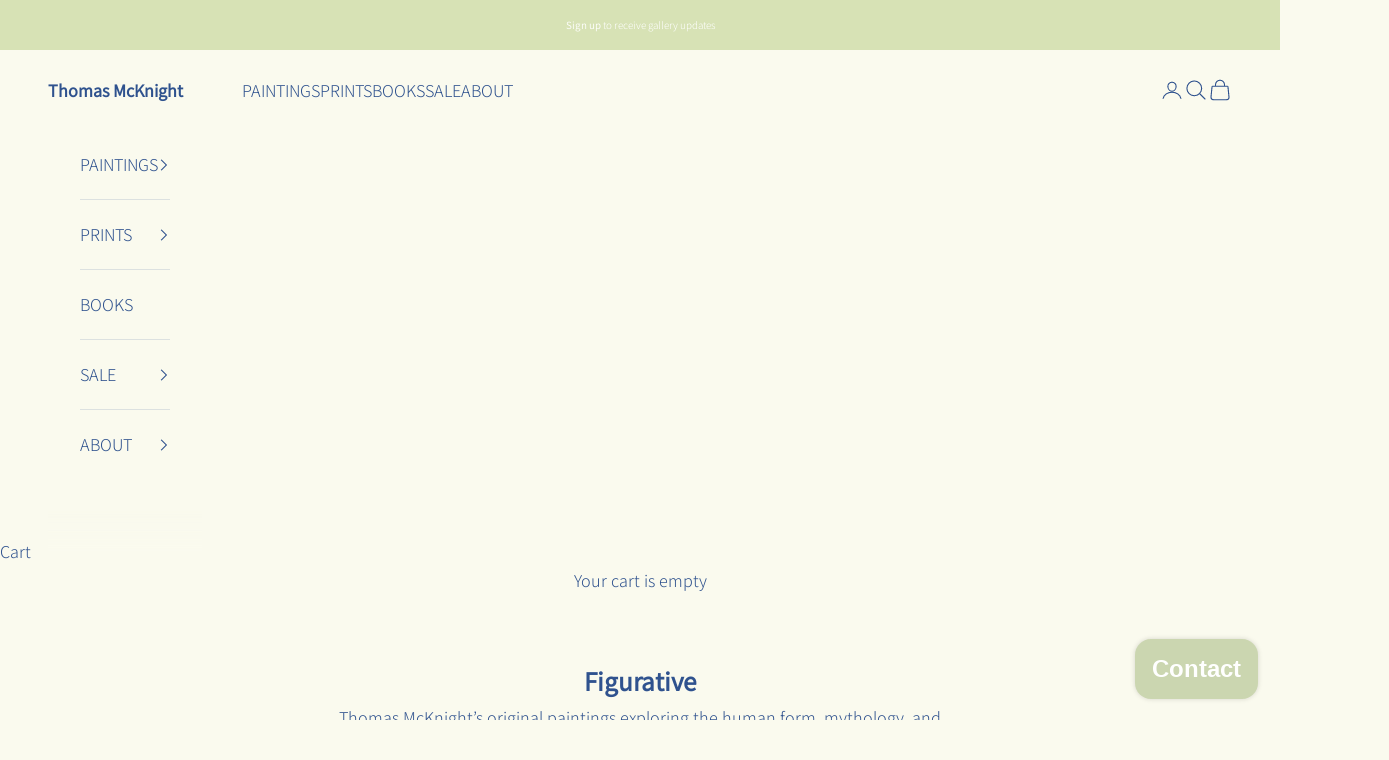

--- FILE ---
content_type: text/html; charset=utf-8
request_url: https://www.thomasmcknight.com/collections/figurative?page=2
body_size: 29108
content:
<!doctype html>

<html lang="en" dir="ltr">
  <head>
    <meta charset="utf-8">
    <meta name="viewport" content="width=device-width, initial-scale=1.0, height=device-height, minimum-scale=1.0, maximum-scale=5.0">

    <title>Figurative &ndash; Page 2</title><meta name="description" content="Thomas McKnight’s original paintings exploring the human form, mythology, and archetype featuring figures and scenes from the imagination."><link rel="canonical" href="https://www.thomasmcknight.com/collections/figurative?page=2"><link rel="shortcut icon" href="//www.thomasmcknight.com/cdn/shop/files/1.png?v=1748655410&width=96">
      <link rel="apple-touch-icon" href="//www.thomasmcknight.com/cdn/shop/files/1.png?v=1748655410&width=180"><link rel="preconnect" href="https://fonts.shopifycdn.com" crossorigin><link rel="preload" href="//www.thomasmcknight.com/cdn/fonts/instrument_sans/instrumentsans_n4.db86542ae5e1596dbdb28c279ae6c2086c4c5bfa.woff2" as="font" type="font/woff2" crossorigin><link rel="preload" href="//www.thomasmcknight.com/cdn/fonts/assistant/assistant_n3.1fff089a5b8f8ed9b5d0a303bc8584447f9c22fe.woff2" as="font" type="font/woff2" crossorigin><meta property="og:type" content="website">
  <meta property="og:title" content="Figurative"><meta property="og:description" content="Thomas McKnight’s original paintings exploring the human form, mythology, and archetype featuring figures and scenes from the imagination."><meta property="og:url" content="https://www.thomasmcknight.com/collections/figurative?page=2">
<meta property="og:site_name" content="Thomas McKnight"><meta name="twitter:card" content="summary"><meta name="twitter:title" content="Figurative">
  <meta name="twitter:description" content="Thomas McKnight’s original paintings exploring the human form, mythology, and archetype featuring figures and scenes from the imagination."><script async crossorigin fetchpriority="high" src="/cdn/shopifycloud/importmap-polyfill/es-modules-shim.2.4.0.js"></script>
<script type="application/ld+json">
  {
    "@context": "https://schema.org",
    "@type": "BreadcrumbList",
    "itemListElement": [{
        "@type": "ListItem",
        "position": 1,
        "name": "Home",
        "item": "https://www.thomasmcknight.com"
      },{
            "@type": "ListItem",
            "position": 2,
            "name": "Figurative",
            "item": "https://www.thomasmcknight.com/collections/figurative"
          }]
  }
</script><style>/* Typography (heading) */
  @font-face {
  font-family: "Instrument Sans";
  font-weight: 400;
  font-style: normal;
  font-display: fallback;
  src: url("//www.thomasmcknight.com/cdn/fonts/instrument_sans/instrumentsans_n4.db86542ae5e1596dbdb28c279ae6c2086c4c5bfa.woff2") format("woff2"),
       url("//www.thomasmcknight.com/cdn/fonts/instrument_sans/instrumentsans_n4.510f1b081e58d08c30978f465518799851ef6d8b.woff") format("woff");
}

@font-face {
  font-family: "Instrument Sans";
  font-weight: 400;
  font-style: italic;
  font-display: fallback;
  src: url("//www.thomasmcknight.com/cdn/fonts/instrument_sans/instrumentsans_i4.028d3c3cd8d085648c808ceb20cd2fd1eb3560e5.woff2") format("woff2"),
       url("//www.thomasmcknight.com/cdn/fonts/instrument_sans/instrumentsans_i4.7e90d82df8dee29a99237cd19cc529d2206706a2.woff") format("woff");
}

/* Typography (body) */
  @font-face {
  font-family: Assistant;
  font-weight: 300;
  font-style: normal;
  font-display: fallback;
  src: url("//www.thomasmcknight.com/cdn/fonts/assistant/assistant_n3.1fff089a5b8f8ed9b5d0a303bc8584447f9c22fe.woff2") format("woff2"),
       url("//www.thomasmcknight.com/cdn/fonts/assistant/assistant_n3.188648856c6bc22c26d85da661933448752051e0.woff") format("woff");
}

@font-face {
  font-family: Assistant;
  font-weight: 400;
  font-style: normal;
  font-display: fallback;
  src: url("//www.thomasmcknight.com/cdn/fonts/assistant/assistant_n4.9120912a469cad1cc292572851508ca49d12e768.woff2") format("woff2"),
       url("//www.thomasmcknight.com/cdn/fonts/assistant/assistant_n4.6e9875ce64e0fefcd3f4446b7ec9036b3ddd2985.woff") format("woff");
}

:root {
    /* Container */
    --container-max-width: 100%;
    --container-xxs-max-width: 27.5rem; /* 440px */
    --container-xs-max-width: 42.5rem; /* 680px */
    --container-sm-max-width: 61.25rem; /* 980px */
    --container-md-max-width: 71.875rem; /* 1150px */
    --container-lg-max-width: 78.75rem; /* 1260px */
    --container-xl-max-width: 85rem; /* 1360px */
    --container-gutter: 1.25rem;

    --section-vertical-spacing: 2.5rem;
    --section-vertical-spacing-tight:2.5rem;

    --section-stack-gap:2.25rem;
    --section-stack-gap-tight:2.25rem;

    /* Form settings */
    --form-gap: 1.25rem; /* Gap between fieldset and submit button */
    --fieldset-gap: 1rem; /* Gap between each form input within a fieldset */
    --form-control-gap: 0.625rem; /* Gap between input and label (ignored for floating label) */
    --checkbox-control-gap: 0.75rem; /* Horizontal gap between checkbox and its associated label */
    --input-padding-block: 0.65rem; /* Vertical padding for input, textarea and native select */
    --input-padding-inline: 0.8rem; /* Horizontal padding for input, textarea and native select */
    --checkbox-size: 0.875rem; /* Size (width and height) for checkbox */

    /* Other sizes */
    --sticky-area-height: calc(var(--announcement-bar-is-sticky, 0) * var(--announcement-bar-height, 0px) + var(--header-is-sticky, 0) * var(--header-is-visible, 1) * var(--header-height, 0px));

    /* RTL support */
    --transform-logical-flip: 1;
    --transform-origin-start: left;
    --transform-origin-end: right;

    /**
     * ---------------------------------------------------------------------
     * TYPOGRAPHY
     * ---------------------------------------------------------------------
     */

    /* Font properties */
    --heading-font-family: "Instrument Sans", sans-serif;
    --heading-font-weight: 400;
    --heading-font-style: normal;
    --heading-text-transform: uppercase;
    --heading-letter-spacing: 0.2em;
    --text-font-family: Assistant, sans-serif;
    --text-font-weight: 300;
    --text-font-style: normal;
    --text-letter-spacing: 0.0em;
    --button-font: var(--text-font-style) var(--text-font-weight) var(--text-sm) / 1.65 var(--text-font-family);
    --button-text-transform: uppercase;
    --button-letter-spacing: 0.18em;

    /* Font sizes */--text-heading-size-factor: 1.2;
    --text-h1: max(0.6875rem, clamp(1.375rem, 1.146341463414634rem + 0.975609756097561vw, 2rem) * var(--text-heading-size-factor));
    --text-h2: max(0.6875rem, clamp(1.25rem, 1.0670731707317074rem + 0.7804878048780488vw, 1.75rem) * var(--text-heading-size-factor));
    --text-h3: max(0.6875rem, clamp(1.125rem, 1.0335365853658536rem + 0.3902439024390244vw, 1.375rem) * var(--text-heading-size-factor));
    --text-h4: max(0.6875rem, clamp(1rem, 0.9542682926829268rem + 0.1951219512195122vw, 1.125rem) * var(--text-heading-size-factor));
    --text-h5: calc(0.875rem * var(--text-heading-size-factor));
    --text-h6: calc(0.75rem * var(--text-heading-size-factor));

    --text-xs: 0.9375rem;
    --text-sm: 1.0rem;
    --text-base: 1.0625rem;
    --text-lg: 1.1875rem;
    --text-xl: 1.25rem;

    /* Rounded variables (used for border radius) */
    --rounded-full: 9999px;
    --button-border-radius: 0.25rem;
    --input-border-radius: 0.0rem;

    /* Box shadow */
    --shadow-sm: 0 2px 8px rgb(0 0 0 / 0.05);
    --shadow: 0 5px 15px rgb(0 0 0 / 0.05);
    --shadow-md: 0 5px 30px rgb(0 0 0 / 0.05);
    --shadow-block: px px px rgb(var(--text-primary) / 0.0);

    /**
     * ---------------------------------------------------------------------
     * OTHER
     * ---------------------------------------------------------------------
     */

    --checkmark-svg-url: url(//www.thomasmcknight.com/cdn/shop/t/13/assets/checkmark.svg?v=172647084556747353071752429748);
    --cursor-zoom-in-svg-url: url(//www.thomasmcknight.com/cdn/shop/t/13/assets/cursor-zoom-in.svg?v=2676630736488718721750092957);
  }

  [dir="rtl"]:root {
    /* RTL support */
    --transform-logical-flip: -1;
    --transform-origin-start: right;
    --transform-origin-end: left;
  }

  @media screen and (min-width: 700px) {
    :root {
      /* Typography (font size) */
      --text-xs: 1.0rem;
      --text-sm: 1.0625rem;
      --text-base: 1.125rem;
      --text-lg: 1.25rem;
      --text-xl: 1.375rem;

      /* Spacing settings */
      --container-gutter: 2rem;
    }
  }

  @media screen and (min-width: 1000px) {
    :root {
      /* Spacing settings */
      --container-gutter: 3rem;

      --section-vertical-spacing: 4rem;
      --section-vertical-spacing-tight: 4rem;

      --section-stack-gap:3rem;
      --section-stack-gap-tight:3rem;
    }
  }:root {/* Overlay used for modal */
    --page-overlay: 0 0 0 / 0.4;

    /* We use the first scheme background as default */
    --page-background: ;

    /* Product colors */
    --on-sale-text: 224 94 160;
    --on-sale-badge-background: 224 94 160;
    --on-sale-badge-text: 255 255 255;
    --sold-out-badge-background: 224 94 160;
    --sold-out-badge-text: 255 255 255;
    --custom-badge-background: 168 162 158;
    --custom-badge-text: 0 0 0 / 0.65;
    --star-color: 123 114 97;

    /* Status colors */
    --success-background: 225 235 235;
    --success-text: 111 162 161;
    --warning-background: 241 230 230;
    --warning-text: 138 43 46;
    --error-background: 227 204 205;
    --error-text: 138 43 46;
  }.color-scheme--scheme-1 {
      /* Color settings */--accent: 214 231 163;
      --text-color: 47 82 142;
      --background: 250 250 238 / 1.0;
      --background-without-opacity: 250 250 238;
      --background-gradient: ;--border-color: 220 225 224;/* Button colors */
      --button-background: 214 231 163;
      --button-text-color: 47 82 142;

      /* Circled buttons */
      --circle-button-background: 255 255 255;
      --circle-button-text-color: 47 82 142;
    }.shopify-section:has(.section-spacing.color-scheme--bg-87bd268bd1db33b7a37802d81a8ccb99) + .shopify-section:has(.section-spacing.color-scheme--bg-87bd268bd1db33b7a37802d81a8ccb99:not(.bordered-section)) .section-spacing {
      padding-block-start: 0;
    }.color-scheme--scheme-2 {
      /* Color settings */--accent: 203 214 176;
      --text-color: 47 82 142;
      --background: 250 250 238 / 1.0;
      --background-without-opacity: 250 250 238;
      --background-gradient: ;--border-color: 220 225 224;/* Button colors */
      --button-background: 203 214 176;
      --button-text-color: 241 250 255;

      /* Circled buttons */
      --circle-button-background: 255 255 255;
      --circle-button-text-color: 28 28 28;
    }.shopify-section:has(.section-spacing.color-scheme--bg-87bd268bd1db33b7a37802d81a8ccb99) + .shopify-section:has(.section-spacing.color-scheme--bg-87bd268bd1db33b7a37802d81a8ccb99:not(.bordered-section)) .section-spacing {
      padding-block-start: 0;
    }.color-scheme--scheme-3 {
      /* Color settings */--accent: 237 242 231;
      --text-color: 255 255 255;
      --background: 215 226 181 / 1.0;
      --background-without-opacity: 215 226 181;
      --background-gradient: ;--border-color: 221 230 192;/* Button colors */
      --button-background: 237 242 231;
      --button-text-color: 28 28 28;

      /* Circled buttons */
      --circle-button-background: 255 255 255;
      --circle-button-text-color: 28 28 28;
    }.shopify-section:has(.section-spacing.color-scheme--bg-f0a5dd642bdee06144e6d65227d6633e) + .shopify-section:has(.section-spacing.color-scheme--bg-f0a5dd642bdee06144e6d65227d6633e:not(.bordered-section)) .section-spacing {
      padding-block-start: 0;
    }.color-scheme--scheme-4 {
      /* Color settings */--accent: 255 255 255;
      --text-color: 47 82 142;
      --background: 215 226 181 / 1.0;
      --background-without-opacity: 215 226 181;
      --background-gradient: ;--border-color: 190 204 175;/* Button colors */
      --button-background: 255 255 255;
      --button-text-color: 28 28 28;

      /* Circled buttons */
      --circle-button-background: 255 255 255;
      --circle-button-text-color: 28 28 28;
    }.shopify-section:has(.section-spacing.color-scheme--bg-f0a5dd642bdee06144e6d65227d6633e) + .shopify-section:has(.section-spacing.color-scheme--bg-f0a5dd642bdee06144e6d65227d6633e:not(.bordered-section)) .section-spacing {
      padding-block-start: 0;
    }.color-scheme--scheme-244475af-35a3-467e-8e67-f4b57ea63885 {
      /* Color settings */--accent: 0 0 0;
      --text-color: 255 255 255;
      --background: 0 0 0 / 0.0;
      --background-without-opacity: 0 0 0;
      --background-gradient: ;--border-color: 255 255 255;/* Button colors */
      --button-background: 0 0 0;
      --button-text-color: 0 0 0;

      /* Circled buttons */
      --circle-button-background: 0 0 0;
      --circle-button-text-color: 0 0 0;
    }.shopify-section:has(.section-spacing.color-scheme--bg-3671eee015764974ee0aef1536023e0f) + .shopify-section:has(.section-spacing.color-scheme--bg-3671eee015764974ee0aef1536023e0f:not(.bordered-section)) .section-spacing {
      padding-block-start: 0;
    }.color-scheme--dialog {
      /* Color settings */--accent: 214 231 163;
      --text-color: 47 82 142;
      --background: 250 250 238 / 1.0;
      --background-without-opacity: 250 250 238;
      --background-gradient: ;--border-color: 220 225 224;/* Button colors */
      --button-background: 214 231 163;
      --button-text-color: 47 82 142;

      /* Circled buttons */
      --circle-button-background: 255 255 255;
      --circle-button-text-color: 47 82 142;
    }
</style><script>
  // This allows to expose several variables to the global scope, to be used in scripts
  window.themeVariables = {
    settings: {
      showPageTransition: null,
      pageType: "collection",
      moneyFormat: "${{amount}}",
      moneyWithCurrencyFormat: "${{amount}} USD",
      currencyCodeEnabled: false,
      cartType: "drawer",
      staggerMenuApparition: false
    },

    strings: {
      addedToCart: "Added to your cart!",
      closeGallery: "Close gallery",
      zoomGallery: "Zoom picture",
      errorGallery: "Image cannot be loaded",
      shippingEstimatorNoResults: "Sorry, we do not ship to your address.",
      shippingEstimatorOneResult: "There is one shipping rate for your address:",
      shippingEstimatorMultipleResults: "There are several shipping rates for your address:",
      shippingEstimatorError: "One or more error occurred while retrieving shipping rates:",
      next: "Next",
      previous: "Previous"
    },

    mediaQueries: {
      'sm': 'screen and (min-width: 700px)',
      'md': 'screen and (min-width: 1000px)',
      'lg': 'screen and (min-width: 1150px)',
      'xl': 'screen and (min-width: 1400px)',
      '2xl': 'screen and (min-width: 1600px)',
      'sm-max': 'screen and (max-width: 699px)',
      'md-max': 'screen and (max-width: 999px)',
      'lg-max': 'screen and (max-width: 1149px)',
      'xl-max': 'screen and (max-width: 1399px)',
      '2xl-max': 'screen and (max-width: 1599px)',
      'motion-safe': '(prefers-reduced-motion: no-preference)',
      'motion-reduce': '(prefers-reduced-motion: reduce)',
      'supports-hover': 'screen and (pointer: fine)',
      'supports-touch': 'screen and (hover: none)'
    }
  };</script><script type="importmap">{
        "imports": {
          "vendor": "//www.thomasmcknight.com/cdn/shop/t/13/assets/vendor.min.js?v=118757129943152772801745245545",
          "theme": "//www.thomasmcknight.com/cdn/shop/t/13/assets/theme.js?v=120688118179581468051745245544",
          "photoswipe": "//www.thomasmcknight.com/cdn/shop/t/13/assets/photoswipe.min.js?v=13374349288281597431744152459"
        }
      }
    </script>

    <script type="module" src="//www.thomasmcknight.com/cdn/shop/t/13/assets/vendor.min.js?v=118757129943152772801745245545"></script>
    <script type="module" src="//www.thomasmcknight.com/cdn/shop/t/13/assets/theme.js?v=120688118179581468051745245544"></script>

    <script>window.performance && window.performance.mark && window.performance.mark('shopify.content_for_header.start');</script><meta name="google-site-verification" content="nKeRG_m3aAHIPLg67qIwEbEoSWo1hRkf-D8Si6X7RC0">
<meta id="shopify-digital-wallet" name="shopify-digital-wallet" content="/710632/digital_wallets/dialog">
<meta name="shopify-checkout-api-token" content="803f0570abcf292b6d0299967a15aff5">
<link rel="alternate" type="application/atom+xml" title="Feed" href="/collections/figurative.atom" />
<link rel="prev" href="/collections/figurative?page=1">
<link rel="next" href="/collections/figurative?page=3">
<link rel="alternate" type="application/json+oembed" href="https://www.thomasmcknight.com/collections/figurative.oembed?page=2">
<script async="async" src="/checkouts/internal/preloads.js?locale=en-US"></script>
<link rel="preconnect" href="https://shop.app" crossorigin="anonymous">
<script async="async" src="https://shop.app/checkouts/internal/preloads.js?locale=en-US&shop_id=710632" crossorigin="anonymous"></script>
<script id="apple-pay-shop-capabilities" type="application/json">{"shopId":710632,"countryCode":"US","currencyCode":"USD","merchantCapabilities":["supports3DS"],"merchantId":"gid:\/\/shopify\/Shop\/710632","merchantName":"Thomas McKnight","requiredBillingContactFields":["postalAddress","email"],"requiredShippingContactFields":["postalAddress","email"],"shippingType":"shipping","supportedNetworks":["visa","masterCard","amex","discover","elo","jcb"],"total":{"type":"pending","label":"Thomas McKnight","amount":"1.00"},"shopifyPaymentsEnabled":true,"supportsSubscriptions":true}</script>
<script id="shopify-features" type="application/json">{"accessToken":"803f0570abcf292b6d0299967a15aff5","betas":["rich-media-storefront-analytics"],"domain":"www.thomasmcknight.com","predictiveSearch":true,"shopId":710632,"locale":"en"}</script>
<script>var Shopify = Shopify || {};
Shopify.shop = "thomas-mcknight.myshopify.com";
Shopify.locale = "en";
Shopify.currency = {"active":"USD","rate":"1.0"};
Shopify.country = "US";
Shopify.theme = {"name":"Prestige","id":133287575639,"schema_name":"Prestige","schema_version":"10.7.0","theme_store_id":855,"role":"main"};
Shopify.theme.handle = "null";
Shopify.theme.style = {"id":null,"handle":null};
Shopify.cdnHost = "www.thomasmcknight.com/cdn";
Shopify.routes = Shopify.routes || {};
Shopify.routes.root = "/";</script>
<script type="module">!function(o){(o.Shopify=o.Shopify||{}).modules=!0}(window);</script>
<script>!function(o){function n(){var o=[];function n(){o.push(Array.prototype.slice.apply(arguments))}return n.q=o,n}var t=o.Shopify=o.Shopify||{};t.loadFeatures=n(),t.autoloadFeatures=n()}(window);</script>
<script>
  window.ShopifyPay = window.ShopifyPay || {};
  window.ShopifyPay.apiHost = "shop.app\/pay";
  window.ShopifyPay.redirectState = null;
</script>
<script id="shop-js-analytics" type="application/json">{"pageType":"collection"}</script>
<script defer="defer" async type="module" src="//www.thomasmcknight.com/cdn/shopifycloud/shop-js/modules/v2/client.init-shop-cart-sync_BT-GjEfc.en.esm.js"></script>
<script defer="defer" async type="module" src="//www.thomasmcknight.com/cdn/shopifycloud/shop-js/modules/v2/chunk.common_D58fp_Oc.esm.js"></script>
<script defer="defer" async type="module" src="//www.thomasmcknight.com/cdn/shopifycloud/shop-js/modules/v2/chunk.modal_xMitdFEc.esm.js"></script>
<script type="module">
  await import("//www.thomasmcknight.com/cdn/shopifycloud/shop-js/modules/v2/client.init-shop-cart-sync_BT-GjEfc.en.esm.js");
await import("//www.thomasmcknight.com/cdn/shopifycloud/shop-js/modules/v2/chunk.common_D58fp_Oc.esm.js");
await import("//www.thomasmcknight.com/cdn/shopifycloud/shop-js/modules/v2/chunk.modal_xMitdFEc.esm.js");

  window.Shopify.SignInWithShop?.initShopCartSync?.({"fedCMEnabled":true,"windoidEnabled":true});

</script>
<script>
  window.Shopify = window.Shopify || {};
  if (!window.Shopify.featureAssets) window.Shopify.featureAssets = {};
  window.Shopify.featureAssets['shop-js'] = {"shop-cart-sync":["modules/v2/client.shop-cart-sync_DZOKe7Ll.en.esm.js","modules/v2/chunk.common_D58fp_Oc.esm.js","modules/v2/chunk.modal_xMitdFEc.esm.js"],"init-fed-cm":["modules/v2/client.init-fed-cm_B6oLuCjv.en.esm.js","modules/v2/chunk.common_D58fp_Oc.esm.js","modules/v2/chunk.modal_xMitdFEc.esm.js"],"shop-cash-offers":["modules/v2/client.shop-cash-offers_D2sdYoxE.en.esm.js","modules/v2/chunk.common_D58fp_Oc.esm.js","modules/v2/chunk.modal_xMitdFEc.esm.js"],"shop-login-button":["modules/v2/client.shop-login-button_QeVjl5Y3.en.esm.js","modules/v2/chunk.common_D58fp_Oc.esm.js","modules/v2/chunk.modal_xMitdFEc.esm.js"],"pay-button":["modules/v2/client.pay-button_DXTOsIq6.en.esm.js","modules/v2/chunk.common_D58fp_Oc.esm.js","modules/v2/chunk.modal_xMitdFEc.esm.js"],"shop-button":["modules/v2/client.shop-button_DQZHx9pm.en.esm.js","modules/v2/chunk.common_D58fp_Oc.esm.js","modules/v2/chunk.modal_xMitdFEc.esm.js"],"avatar":["modules/v2/client.avatar_BTnouDA3.en.esm.js"],"init-windoid":["modules/v2/client.init-windoid_CR1B-cfM.en.esm.js","modules/v2/chunk.common_D58fp_Oc.esm.js","modules/v2/chunk.modal_xMitdFEc.esm.js"],"init-shop-for-new-customer-accounts":["modules/v2/client.init-shop-for-new-customer-accounts_C_vY_xzh.en.esm.js","modules/v2/client.shop-login-button_QeVjl5Y3.en.esm.js","modules/v2/chunk.common_D58fp_Oc.esm.js","modules/v2/chunk.modal_xMitdFEc.esm.js"],"init-shop-email-lookup-coordinator":["modules/v2/client.init-shop-email-lookup-coordinator_BI7n9ZSv.en.esm.js","modules/v2/chunk.common_D58fp_Oc.esm.js","modules/v2/chunk.modal_xMitdFEc.esm.js"],"init-shop-cart-sync":["modules/v2/client.init-shop-cart-sync_BT-GjEfc.en.esm.js","modules/v2/chunk.common_D58fp_Oc.esm.js","modules/v2/chunk.modal_xMitdFEc.esm.js"],"shop-toast-manager":["modules/v2/client.shop-toast-manager_DiYdP3xc.en.esm.js","modules/v2/chunk.common_D58fp_Oc.esm.js","modules/v2/chunk.modal_xMitdFEc.esm.js"],"init-customer-accounts":["modules/v2/client.init-customer-accounts_D9ZNqS-Q.en.esm.js","modules/v2/client.shop-login-button_QeVjl5Y3.en.esm.js","modules/v2/chunk.common_D58fp_Oc.esm.js","modules/v2/chunk.modal_xMitdFEc.esm.js"],"init-customer-accounts-sign-up":["modules/v2/client.init-customer-accounts-sign-up_iGw4briv.en.esm.js","modules/v2/client.shop-login-button_QeVjl5Y3.en.esm.js","modules/v2/chunk.common_D58fp_Oc.esm.js","modules/v2/chunk.modal_xMitdFEc.esm.js"],"shop-follow-button":["modules/v2/client.shop-follow-button_CqMgW2wH.en.esm.js","modules/v2/chunk.common_D58fp_Oc.esm.js","modules/v2/chunk.modal_xMitdFEc.esm.js"],"checkout-modal":["modules/v2/client.checkout-modal_xHeaAweL.en.esm.js","modules/v2/chunk.common_D58fp_Oc.esm.js","modules/v2/chunk.modal_xMitdFEc.esm.js"],"shop-login":["modules/v2/client.shop-login_D91U-Q7h.en.esm.js","modules/v2/chunk.common_D58fp_Oc.esm.js","modules/v2/chunk.modal_xMitdFEc.esm.js"],"lead-capture":["modules/v2/client.lead-capture_BJmE1dJe.en.esm.js","modules/v2/chunk.common_D58fp_Oc.esm.js","modules/v2/chunk.modal_xMitdFEc.esm.js"],"payment-terms":["modules/v2/client.payment-terms_Ci9AEqFq.en.esm.js","modules/v2/chunk.common_D58fp_Oc.esm.js","modules/v2/chunk.modal_xMitdFEc.esm.js"]};
</script>
<script id="__st">var __st={"a":710632,"offset":-18000,"reqid":"03905bfb-92a6-4bc8-9c56-eb67124fe7fb-1769373585","pageurl":"www.thomasmcknight.com\/collections\/figurative?page=2","u":"8670e3b11ef7","p":"collection","rtyp":"collection","rid":286148395095};</script>
<script>window.ShopifyPaypalV4VisibilityTracking = true;</script>
<script id="captcha-bootstrap">!function(){'use strict';const t='contact',e='account',n='new_comment',o=[[t,t],['blogs',n],['comments',n],[t,'customer']],c=[[e,'customer_login'],[e,'guest_login'],[e,'recover_customer_password'],[e,'create_customer']],r=t=>t.map((([t,e])=>`form[action*='/${t}']:not([data-nocaptcha='true']) input[name='form_type'][value='${e}']`)).join(','),a=t=>()=>t?[...document.querySelectorAll(t)].map((t=>t.form)):[];function s(){const t=[...o],e=r(t);return a(e)}const i='password',u='form_key',d=['recaptcha-v3-token','g-recaptcha-response','h-captcha-response',i],f=()=>{try{return window.sessionStorage}catch{return}},m='__shopify_v',_=t=>t.elements[u];function p(t,e,n=!1){try{const o=window.sessionStorage,c=JSON.parse(o.getItem(e)),{data:r}=function(t){const{data:e,action:n}=t;return t[m]||n?{data:e,action:n}:{data:t,action:n}}(c);for(const[e,n]of Object.entries(r))t.elements[e]&&(t.elements[e].value=n);n&&o.removeItem(e)}catch(o){console.error('form repopulation failed',{error:o})}}const l='form_type',E='cptcha';function T(t){t.dataset[E]=!0}const w=window,h=w.document,L='Shopify',v='ce_forms',y='captcha';let A=!1;((t,e)=>{const n=(g='f06e6c50-85a8-45c8-87d0-21a2b65856fe',I='https://cdn.shopify.com/shopifycloud/storefront-forms-hcaptcha/ce_storefront_forms_captcha_hcaptcha.v1.5.2.iife.js',D={infoText:'Protected by hCaptcha',privacyText:'Privacy',termsText:'Terms'},(t,e,n)=>{const o=w[L][v],c=o.bindForm;if(c)return c(t,g,e,D).then(n);var r;o.q.push([[t,g,e,D],n]),r=I,A||(h.body.append(Object.assign(h.createElement('script'),{id:'captcha-provider',async:!0,src:r})),A=!0)});var g,I,D;w[L]=w[L]||{},w[L][v]=w[L][v]||{},w[L][v].q=[],w[L][y]=w[L][y]||{},w[L][y].protect=function(t,e){n(t,void 0,e),T(t)},Object.freeze(w[L][y]),function(t,e,n,w,h,L){const[v,y,A,g]=function(t,e,n){const i=e?o:[],u=t?c:[],d=[...i,...u],f=r(d),m=r(i),_=r(d.filter((([t,e])=>n.includes(e))));return[a(f),a(m),a(_),s()]}(w,h,L),I=t=>{const e=t.target;return e instanceof HTMLFormElement?e:e&&e.form},D=t=>v().includes(t);t.addEventListener('submit',(t=>{const e=I(t);if(!e)return;const n=D(e)&&!e.dataset.hcaptchaBound&&!e.dataset.recaptchaBound,o=_(e),c=g().includes(e)&&(!o||!o.value);(n||c)&&t.preventDefault(),c&&!n&&(function(t){try{if(!f())return;!function(t){const e=f();if(!e)return;const n=_(t);if(!n)return;const o=n.value;o&&e.removeItem(o)}(t);const e=Array.from(Array(32),(()=>Math.random().toString(36)[2])).join('');!function(t,e){_(t)||t.append(Object.assign(document.createElement('input'),{type:'hidden',name:u})),t.elements[u].value=e}(t,e),function(t,e){const n=f();if(!n)return;const o=[...t.querySelectorAll(`input[type='${i}']`)].map((({name:t})=>t)),c=[...d,...o],r={};for(const[a,s]of new FormData(t).entries())c.includes(a)||(r[a]=s);n.setItem(e,JSON.stringify({[m]:1,action:t.action,data:r}))}(t,e)}catch(e){console.error('failed to persist form',e)}}(e),e.submit())}));const S=(t,e)=>{t&&!t.dataset[E]&&(n(t,e.some((e=>e===t))),T(t))};for(const o of['focusin','change'])t.addEventListener(o,(t=>{const e=I(t);D(e)&&S(e,y())}));const B=e.get('form_key'),M=e.get(l),P=B&&M;t.addEventListener('DOMContentLoaded',(()=>{const t=y();if(P)for(const e of t)e.elements[l].value===M&&p(e,B);[...new Set([...A(),...v().filter((t=>'true'===t.dataset.shopifyCaptcha))])].forEach((e=>S(e,t)))}))}(h,new URLSearchParams(w.location.search),n,t,e,['guest_login'])})(!0,!0)}();</script>
<script integrity="sha256-4kQ18oKyAcykRKYeNunJcIwy7WH5gtpwJnB7kiuLZ1E=" data-source-attribution="shopify.loadfeatures" defer="defer" src="//www.thomasmcknight.com/cdn/shopifycloud/storefront/assets/storefront/load_feature-a0a9edcb.js" crossorigin="anonymous"></script>
<script crossorigin="anonymous" defer="defer" src="//www.thomasmcknight.com/cdn/shopifycloud/storefront/assets/shopify_pay/storefront-65b4c6d7.js?v=20250812"></script>
<script data-source-attribution="shopify.dynamic_checkout.dynamic.init">var Shopify=Shopify||{};Shopify.PaymentButton=Shopify.PaymentButton||{isStorefrontPortableWallets:!0,init:function(){window.Shopify.PaymentButton.init=function(){};var t=document.createElement("script");t.src="https://www.thomasmcknight.com/cdn/shopifycloud/portable-wallets/latest/portable-wallets.en.js",t.type="module",document.head.appendChild(t)}};
</script>
<script data-source-attribution="shopify.dynamic_checkout.buyer_consent">
  function portableWalletsHideBuyerConsent(e){var t=document.getElementById("shopify-buyer-consent"),n=document.getElementById("shopify-subscription-policy-button");t&&n&&(t.classList.add("hidden"),t.setAttribute("aria-hidden","true"),n.removeEventListener("click",e))}function portableWalletsShowBuyerConsent(e){var t=document.getElementById("shopify-buyer-consent"),n=document.getElementById("shopify-subscription-policy-button");t&&n&&(t.classList.remove("hidden"),t.removeAttribute("aria-hidden"),n.addEventListener("click",e))}window.Shopify?.PaymentButton&&(window.Shopify.PaymentButton.hideBuyerConsent=portableWalletsHideBuyerConsent,window.Shopify.PaymentButton.showBuyerConsent=portableWalletsShowBuyerConsent);
</script>
<script data-source-attribution="shopify.dynamic_checkout.cart.bootstrap">document.addEventListener("DOMContentLoaded",(function(){function t(){return document.querySelector("shopify-accelerated-checkout-cart, shopify-accelerated-checkout")}if(t())Shopify.PaymentButton.init();else{new MutationObserver((function(e,n){t()&&(Shopify.PaymentButton.init(),n.disconnect())})).observe(document.body,{childList:!0,subtree:!0})}}));
</script>
<link id="shopify-accelerated-checkout-styles" rel="stylesheet" media="screen" href="https://www.thomasmcknight.com/cdn/shopifycloud/portable-wallets/latest/accelerated-checkout-backwards-compat.css" crossorigin="anonymous">
<style id="shopify-accelerated-checkout-cart">
        #shopify-buyer-consent {
  margin-top: 1em;
  display: inline-block;
  width: 100%;
}

#shopify-buyer-consent.hidden {
  display: none;
}

#shopify-subscription-policy-button {
  background: none;
  border: none;
  padding: 0;
  text-decoration: underline;
  font-size: inherit;
  cursor: pointer;
}

#shopify-subscription-policy-button::before {
  box-shadow: none;
}

      </style>

<script>window.performance && window.performance.mark && window.performance.mark('shopify.content_for_header.end');</script>
<link href="//www.thomasmcknight.com/cdn/shop/t/13/assets/theme.css?v=59476350486779203171745245544" rel="stylesheet" type="text/css" media="all" /><!-- BEGIN app block: shopify://apps/hide-price-and-add-to-cart/blocks/products/faede13e-b70c-4fad-a87b-3049c0c0823b --><link rel="stylesheet" href="https://cdn.shopify.com/extensions/019bdb06-df83-72af-8125-180c49823089/hide-price-and-add-to-cart-755/assets/products-block.css">
<div>
  <input
    name="customerId"
    value=""
    type="hidden"
    id="adf_customerId"
  >

  
  <input
    name="customer-tags"
    value=""
    type="hidden"
    id="customerTags"
  >

  <div id="products-main-container" class="products-records">
    <input
      name="productId"
      value=""
      type="hidden"
      id="productId"
    >
    <input
      name="productNameAdf"
      value=""
      type="hidden"
      id="productNameAdf"
    >
    <input
      value="286148395095"
      type="hidden"
      id="collectionId"
    >

    


    

    <input type="hidden" id="page-type-hp" value="collection">

    
    <input
      name="product-collections"
      value=""
      type="hidden"
      id="productCollections"
    >
  </div>
</div>
<input type="hidden" id="shop_name" value="www.thomasmcknight.com">

<script src="https://cdn.shopify.com/extensions/019bdb06-df83-72af-8125-180c49823089/hide-price-and-add-to-cart-755/assets/products.js" defer></script>





<!-- END app block --><!-- BEGIN app block: shopify://apps/easy-watermarks/blocks/easy-disable-click/0c62e79b-5615-4040-ba75-b7d45945ad3f -->
<script type="text/javascript">var disableRightClick=window.navigator.userAgent;if(regex=RegExp("Chrome-Lighthouse","ig"),!1===regex.test(disableRightClick))if(disableRightClick.match(/mobi/i)){const e=document.createElement("style");e.type="text/css",e.innerHTML="img {-webkit-touch-callout: none;-webkit-user-select: none;-khtml-user-select: none;-moz-user-select: none;-ms-user-select: none;user-select: none;pointer-events: auto;}a > img, span > img {pointer-events: auto;}",document.head.appendChild(e),document.addEventListener("contextmenu",(function(e){"img"===(e.target||e.srcElement).tagName.toLowerCase()&&e.preventDefault()}))}else{document.addEventListener("contextmenu",(function(e){e.preventDefault()})),document.addEventListener("dragstart",(function(e){return!1})),document.addEventListener("mousedown",(function(e){"img"===(e.target||e.srcElement).tagName.toLowerCase()&&2==e.which&&e.preventDefault()})),document.addEventListener("contextmenu",(function(e){"img"===(e.target||e.srcElement).tagName.toLowerCase()&&e.preventDefault()}));const e=document.createElement("style");e.type="text/css",e.innerHTML="img {-webkit-user-drag: none;user-drag: none;}",document.head.appendChild(e);const t=function(){document.body.setAttribute("ondragstart","return false;"),document.body.setAttribute("ondrop","return false;")};"complete"==document.readyState?t():document.addEventListener("DOMContentLoaded",t);var down=[];document.addEventListener("keydown",(function(e){if(down[e.keyCode]=!0,down[123]||e.ctrlKey&&e.shiftKey&&73==e.keyCode||e.ctrlKey&&e.shiftKey&&67==e.keyCode||e.ctrlKey&&85==e.keyCode||e.ctrlKey&&74==e.keyCode||e.ctrlKey&&67==e.keyCode)return e.preventDefault(),!1;down[e.keyCode]=!1})),document.addEventListener("keyup",(function(e){if(down[e.keyCode]=!0,down[16]&&down[52]&&(e.ctrlKey||e.metaKey||e.shiftKey))return e.preventDefault(),!1;down[e.keyCode]=!1})),document.addEventListener("contextmenu",(function(e){(e.target||e.srcElement).style.backgroundImage&&e.preventDefault()}))}</script>



<!-- END app block --><script src="https://cdn.shopify.com/extensions/e8878072-2f6b-4e89-8082-94b04320908d/inbox-1254/assets/inbox-chat-loader.js" type="text/javascript" defer="defer"></script>
<link href="https://monorail-edge.shopifysvc.com" rel="dns-prefetch">
<script>(function(){if ("sendBeacon" in navigator && "performance" in window) {try {var session_token_from_headers = performance.getEntriesByType('navigation')[0].serverTiming.find(x => x.name == '_s').description;} catch {var session_token_from_headers = undefined;}var session_cookie_matches = document.cookie.match(/_shopify_s=([^;]*)/);var session_token_from_cookie = session_cookie_matches && session_cookie_matches.length === 2 ? session_cookie_matches[1] : "";var session_token = session_token_from_headers || session_token_from_cookie || "";function handle_abandonment_event(e) {var entries = performance.getEntries().filter(function(entry) {return /monorail-edge.shopifysvc.com/.test(entry.name);});if (!window.abandonment_tracked && entries.length === 0) {window.abandonment_tracked = true;var currentMs = Date.now();var navigation_start = performance.timing.navigationStart;var payload = {shop_id: 710632,url: window.location.href,navigation_start,duration: currentMs - navigation_start,session_token,page_type: "collection"};window.navigator.sendBeacon("https://monorail-edge.shopifysvc.com/v1/produce", JSON.stringify({schema_id: "online_store_buyer_site_abandonment/1.1",payload: payload,metadata: {event_created_at_ms: currentMs,event_sent_at_ms: currentMs}}));}}window.addEventListener('pagehide', handle_abandonment_event);}}());</script>
<script id="web-pixels-manager-setup">(function e(e,d,r,n,o){if(void 0===o&&(o={}),!Boolean(null===(a=null===(i=window.Shopify)||void 0===i?void 0:i.analytics)||void 0===a?void 0:a.replayQueue)){var i,a;window.Shopify=window.Shopify||{};var t=window.Shopify;t.analytics=t.analytics||{};var s=t.analytics;s.replayQueue=[],s.publish=function(e,d,r){return s.replayQueue.push([e,d,r]),!0};try{self.performance.mark("wpm:start")}catch(e){}var l=function(){var e={modern:/Edge?\/(1{2}[4-9]|1[2-9]\d|[2-9]\d{2}|\d{4,})\.\d+(\.\d+|)|Firefox\/(1{2}[4-9]|1[2-9]\d|[2-9]\d{2}|\d{4,})\.\d+(\.\d+|)|Chrom(ium|e)\/(9{2}|\d{3,})\.\d+(\.\d+|)|(Maci|X1{2}).+ Version\/(15\.\d+|(1[6-9]|[2-9]\d|\d{3,})\.\d+)([,.]\d+|)( \(\w+\)|)( Mobile\/\w+|) Safari\/|Chrome.+OPR\/(9{2}|\d{3,})\.\d+\.\d+|(CPU[ +]OS|iPhone[ +]OS|CPU[ +]iPhone|CPU IPhone OS|CPU iPad OS)[ +]+(15[._]\d+|(1[6-9]|[2-9]\d|\d{3,})[._]\d+)([._]\d+|)|Android:?[ /-](13[3-9]|1[4-9]\d|[2-9]\d{2}|\d{4,})(\.\d+|)(\.\d+|)|Android.+Firefox\/(13[5-9]|1[4-9]\d|[2-9]\d{2}|\d{4,})\.\d+(\.\d+|)|Android.+Chrom(ium|e)\/(13[3-9]|1[4-9]\d|[2-9]\d{2}|\d{4,})\.\d+(\.\d+|)|SamsungBrowser\/([2-9]\d|\d{3,})\.\d+/,legacy:/Edge?\/(1[6-9]|[2-9]\d|\d{3,})\.\d+(\.\d+|)|Firefox\/(5[4-9]|[6-9]\d|\d{3,})\.\d+(\.\d+|)|Chrom(ium|e)\/(5[1-9]|[6-9]\d|\d{3,})\.\d+(\.\d+|)([\d.]+$|.*Safari\/(?![\d.]+ Edge\/[\d.]+$))|(Maci|X1{2}).+ Version\/(10\.\d+|(1[1-9]|[2-9]\d|\d{3,})\.\d+)([,.]\d+|)( \(\w+\)|)( Mobile\/\w+|) Safari\/|Chrome.+OPR\/(3[89]|[4-9]\d|\d{3,})\.\d+\.\d+|(CPU[ +]OS|iPhone[ +]OS|CPU[ +]iPhone|CPU IPhone OS|CPU iPad OS)[ +]+(10[._]\d+|(1[1-9]|[2-9]\d|\d{3,})[._]\d+)([._]\d+|)|Android:?[ /-](13[3-9]|1[4-9]\d|[2-9]\d{2}|\d{4,})(\.\d+|)(\.\d+|)|Mobile Safari.+OPR\/([89]\d|\d{3,})\.\d+\.\d+|Android.+Firefox\/(13[5-9]|1[4-9]\d|[2-9]\d{2}|\d{4,})\.\d+(\.\d+|)|Android.+Chrom(ium|e)\/(13[3-9]|1[4-9]\d|[2-9]\d{2}|\d{4,})\.\d+(\.\d+|)|Android.+(UC? ?Browser|UCWEB|U3)[ /]?(15\.([5-9]|\d{2,})|(1[6-9]|[2-9]\d|\d{3,})\.\d+)\.\d+|SamsungBrowser\/(5\.\d+|([6-9]|\d{2,})\.\d+)|Android.+MQ{2}Browser\/(14(\.(9|\d{2,})|)|(1[5-9]|[2-9]\d|\d{3,})(\.\d+|))(\.\d+|)|K[Aa][Ii]OS\/(3\.\d+|([4-9]|\d{2,})\.\d+)(\.\d+|)/},d=e.modern,r=e.legacy,n=navigator.userAgent;return n.match(d)?"modern":n.match(r)?"legacy":"unknown"}(),u="modern"===l?"modern":"legacy",c=(null!=n?n:{modern:"",legacy:""})[u],f=function(e){return[e.baseUrl,"/wpm","/b",e.hashVersion,"modern"===e.buildTarget?"m":"l",".js"].join("")}({baseUrl:d,hashVersion:r,buildTarget:u}),m=function(e){var d=e.version,r=e.bundleTarget,n=e.surface,o=e.pageUrl,i=e.monorailEndpoint;return{emit:function(e){var a=e.status,t=e.errorMsg,s=(new Date).getTime(),l=JSON.stringify({metadata:{event_sent_at_ms:s},events:[{schema_id:"web_pixels_manager_load/3.1",payload:{version:d,bundle_target:r,page_url:o,status:a,surface:n,error_msg:t},metadata:{event_created_at_ms:s}}]});if(!i)return console&&console.warn&&console.warn("[Web Pixels Manager] No Monorail endpoint provided, skipping logging."),!1;try{return self.navigator.sendBeacon.bind(self.navigator)(i,l)}catch(e){}var u=new XMLHttpRequest;try{return u.open("POST",i,!0),u.setRequestHeader("Content-Type","text/plain"),u.send(l),!0}catch(e){return console&&console.warn&&console.warn("[Web Pixels Manager] Got an unhandled error while logging to Monorail."),!1}}}}({version:r,bundleTarget:l,surface:e.surface,pageUrl:self.location.href,monorailEndpoint:e.monorailEndpoint});try{o.browserTarget=l,function(e){var d=e.src,r=e.async,n=void 0===r||r,o=e.onload,i=e.onerror,a=e.sri,t=e.scriptDataAttributes,s=void 0===t?{}:t,l=document.createElement("script"),u=document.querySelector("head"),c=document.querySelector("body");if(l.async=n,l.src=d,a&&(l.integrity=a,l.crossOrigin="anonymous"),s)for(var f in s)if(Object.prototype.hasOwnProperty.call(s,f))try{l.dataset[f]=s[f]}catch(e){}if(o&&l.addEventListener("load",o),i&&l.addEventListener("error",i),u)u.appendChild(l);else{if(!c)throw new Error("Did not find a head or body element to append the script");c.appendChild(l)}}({src:f,async:!0,onload:function(){if(!function(){var e,d;return Boolean(null===(d=null===(e=window.Shopify)||void 0===e?void 0:e.analytics)||void 0===d?void 0:d.initialized)}()){var d=window.webPixelsManager.init(e)||void 0;if(d){var r=window.Shopify.analytics;r.replayQueue.forEach((function(e){var r=e[0],n=e[1],o=e[2];d.publishCustomEvent(r,n,o)})),r.replayQueue=[],r.publish=d.publishCustomEvent,r.visitor=d.visitor,r.initialized=!0}}},onerror:function(){return m.emit({status:"failed",errorMsg:"".concat(f," has failed to load")})},sri:function(e){var d=/^sha384-[A-Za-z0-9+/=]+$/;return"string"==typeof e&&d.test(e)}(c)?c:"",scriptDataAttributes:o}),m.emit({status:"loading"})}catch(e){m.emit({status:"failed",errorMsg:(null==e?void 0:e.message)||"Unknown error"})}}})({shopId: 710632,storefrontBaseUrl: "https://www.thomasmcknight.com",extensionsBaseUrl: "https://extensions.shopifycdn.com/cdn/shopifycloud/web-pixels-manager",monorailEndpoint: "https://monorail-edge.shopifysvc.com/unstable/produce_batch",surface: "storefront-renderer",enabledBetaFlags: ["2dca8a86"],webPixelsConfigList: [{"id":"403046487","configuration":"{\"config\":\"{\\\"pixel_id\\\":\\\"AW-702864860\\\",\\\"target_country\\\":\\\"US\\\",\\\"gtag_events\\\":[{\\\"type\\\":\\\"search\\\",\\\"action_label\\\":\\\"AW-702864860\\\/SZRFCL-717QBENy7k88C\\\"},{\\\"type\\\":\\\"begin_checkout\\\",\\\"action_label\\\":\\\"AW-702864860\\\/pOMlCLy717QBENy7k88C\\\"},{\\\"type\\\":\\\"view_item\\\",\\\"action_label\\\":[\\\"AW-702864860\\\/LqsvCLa717QBENy7k88C\\\",\\\"MC-60XQV0DM5M\\\"]},{\\\"type\\\":\\\"purchase\\\",\\\"action_label\\\":[\\\"AW-702864860\\\/LL_3CLO717QBENy7k88C\\\",\\\"MC-60XQV0DM5M\\\"]},{\\\"type\\\":\\\"page_view\\\",\\\"action_label\\\":[\\\"AW-702864860\\\/orBVCLC717QBENy7k88C\\\",\\\"MC-60XQV0DM5M\\\"]},{\\\"type\\\":\\\"add_payment_info\\\",\\\"action_label\\\":\\\"AW-702864860\\\/tsvXCMK717QBENy7k88C\\\"},{\\\"type\\\":\\\"add_to_cart\\\",\\\"action_label\\\":\\\"AW-702864860\\\/qxbDCLm717QBENy7k88C\\\"}],\\\"enable_monitoring_mode\\\":false}\"}","eventPayloadVersion":"v1","runtimeContext":"OPEN","scriptVersion":"b2a88bafab3e21179ed38636efcd8a93","type":"APP","apiClientId":1780363,"privacyPurposes":[],"dataSharingAdjustments":{"protectedCustomerApprovalScopes":["read_customer_address","read_customer_email","read_customer_name","read_customer_personal_data","read_customer_phone"]}},{"id":"102137943","eventPayloadVersion":"v1","runtimeContext":"LAX","scriptVersion":"1","type":"CUSTOM","privacyPurposes":["ANALYTICS"],"name":"Google Analytics tag (migrated)"},{"id":"shopify-app-pixel","configuration":"{}","eventPayloadVersion":"v1","runtimeContext":"STRICT","scriptVersion":"0450","apiClientId":"shopify-pixel","type":"APP","privacyPurposes":["ANALYTICS","MARKETING"]},{"id":"shopify-custom-pixel","eventPayloadVersion":"v1","runtimeContext":"LAX","scriptVersion":"0450","apiClientId":"shopify-pixel","type":"CUSTOM","privacyPurposes":["ANALYTICS","MARKETING"]}],isMerchantRequest: false,initData: {"shop":{"name":"Thomas McKnight","paymentSettings":{"currencyCode":"USD"},"myshopifyDomain":"thomas-mcknight.myshopify.com","countryCode":"US","storefrontUrl":"https:\/\/www.thomasmcknight.com"},"customer":null,"cart":null,"checkout":null,"productVariants":[],"purchasingCompany":null},},"https://www.thomasmcknight.com/cdn","fcfee988w5aeb613cpc8e4bc33m6693e112",{"modern":"","legacy":""},{"shopId":"710632","storefrontBaseUrl":"https:\/\/www.thomasmcknight.com","extensionBaseUrl":"https:\/\/extensions.shopifycdn.com\/cdn\/shopifycloud\/web-pixels-manager","surface":"storefront-renderer","enabledBetaFlags":"[\"2dca8a86\"]","isMerchantRequest":"false","hashVersion":"fcfee988w5aeb613cpc8e4bc33m6693e112","publish":"custom","events":"[[\"page_viewed\",{}],[\"collection_viewed\",{\"collection\":{\"id\":\"286148395095\",\"title\":\"Figurative\",\"productVariants\":[{\"price\":{\"amount\":0.0,\"currencyCode\":\"USD\"},\"product\":{\"title\":\"Fall of Icarus\",\"vendor\":\"Thomas McKnight\",\"id\":\"7468235128919\",\"untranslatedTitle\":\"Fall of Icarus\",\"url\":\"\/products\/fall-of-icarus\",\"type\":\"\"},\"id\":\"41944289804375\",\"image\":{\"src\":\"\/\/www.thomasmcknight.com\/cdn\/shop\/files\/fall-of-icarus-478.jpg?v=1756531412\"},\"sku\":null,\"title\":\"Default Title\",\"untranslatedTitle\":\"Default Title\"},{\"price\":{\"amount\":0.0,\"currencyCode\":\"USD\"},\"product\":{\"title\":\"Meeting his Muses\",\"vendor\":\"Thomas McKnight\",\"id\":\"7468234801239\",\"untranslatedTitle\":\"Meeting his Muses\",\"url\":\"\/products\/meeting-his-muses\",\"type\":\"\"},\"id\":\"41944289476695\",\"image\":{\"src\":\"\/\/www.thomasmcknight.com\/cdn\/shop\/files\/meeting-his-muses-576.jpg?v=1756531404\"},\"sku\":null,\"title\":\"Default Title\",\"untranslatedTitle\":\"Default Title\"},{\"price\":{\"amount\":5000.0,\"currencyCode\":\"USD\"},\"product\":{\"title\":\"3 Graces\",\"vendor\":\"Thomas McKnight\",\"id\":\"7468234408023\",\"untranslatedTitle\":\"3 Graces\",\"url\":\"\/products\/3-graces\",\"type\":\"\"},\"id\":\"41944289083479\",\"image\":{\"src\":\"\/\/www.thomasmcknight.com\/cdn\/shop\/files\/3-graces-102.jpg?v=1756531396\"},\"sku\":null,\"title\":\"Default Title\",\"untranslatedTitle\":\"Default Title\"},{\"price\":{\"amount\":0.0,\"currencyCode\":\"USD\"},\"product\":{\"title\":\"Blue Angel\",\"vendor\":\"Thomas McKnight\",\"id\":\"7468233719895\",\"untranslatedTitle\":\"Blue Angel\",\"url\":\"\/products\/blue-angel-1\",\"type\":\"\"},\"id\":\"41944288395351\",\"image\":{\"src\":\"\/\/www.thomasmcknight.com\/cdn\/shop\/files\/blue-angel-927.jpg?v=1756531384\"},\"sku\":null,\"title\":\"Default Title\",\"untranslatedTitle\":\"Default Title\"},{\"price\":{\"amount\":0.0,\"currencyCode\":\"USD\"},\"product\":{\"title\":\"Gersaint's Gallery\",\"vendor\":\"Thomas McKnight\",\"id\":\"7468233162839\",\"untranslatedTitle\":\"Gersaint's Gallery\",\"url\":\"\/products\/gersaints-gallery\",\"type\":\"\"},\"id\":\"41944287608919\",\"image\":{\"src\":\"\/\/www.thomasmcknight.com\/cdn\/shop\/files\/gersaints-gallery-353.jpg?v=1756531375\"},\"sku\":null,\"title\":\"Default Title\",\"untranslatedTitle\":\"Default Title\"},{\"price\":{\"amount\":0.0,\"currencyCode\":\"USD\"},\"product\":{\"title\":\"Ancient Regime\",\"vendor\":\"Thomas McKnight\",\"id\":\"7468232474711\",\"untranslatedTitle\":\"Ancient Regime\",\"url\":\"\/products\/ancient-regime\",\"type\":\"\"},\"id\":\"41944286658647\",\"image\":{\"src\":\"\/\/www.thomasmcknight.com\/cdn\/shop\/files\/ancient-regime-359.jpg?v=1756531352\"},\"sku\":null,\"title\":\"Default Title\",\"untranslatedTitle\":\"Default Title\"},{\"price\":{\"amount\":0.0,\"currencyCode\":\"USD\"},\"product\":{\"title\":\"Blue Mykonos Studio I\",\"vendor\":\"Thomas McKnight\",\"id\":\"7468229853271\",\"untranslatedTitle\":\"Blue Mykonos Studio I\",\"url\":\"\/products\/blue-mykonos-studio-i\",\"type\":\"\"},\"id\":\"41944273420375\",\"image\":{\"src\":\"\/\/www.thomasmcknight.com\/cdn\/shop\/files\/blue-mykonos-studio-i-104.jpg?v=1756531201\"},\"sku\":null,\"title\":\"Default Title\",\"untranslatedTitle\":\"Default Title\"},{\"price\":{\"amount\":0.0,\"currencyCode\":\"USD\"},\"product\":{\"title\":\"Violet Conversation\",\"vendor\":\"Thomas McKnight\",\"id\":\"7468232212567\",\"untranslatedTitle\":\"Violet Conversation\",\"url\":\"\/products\/violet-conversation\",\"type\":\"\"},\"id\":\"41944286003287\",\"image\":{\"src\":\"\/\/www.thomasmcknight.com\/cdn\/shop\/files\/violet-conversation-130.jpg?v=1756531344\"},\"sku\":null,\"title\":\"Default Title\",\"untranslatedTitle\":\"Default Title\"},{\"price\":{\"amount\":0.0,\"currencyCode\":\"USD\"},\"product\":{\"title\":\"Paris Mystery\",\"vendor\":\"Thomas McKnight\",\"id\":\"7468232147031\",\"untranslatedTitle\":\"Paris Mystery\",\"url\":\"\/products\/paris-mystery\",\"type\":\"\"},\"id\":\"41944285937751\",\"image\":{\"src\":\"\/\/www.thomasmcknight.com\/cdn\/shop\/files\/paris-mystery-549.jpg?v=1756531336\"},\"sku\":null,\"title\":\"Default Title\",\"untranslatedTitle\":\"Default Title\"},{\"price\":{\"amount\":0.0,\"currencyCode\":\"USD\"},\"product\":{\"title\":\"Green Rotunda\",\"vendor\":\"Thomas McKnight\",\"id\":\"7468232081495\",\"untranslatedTitle\":\"Green Rotunda\",\"url\":\"\/products\/green-rotunda\",\"type\":\"\"},\"id\":\"41944285872215\",\"image\":{\"src\":\"\/\/www.thomasmcknight.com\/cdn\/shop\/files\/green-rotunda-777.jpg?v=1756531327\"},\"sku\":null,\"title\":\"Default Title\",\"untranslatedTitle\":\"Default Title\"},{\"price\":{\"amount\":0.0,\"currencyCode\":\"USD\"},\"product\":{\"title\":\"Memory of Lepanto\",\"vendor\":\"Thomas McKnight\",\"id\":\"7468231983191\",\"untranslatedTitle\":\"Memory of Lepanto\",\"url\":\"\/products\/memory-of-lepanto\",\"type\":\"\"},\"id\":\"41944285511767\",\"image\":{\"src\":\"\/\/www.thomasmcknight.com\/cdn\/shop\/files\/memory-of-lepanto-713.jpg?v=1756531315\"},\"sku\":null,\"title\":\"Default Title\",\"untranslatedTitle\":\"Default Title\"},{\"price\":{\"amount\":0.0,\"currencyCode\":\"USD\"},\"product\":{\"title\":\"Green Tropical Studio\",\"vendor\":\"Thomas McKnight\",\"id\":\"7468231917655\",\"untranslatedTitle\":\"Green Tropical Studio\",\"url\":\"\/products\/green-tropical-studio\",\"type\":\"\"},\"id\":\"41944285184087\",\"image\":{\"src\":\"\/\/www.thomasmcknight.com\/cdn\/shop\/files\/green-tropical-studio-938.jpg?v=1756531306\"},\"sku\":null,\"title\":\"Default Title\",\"untranslatedTitle\":\"Default Title\"},{\"price\":{\"amount\":0.0,\"currencyCode\":\"USD\"},\"product\":{\"title\":\"Pink Tropics Room\",\"vendor\":\"Thomas McKnight\",\"id\":\"7468231557207\",\"untranslatedTitle\":\"Pink Tropics Room\",\"url\":\"\/products\/pink-tropics-room\",\"type\":\"\"},\"id\":\"41944280137815\",\"image\":{\"src\":\"\/\/www.thomasmcknight.com\/cdn\/shop\/files\/pink-tropics-room-260.jpg?v=1756531298\"},\"sku\":null,\"title\":\"Default Title\",\"untranslatedTitle\":\"Default Title\"},{\"price\":{\"amount\":0.0,\"currencyCode\":\"USD\"},\"product\":{\"title\":\"Green Ile de France\",\"vendor\":\"Thomas McKnight\",\"id\":\"7468231491671\",\"untranslatedTitle\":\"Green Ile de France\",\"url\":\"\/products\/green-ile-de-france\",\"type\":\"\"},\"id\":\"41944279711831\",\"image\":{\"src\":\"\/\/www.thomasmcknight.com\/cdn\/shop\/files\/green-ile-de-france-150.jpg?v=1756531291\"},\"sku\":null,\"title\":\"Default Title\",\"untranslatedTitle\":\"Default Title\"},{\"price\":{\"amount\":0.0,\"currencyCode\":\"USD\"},\"product\":{\"title\":\"Rebirth of Venus\",\"vendor\":\"Thomas McKnight\",\"id\":\"7468231032919\",\"untranslatedTitle\":\"Rebirth of Venus\",\"url\":\"\/products\/rebirth-of-venus\",\"type\":\"\"},\"id\":\"41944274731095\",\"image\":{\"src\":\"\/\/www.thomasmcknight.com\/cdn\/shop\/files\/rebirth-of-venus-385.jpg?v=1756531283\"},\"sku\":null,\"title\":\"Default Title\",\"untranslatedTitle\":\"Default Title\"},{\"price\":{\"amount\":0.0,\"currencyCode\":\"USD\"},\"product\":{\"title\":\"Bellini Variation-White Nymph\",\"vendor\":\"Thomas McKnight\",\"id\":\"7468230967383\",\"untranslatedTitle\":\"Bellini Variation-White Nymph\",\"url\":\"\/products\/bellini-variation-white-nymph\",\"type\":\"\"},\"id\":\"41944274534487\",\"image\":{\"src\":\"\/\/www.thomasmcknight.com\/cdn\/shop\/files\/bellini-variation-white-nymph-683.jpg?v=1756531275\"},\"sku\":null,\"title\":\"Default Title\",\"untranslatedTitle\":\"Default Title\"},{\"price\":{\"amount\":0.0,\"currencyCode\":\"USD\"},\"product\":{\"title\":\"Aegean Room\",\"vendor\":\"Thomas McKnight\",\"id\":\"7468230934615\",\"untranslatedTitle\":\"Aegean Room\",\"url\":\"\/products\/aegean-room\",\"type\":\"\"},\"id\":\"41944274501719\",\"image\":{\"src\":\"\/\/www.thomasmcknight.com\/cdn\/shop\/files\/aegean-room-414.jpg?v=1756531268\"},\"sku\":null,\"title\":\"Default Title\",\"untranslatedTitle\":\"Default Title\"},{\"price\":{\"amount\":0.0,\"currencyCode\":\"USD\"},\"product\":{\"title\":\"Meeting a Dryad\",\"vendor\":\"Thomas McKnight\",\"id\":\"7468230836311\",\"untranslatedTitle\":\"Meeting a Dryad\",\"url\":\"\/products\/meeting-a-dryad\",\"type\":\"\"},\"id\":\"41944274403415\",\"image\":{\"src\":\"\/\/www.thomasmcknight.com\/cdn\/shop\/files\/meeting-a-dryad-616.jpg?v=1756531251\"},\"sku\":null,\"title\":\"Default Title\",\"untranslatedTitle\":\"Default Title\"},{\"price\":{\"amount\":0.0,\"currencyCode\":\"USD\"},\"product\":{\"title\":\"Meditation on Art\",\"vendor\":\"Thomas McKnight\",\"id\":\"7468230803543\",\"untranslatedTitle\":\"Meditation on Art\",\"url\":\"\/products\/meditation-on-art\",\"type\":\"\"},\"id\":\"41944274370647\",\"image\":{\"src\":\"\/\/www.thomasmcknight.com\/cdn\/shop\/files\/meditation-on-art-746.jpg?v=1756531243\"},\"sku\":null,\"title\":\"Default Title\",\"untranslatedTitle\":\"Default Title\"},{\"price\":{\"amount\":0.0,\"currencyCode\":\"USD\"},\"product\":{\"title\":\"Mykonos Fantasy\",\"vendor\":\"Thomas McKnight\",\"id\":\"7468230738007\",\"untranslatedTitle\":\"Mykonos Fantasy\",\"url\":\"\/products\/mykonos-fantasy\",\"type\":\"\"},\"id\":\"41944274305111\",\"image\":{\"src\":\"\/\/www.thomasmcknight.com\/cdn\/shop\/files\/mykonos-fantasy-742.jpg?v=1756531236\"},\"sku\":null,\"title\":\"Default Title\",\"untranslatedTitle\":\"Default Title\"},{\"price\":{\"amount\":0.0,\"currencyCode\":\"USD\"},\"product\":{\"title\":\"Artemis \u0026 Actaeon\",\"vendor\":\"Thomas McKnight\",\"id\":\"7468230705239\",\"untranslatedTitle\":\"Artemis \u0026 Actaeon\",\"url\":\"\/products\/artemis-actaeon\",\"type\":\"\"},\"id\":\"41944274272343\",\"image\":{\"src\":\"\/\/www.thomasmcknight.com\/cdn\/shop\/files\/artemis-actaeon-332.jpg?v=1756531228\"},\"sku\":null,\"title\":\"Default Title\",\"untranslatedTitle\":\"Default Title\"},{\"price\":{\"amount\":0.0,\"currencyCode\":\"USD\"},\"product\":{\"title\":\"Venetian Ridotto\",\"vendor\":\"Thomas McKnight\",\"id\":\"7468229820503\",\"untranslatedTitle\":\"Venetian Ridotto\",\"url\":\"\/products\/venetian-ridotto\",\"type\":\"\"},\"id\":\"41944273387607\",\"image\":{\"src\":\"\/\/www.thomasmcknight.com\/cdn\/shop\/files\/venetian-ridotto-699.jpg?v=1756531193\"},\"sku\":null,\"title\":\"Default Title\",\"untranslatedTitle\":\"Default Title\"},{\"price\":{\"amount\":0.0,\"currencyCode\":\"USD\"},\"product\":{\"title\":\"Fete Champetre\/Bellini Variation\",\"vendor\":\"Thomas McKnight\",\"id\":\"7468229722199\",\"untranslatedTitle\":\"Fete Champetre\/Bellini Variation\",\"url\":\"\/products\/fete-champetre-bellini-variation\",\"type\":\"\"},\"id\":\"41944273256535\",\"image\":{\"src\":\"\/\/www.thomasmcknight.com\/cdn\/shop\/files\/fete-champetre-bellini-variation-785.jpg?v=1756531186\"},\"sku\":null,\"title\":\"Default Title\",\"untranslatedTitle\":\"Default Title\"},{\"price\":{\"amount\":2750.0,\"currencyCode\":\"USD\"},\"product\":{\"title\":\"Girl on the Swing\",\"vendor\":\"Thomas McKnight\",\"id\":\"7373748830295\",\"untranslatedTitle\":\"Girl on the Swing\",\"url\":\"\/products\/girl-on-the-swing\",\"type\":\"mini painting\"},\"id\":\"41559630938199\",\"image\":{\"src\":\"\/\/www.thomasmcknight.com\/cdn\/shop\/files\/girl-on-the-swing-mini-painting-622.jpg?v=1753479418\"},\"sku\":\"PP-28\",\"title\":\"Default Title\",\"untranslatedTitle\":\"Default Title\"},{\"price\":{\"amount\":10000.0,\"currencyCode\":\"USD\"},\"product\":{\"title\":\"Wood Nymph\",\"vendor\":\"Thomas McKnight\",\"id\":\"4408820990039\",\"untranslatedTitle\":\"Wood Nymph\",\"url\":\"\/products\/wood-nymph\",\"type\":\"acrylic on canvas\"},\"id\":\"31489132527703\",\"image\":{\"src\":\"\/\/www.thomasmcknight.com\/cdn\/shop\/files\/wood-nymph-acrylic-on-canvas-729.jpg?v=1753478993\"},\"sku\":\"MM-02\",\"title\":\"Default Title\",\"untranslatedTitle\":\"Default Title\"},{\"price\":{\"amount\":12500.0,\"currencyCode\":\"USD\"},\"product\":{\"title\":\"Lament for Ophelia\",\"vendor\":\"Thomas McKnight\",\"id\":\"4408819286103\",\"untranslatedTitle\":\"Lament for Ophelia\",\"url\":\"\/products\/lament-for-ophelia\",\"type\":\"acrylic on canvas\"},\"id\":\"31489124204631\",\"image\":{\"src\":\"\/\/www.thomasmcknight.com\/cdn\/shop\/files\/lament-for-ophelia-acrylic-on-canvas-844.jpg?v=1753478986\"},\"sku\":\"MM-01\",\"title\":\"Default Title\",\"untranslatedTitle\":\"Default Title\"},{\"price\":{\"amount\":14500.0,\"currencyCode\":\"USD\"},\"product\":{\"title\":\"Language of the Birds\",\"vendor\":\"Thomas McKnight\",\"id\":\"4408816664663\",\"untranslatedTitle\":\"Language of the Birds\",\"url\":\"\/products\/language-of-the-birds-1\",\"type\":\"acrylic on canvas\"},\"id\":\"31489112997975\",\"image\":{\"src\":\"\/\/www.thomasmcknight.com\/cdn\/shop\/files\/language-of-the-birds-acrylic-on-canvas-363.jpg?v=1753478979\"},\"sku\":\"LL-24\",\"title\":\"Default Title\",\"untranslatedTitle\":\"Default Title\"},{\"price\":{\"amount\":15000.0,\"currencyCode\":\"USD\"},\"product\":{\"title\":\"Istanbul 1453\",\"vendor\":\"Thomas McKnight\",\"id\":\"4408815091799\",\"untranslatedTitle\":\"Istanbul 1453\",\"url\":\"\/products\/istanbul-1453\",\"type\":\"acrylic on canvas\"},\"id\":\"31489106968663\",\"image\":{\"src\":\"\/\/www.thomasmcknight.com\/cdn\/shop\/files\/istanbul-1453-acrylic-on-canvas-498.jpg?v=1753478970\"},\"sku\":\"LL-23\",\"title\":\"Default Title\",\"untranslatedTitle\":\"Default Title\"},{\"price\":{\"amount\":22000.0,\"currencyCode\":\"USD\"},\"product\":{\"title\":\"Diana and Actaeon\",\"vendor\":\"Thomas McKnight\",\"id\":\"4408813092951\",\"untranslatedTitle\":\"Diana and Actaeon\",\"url\":\"\/products\/diana-and-actaeon\",\"type\":\"acrylic on canvas\"},\"id\":\"31489098940503\",\"image\":{\"src\":\"\/\/www.thomasmcknight.com\/cdn\/shop\/files\/diana-and-actaeon-acrylic-on-canvas-101.jpg?v=1753478962\"},\"sku\":\"LL-21\",\"title\":\"Default Title\",\"untranslatedTitle\":\"Default Title\"},{\"price\":{\"amount\":20000.0,\"currencyCode\":\"USD\"},\"product\":{\"title\":\"Persephone\",\"vendor\":\"Thomas McKnight\",\"id\":\"4408809914455\",\"untranslatedTitle\":\"Persephone\",\"url\":\"\/products\/persephone-1\",\"type\":\"acrylic on canvas\"},\"id\":\"31489088716887\",\"image\":{\"src\":\"\/\/www.thomasmcknight.com\/cdn\/shop\/files\/persephone-acrylic-on-canvas-432.jpg?v=1753478946\"},\"sku\":\"LL-09\",\"title\":\"Default Title\",\"untranslatedTitle\":\"Default Title\"},{\"price\":{\"amount\":27000.0,\"currencyCode\":\"USD\"},\"product\":{\"title\":\"Tales from Ovid I\",\"vendor\":\"Thomas McKnight\",\"id\":\"4408805949527\",\"untranslatedTitle\":\"Tales from Ovid I\",\"url\":\"\/products\/tales-from-ovid-i\",\"type\":\"acrylic on canvas\"},\"id\":\"31489074495575\",\"image\":{\"src\":\"\/\/www.thomasmcknight.com\/cdn\/shop\/files\/tales-from-ovid-i-acrylic-on-canvas-773.jpg?v=1753478932\"},\"sku\":\"LL-06\",\"title\":\"Default Title\",\"untranslatedTitle\":\"Default Title\"},{\"price\":{\"amount\":13000.0,\"currencyCode\":\"USD\"},\"product\":{\"title\":\"Oasis with Isis\",\"vendor\":\"Thomas McKnight\",\"id\":\"4408799723607\",\"untranslatedTitle\":\"Oasis with Isis\",\"url\":\"\/products\/oasis-with-isis\",\"type\":\"acrylic on canvas\"},\"id\":\"31489046380631\",\"image\":{\"src\":\"\/\/www.thomasmcknight.com\/cdn\/shop\/files\/oasis-with-isis-acrylic-on-canvas-736.jpg?v=1753478917\"},\"sku\":\"LL-04\",\"title\":\"Default Title\",\"untranslatedTitle\":\"Default Title\"},{\"price\":{\"amount\":13000.0,\"currencyCode\":\"USD\"},\"product\":{\"title\":\"Pan \u0026 Nymph by the Stream\",\"vendor\":\"Thomas McKnight\",\"id\":\"4408798511191\",\"untranslatedTitle\":\"Pan \u0026 Nymph by the Stream\",\"url\":\"\/products\/pan-nymph-by-the-stream\",\"type\":\"acrylic on canvas\"},\"id\":\"31489036353623\",\"image\":{\"src\":\"\/\/www.thomasmcknight.com\/cdn\/shop\/files\/pan-nymph-by-the-stream-acrylic-on-canvas-302.jpg?v=1753478909\"},\"sku\":\"LL-02\",\"title\":\"Default Title\",\"untranslatedTitle\":\"Default Title\"},{\"price\":{\"amount\":25000.0,\"currencyCode\":\"USD\"},\"product\":{\"title\":\"Queen of Sheba\",\"vendor\":\"Thomas McKnight\",\"id\":\"3882392223831\",\"untranslatedTitle\":\"Queen of Sheba\",\"url\":\"\/products\/queen-of-sheba-1\",\"type\":\"acrylic on canvas\"},\"id\":\"29241969868887\",\"image\":{\"src\":\"\/\/www.thomasmcknight.com\/cdn\/shop\/files\/queen-of-sheba-acrylic-on-canvas-854.jpg?v=1753478857\"},\"sku\":\"JJ-19\",\"title\":\"Default Title\",\"untranslatedTitle\":\"Default Title\"},{\"price\":{\"amount\":18000.0,\"currencyCode\":\"USD\"},\"product\":{\"title\":\"Minoan Harvesters\",\"vendor\":\"Thomas McKnight\",\"id\":\"748057591895\",\"untranslatedTitle\":\"Minoan Harvesters\",\"url\":\"\/products\/minoan-harvesters\",\"type\":\"acrylic on canvas\"},\"id\":\"8128971210839\",\"image\":{\"src\":\"\/\/www.thomasmcknight.com\/cdn\/shop\/files\/minoan-harvesters-acrylic-on-canvas-393.jpg?v=1753478803\"},\"sku\":\"JJ-13\",\"title\":\"Default Title\",\"untranslatedTitle\":\"Default Title\"},{\"price\":{\"amount\":10000.0,\"currencyCode\":\"USD\"},\"product\":{\"title\":\"Muse on the Cliff\",\"vendor\":\"Thomas McKnight\",\"id\":\"748055035991\",\"untranslatedTitle\":\"Muse on the Cliff\",\"url\":\"\/products\/muse-on-the-cliff\",\"type\":\"acrylic on canvas\"},\"id\":\"8128953811031\",\"image\":{\"src\":\"\/\/www.thomasmcknight.com\/cdn\/shop\/files\/muse-on-the-cliff-acrylic-canvas-288.jpg?v=1753478770\"},\"sku\":\"JJ-07\",\"title\":\"Default Title\",\"untranslatedTitle\":\"Default Title\"},{\"price\":{\"amount\":10000.0,\"currencyCode\":\"USD\"},\"product\":{\"title\":\"The Herald\",\"vendor\":\"Thomas McKnight\",\"id\":\"748054544471\",\"untranslatedTitle\":\"The Herald\",\"url\":\"\/products\/the-herald\",\"type\":\"acrylic on canvas\"},\"id\":\"8128951517271\",\"image\":{\"src\":\"\/\/www.thomasmcknight.com\/cdn\/shop\/files\/the-herald-acrylic-on-canvas-477.jpg?v=1753478764\"},\"sku\":\"JJ-06\",\"title\":\"Default Title\",\"untranslatedTitle\":\"Default Title\"},{\"price\":{\"amount\":23000.0,\"currencyCode\":\"USD\"},\"product\":{\"title\":\"Parade in the Arcadian Woods\",\"vendor\":\"Thomas McKnight\",\"id\":\"748051955799\",\"untranslatedTitle\":\"Parade in the Arcadian Woods\",\"url\":\"\/products\/parade-in-the-arcadian-woods\",\"type\":\"acrylic on canvas\"},\"id\":\"8128932118615\",\"image\":{\"src\":\"\/\/www.thomasmcknight.com\/cdn\/shop\/files\/parade-in-the-arcadian-woods-acrylic-on-canvas-753.jpg?v=1753478720\"},\"sku\":\"HH-07\",\"title\":\"Default Title\",\"untranslatedTitle\":\"Default Title\"},{\"price\":{\"amount\":13000.0,\"currencyCode\":\"USD\"},\"product\":{\"title\":\"Bather under the Waterfall\",\"vendor\":\"Thomas McKnight\",\"id\":\"3880829893\",\"untranslatedTitle\":\"Bather under the Waterfall\",\"url\":\"\/products\/bather-under-the-waterfall\",\"type\":\"acrylic on board\"},\"id\":\"16268886021\",\"image\":{\"src\":\"\/\/www.thomasmcknight.com\/cdn\/shop\/files\/bather-under-the-waterfall-acrylic-on-board-754.jpg?v=1753478562\"},\"sku\":\"HH-23\",\"title\":\"Default Title\",\"untranslatedTitle\":\"Default Title\"},{\"price\":{\"amount\":13000.0,\"currencyCode\":\"USD\"},\"product\":{\"title\":\"Garden of Inscriptions\",\"vendor\":\"Thomas McKnight\",\"id\":\"3880810565\",\"untranslatedTitle\":\"Garden of Inscriptions\",\"url\":\"\/products\/garden-of-inscriptions\",\"type\":\"acrylic on board\"},\"id\":\"16268840837\",\"image\":{\"src\":\"\/\/www.thomasmcknight.com\/cdn\/shop\/files\/garden-of-inscriptions-acrylic-on-board-314.jpg?v=1753478555\"},\"sku\":\"HH-20\",\"title\":\"Default Title\",\"untranslatedTitle\":\"Default Title\"},{\"price\":{\"amount\":13000.0,\"currencyCode\":\"USD\"},\"product\":{\"title\":\"Two Water Pourers\",\"vendor\":\"Thomas McKnight\",\"id\":\"3880797381\",\"untranslatedTitle\":\"Two Water Pourers\",\"url\":\"\/products\/two-water-pourers\",\"type\":\"acrylic on canvas\"},\"id\":\"16268809157\",\"image\":{\"src\":\"\/\/www.thomasmcknight.com\/cdn\/shop\/files\/two-water-pourers-acrylic-on-canvas-724.jpg?v=1753478548\"},\"sku\":\"HH-18\",\"title\":\"Default Title\",\"untranslatedTitle\":\"Default Title\"},{\"price\":{\"amount\":13000.0,\"currencyCode\":\"USD\"},\"product\":{\"title\":\"Female Nubians at Leisure\",\"vendor\":\"Thomas McKnight\",\"id\":\"3880785029\",\"untranslatedTitle\":\"Female Nubians at Leisure\",\"url\":\"\/products\/female-nubians-at-leisure\",\"type\":\"acrylic on board\"},\"id\":\"16268775685\",\"image\":{\"src\":\"\/\/www.thomasmcknight.com\/cdn\/shop\/files\/female-nubians-at-leisure-acrylic-on-board-714.jpg?v=1753478540\"},\"sku\":\"HH-17\",\"title\":\"Default Title\",\"untranslatedTitle\":\"Default Title\"},{\"price\":{\"amount\":25000.0,\"currencyCode\":\"USD\"},\"product\":{\"title\":\"Female choir with the Green Man\",\"vendor\":\"Thomas McKnight\",\"id\":\"3875650053\",\"untranslatedTitle\":\"Female choir with the Green Man\",\"url\":\"\/products\/female-choir-with-the-green-man\",\"type\":\"acrylic on board\"},\"id\":\"11504856453\",\"image\":{\"src\":\"\/\/www.thomasmcknight.com\/cdn\/shop\/files\/female-choir-with-the-green-man-acrylic-on-board-583.jpg?v=1753478532\"},\"sku\":\"HH-15\",\"title\":\"Default Title\",\"untranslatedTitle\":\"Default Title\"},{\"price\":{\"amount\":25000.0,\"currencyCode\":\"USD\"},\"product\":{\"title\":\"Garden of Eden\",\"vendor\":\"Thomas McKnight\",\"id\":\"3875593797\",\"untranslatedTitle\":\"Garden of Eden\",\"url\":\"\/products\/garden-of-eden\",\"type\":\"acrylic on canvas\"},\"id\":\"11504709445\",\"image\":{\"src\":\"\/\/www.thomasmcknight.com\/cdn\/shop\/files\/garden-of-eden-acrylic-on-canvas-223.jpg?v=1753478525\"},\"sku\":\"HH-14\",\"title\":\"Default Title\",\"untranslatedTitle\":\"Default Title\"},{\"price\":{\"amount\":13000.0,\"currencyCode\":\"USD\"},\"product\":{\"title\":\"Daphne and the Dancers\",\"vendor\":\"Thomas McKnight\",\"id\":\"3875561861\",\"untranslatedTitle\":\"Daphne and the Dancers\",\"url\":\"\/products\/daphne-and-the-dancers\",\"type\":\"acrylic on board\"},\"id\":\"11504662085\",\"image\":{\"src\":\"\/\/www.thomasmcknight.com\/cdn\/shop\/files\/daphne-and-the-dancers-acrylic-on-board-986.jpg?v=1753478517\"},\"sku\":\"HH-11\",\"title\":\"Default Title\",\"untranslatedTitle\":\"Default Title\"},{\"price\":{\"amount\":13000.0,\"currencyCode\":\"USD\"},\"product\":{\"title\":\"Narcissus \u0026 Echo\",\"vendor\":\"Thomas McKnight\",\"id\":\"3875529605\",\"untranslatedTitle\":\"Narcissus \u0026 Echo\",\"url\":\"\/products\/narcissus-echo\",\"type\":\"acrylic on board\"},\"id\":\"11504609413\",\"image\":{\"src\":\"\/\/www.thomasmcknight.com\/cdn\/shop\/files\/narcissus-echo-acrylic-on-board-304.jpg?v=1753478510\"},\"sku\":\"HH-10\",\"title\":\"Default Title\",\"untranslatedTitle\":\"Default Title\"},{\"price\":{\"amount\":13000.0,\"currencyCode\":\"USD\"},\"product\":{\"title\":\"Pan \u0026 Syrinx\",\"vendor\":\"Thomas McKnight\",\"id\":\"3875495365\",\"untranslatedTitle\":\"Pan \u0026 Syrinx\",\"url\":\"\/products\/pan-syrinx\",\"type\":\"acrylic on board\"},\"id\":\"11504562885\",\"image\":{\"src\":\"\/\/www.thomasmcknight.com\/cdn\/shop\/files\/pan-syrinx-acrylic-on-board-963.jpg?v=1753478503\"},\"sku\":\"HH-09\",\"title\":\"Default Title\",\"untranslatedTitle\":\"Default Title\"},{\"price\":{\"amount\":23000.0,\"currencyCode\":\"USD\"},\"product\":{\"title\":\"Allegory of Five Nymphs\",\"vendor\":\"Thomas McKnight\",\"id\":\"3875458245\",\"untranslatedTitle\":\"Allegory of Five Nymphs\",\"url\":\"\/products\/allegory-of-five-nymphs\",\"type\":\"acrylic on board\"},\"id\":\"11504498245\",\"image\":{\"src\":\"\/\/www.thomasmcknight.com\/cdn\/shop\/files\/allegory-of-five-nymphs-acrylic-on-board-378.jpg?v=1753478496\"},\"sku\":\"HH-08\",\"title\":\"Default Title\",\"untranslatedTitle\":\"Default Title\"}]}}]]"});</script><script>
  window.ShopifyAnalytics = window.ShopifyAnalytics || {};
  window.ShopifyAnalytics.meta = window.ShopifyAnalytics.meta || {};
  window.ShopifyAnalytics.meta.currency = 'USD';
  var meta = {"products":[{"id":7468235128919,"gid":"gid:\/\/shopify\/Product\/7468235128919","vendor":"Thomas McKnight","type":"","handle":"fall-of-icarus","variants":[{"id":41944289804375,"price":0,"name":"Fall of Icarus","public_title":null,"sku":null}],"remote":false},{"id":7468234801239,"gid":"gid:\/\/shopify\/Product\/7468234801239","vendor":"Thomas McKnight","type":"","handle":"meeting-his-muses","variants":[{"id":41944289476695,"price":0,"name":"Meeting his Muses","public_title":null,"sku":null}],"remote":false},{"id":7468234408023,"gid":"gid:\/\/shopify\/Product\/7468234408023","vendor":"Thomas McKnight","type":"","handle":"3-graces","variants":[{"id":41944289083479,"price":500000,"name":"3 Graces","public_title":null,"sku":null}],"remote":false},{"id":7468233719895,"gid":"gid:\/\/shopify\/Product\/7468233719895","vendor":"Thomas McKnight","type":"","handle":"blue-angel-1","variants":[{"id":41944288395351,"price":0,"name":"Blue Angel","public_title":null,"sku":null}],"remote":false},{"id":7468233162839,"gid":"gid:\/\/shopify\/Product\/7468233162839","vendor":"Thomas McKnight","type":"","handle":"gersaints-gallery","variants":[{"id":41944287608919,"price":0,"name":"Gersaint's Gallery","public_title":null,"sku":null}],"remote":false},{"id":7468232474711,"gid":"gid:\/\/shopify\/Product\/7468232474711","vendor":"Thomas McKnight","type":"","handle":"ancient-regime","variants":[{"id":41944286658647,"price":0,"name":"Ancient Regime","public_title":null,"sku":null}],"remote":false},{"id":7468229853271,"gid":"gid:\/\/shopify\/Product\/7468229853271","vendor":"Thomas McKnight","type":"","handle":"blue-mykonos-studio-i","variants":[{"id":41944273420375,"price":0,"name":"Blue Mykonos Studio I","public_title":null,"sku":null}],"remote":false},{"id":7468232212567,"gid":"gid:\/\/shopify\/Product\/7468232212567","vendor":"Thomas McKnight","type":"","handle":"violet-conversation","variants":[{"id":41944286003287,"price":0,"name":"Violet Conversation","public_title":null,"sku":null}],"remote":false},{"id":7468232147031,"gid":"gid:\/\/shopify\/Product\/7468232147031","vendor":"Thomas McKnight","type":"","handle":"paris-mystery","variants":[{"id":41944285937751,"price":0,"name":"Paris Mystery","public_title":null,"sku":null}],"remote":false},{"id":7468232081495,"gid":"gid:\/\/shopify\/Product\/7468232081495","vendor":"Thomas McKnight","type":"","handle":"green-rotunda","variants":[{"id":41944285872215,"price":0,"name":"Green Rotunda","public_title":null,"sku":null}],"remote":false},{"id":7468231983191,"gid":"gid:\/\/shopify\/Product\/7468231983191","vendor":"Thomas McKnight","type":"","handle":"memory-of-lepanto","variants":[{"id":41944285511767,"price":0,"name":"Memory of Lepanto","public_title":null,"sku":null}],"remote":false},{"id":7468231917655,"gid":"gid:\/\/shopify\/Product\/7468231917655","vendor":"Thomas McKnight","type":"","handle":"green-tropical-studio","variants":[{"id":41944285184087,"price":0,"name":"Green Tropical Studio","public_title":null,"sku":null}],"remote":false},{"id":7468231557207,"gid":"gid:\/\/shopify\/Product\/7468231557207","vendor":"Thomas McKnight","type":"","handle":"pink-tropics-room","variants":[{"id":41944280137815,"price":0,"name":"Pink Tropics Room","public_title":null,"sku":null}],"remote":false},{"id":7468231491671,"gid":"gid:\/\/shopify\/Product\/7468231491671","vendor":"Thomas McKnight","type":"","handle":"green-ile-de-france","variants":[{"id":41944279711831,"price":0,"name":"Green Ile de France","public_title":null,"sku":null}],"remote":false},{"id":7468231032919,"gid":"gid:\/\/shopify\/Product\/7468231032919","vendor":"Thomas McKnight","type":"","handle":"rebirth-of-venus","variants":[{"id":41944274731095,"price":0,"name":"Rebirth of Venus","public_title":null,"sku":null}],"remote":false},{"id":7468230967383,"gid":"gid:\/\/shopify\/Product\/7468230967383","vendor":"Thomas McKnight","type":"","handle":"bellini-variation-white-nymph","variants":[{"id":41944274534487,"price":0,"name":"Bellini Variation-White Nymph","public_title":null,"sku":null}],"remote":false},{"id":7468230934615,"gid":"gid:\/\/shopify\/Product\/7468230934615","vendor":"Thomas McKnight","type":"","handle":"aegean-room","variants":[{"id":41944274501719,"price":0,"name":"Aegean Room","public_title":null,"sku":null}],"remote":false},{"id":7468230836311,"gid":"gid:\/\/shopify\/Product\/7468230836311","vendor":"Thomas McKnight","type":"","handle":"meeting-a-dryad","variants":[{"id":41944274403415,"price":0,"name":"Meeting a Dryad","public_title":null,"sku":null}],"remote":false},{"id":7468230803543,"gid":"gid:\/\/shopify\/Product\/7468230803543","vendor":"Thomas McKnight","type":"","handle":"meditation-on-art","variants":[{"id":41944274370647,"price":0,"name":"Meditation on Art","public_title":null,"sku":null}],"remote":false},{"id":7468230738007,"gid":"gid:\/\/shopify\/Product\/7468230738007","vendor":"Thomas McKnight","type":"","handle":"mykonos-fantasy","variants":[{"id":41944274305111,"price":0,"name":"Mykonos Fantasy","public_title":null,"sku":null}],"remote":false},{"id":7468230705239,"gid":"gid:\/\/shopify\/Product\/7468230705239","vendor":"Thomas McKnight","type":"","handle":"artemis-actaeon","variants":[{"id":41944274272343,"price":0,"name":"Artemis \u0026 Actaeon","public_title":null,"sku":null}],"remote":false},{"id":7468229820503,"gid":"gid:\/\/shopify\/Product\/7468229820503","vendor":"Thomas McKnight","type":"","handle":"venetian-ridotto","variants":[{"id":41944273387607,"price":0,"name":"Venetian Ridotto","public_title":null,"sku":null}],"remote":false},{"id":7468229722199,"gid":"gid:\/\/shopify\/Product\/7468229722199","vendor":"Thomas McKnight","type":"","handle":"fete-champetre-bellini-variation","variants":[{"id":41944273256535,"price":0,"name":"Fete Champetre\/Bellini Variation","public_title":null,"sku":null}],"remote":false},{"id":7373748830295,"gid":"gid:\/\/shopify\/Product\/7373748830295","vendor":"Thomas McKnight","type":"mini painting","handle":"girl-on-the-swing","variants":[{"id":41559630938199,"price":275000,"name":"Girl on the Swing","public_title":null,"sku":"PP-28"}],"remote":false},{"id":4408820990039,"gid":"gid:\/\/shopify\/Product\/4408820990039","vendor":"Thomas McKnight","type":"acrylic on canvas","handle":"wood-nymph","variants":[{"id":31489132527703,"price":1000000,"name":"Wood Nymph","public_title":null,"sku":"MM-02"}],"remote":false},{"id":4408819286103,"gid":"gid:\/\/shopify\/Product\/4408819286103","vendor":"Thomas McKnight","type":"acrylic on canvas","handle":"lament-for-ophelia","variants":[{"id":31489124204631,"price":1250000,"name":"Lament for Ophelia","public_title":null,"sku":"MM-01"}],"remote":false},{"id":4408816664663,"gid":"gid:\/\/shopify\/Product\/4408816664663","vendor":"Thomas McKnight","type":"acrylic on canvas","handle":"language-of-the-birds-1","variants":[{"id":31489112997975,"price":1450000,"name":"Language of the Birds","public_title":null,"sku":"LL-24"}],"remote":false},{"id":4408815091799,"gid":"gid:\/\/shopify\/Product\/4408815091799","vendor":"Thomas McKnight","type":"acrylic on canvas","handle":"istanbul-1453","variants":[{"id":31489106968663,"price":1500000,"name":"Istanbul 1453","public_title":null,"sku":"LL-23"}],"remote":false},{"id":4408813092951,"gid":"gid:\/\/shopify\/Product\/4408813092951","vendor":"Thomas McKnight","type":"acrylic on canvas","handle":"diana-and-actaeon","variants":[{"id":31489098940503,"price":2200000,"name":"Diana and Actaeon","public_title":null,"sku":"LL-21"}],"remote":false},{"id":4408809914455,"gid":"gid:\/\/shopify\/Product\/4408809914455","vendor":"Thomas McKnight","type":"acrylic on canvas","handle":"persephone-1","variants":[{"id":31489088716887,"price":2000000,"name":"Persephone","public_title":null,"sku":"LL-09"}],"remote":false},{"id":4408805949527,"gid":"gid:\/\/shopify\/Product\/4408805949527","vendor":"Thomas McKnight","type":"acrylic on canvas","handle":"tales-from-ovid-i","variants":[{"id":31489074495575,"price":2700000,"name":"Tales from Ovid I","public_title":null,"sku":"LL-06"}],"remote":false},{"id":4408799723607,"gid":"gid:\/\/shopify\/Product\/4408799723607","vendor":"Thomas McKnight","type":"acrylic on canvas","handle":"oasis-with-isis","variants":[{"id":31489046380631,"price":1300000,"name":"Oasis with Isis","public_title":null,"sku":"LL-04"}],"remote":false},{"id":4408798511191,"gid":"gid:\/\/shopify\/Product\/4408798511191","vendor":"Thomas McKnight","type":"acrylic on canvas","handle":"pan-nymph-by-the-stream","variants":[{"id":31489036353623,"price":1300000,"name":"Pan \u0026 Nymph by the Stream","public_title":null,"sku":"LL-02"}],"remote":false},{"id":3882392223831,"gid":"gid:\/\/shopify\/Product\/3882392223831","vendor":"Thomas McKnight","type":"acrylic on canvas","handle":"queen-of-sheba-1","variants":[{"id":29241969868887,"price":2500000,"name":"Queen of Sheba","public_title":null,"sku":"JJ-19"}],"remote":false},{"id":748057591895,"gid":"gid:\/\/shopify\/Product\/748057591895","vendor":"Thomas McKnight","type":"acrylic on canvas","handle":"minoan-harvesters","variants":[{"id":8128971210839,"price":1800000,"name":"Minoan Harvesters","public_title":null,"sku":"JJ-13"}],"remote":false},{"id":748055035991,"gid":"gid:\/\/shopify\/Product\/748055035991","vendor":"Thomas McKnight","type":"acrylic on canvas","handle":"muse-on-the-cliff","variants":[{"id":8128953811031,"price":1000000,"name":"Muse on the Cliff","public_title":null,"sku":"JJ-07"}],"remote":false},{"id":748054544471,"gid":"gid:\/\/shopify\/Product\/748054544471","vendor":"Thomas McKnight","type":"acrylic on canvas","handle":"the-herald","variants":[{"id":8128951517271,"price":1000000,"name":"The Herald","public_title":null,"sku":"JJ-06"}],"remote":false},{"id":748051955799,"gid":"gid:\/\/shopify\/Product\/748051955799","vendor":"Thomas McKnight","type":"acrylic on canvas","handle":"parade-in-the-arcadian-woods","variants":[{"id":8128932118615,"price":2300000,"name":"Parade in the Arcadian Woods","public_title":null,"sku":"HH-07"}],"remote":false},{"id":3880829893,"gid":"gid:\/\/shopify\/Product\/3880829893","vendor":"Thomas McKnight","type":"acrylic on board","handle":"bather-under-the-waterfall","variants":[{"id":16268886021,"price":1300000,"name":"Bather under the Waterfall","public_title":null,"sku":"HH-23"}],"remote":false},{"id":3880810565,"gid":"gid:\/\/shopify\/Product\/3880810565","vendor":"Thomas McKnight","type":"acrylic on board","handle":"garden-of-inscriptions","variants":[{"id":16268840837,"price":1300000,"name":"Garden of Inscriptions","public_title":null,"sku":"HH-20"}],"remote":false},{"id":3880797381,"gid":"gid:\/\/shopify\/Product\/3880797381","vendor":"Thomas McKnight","type":"acrylic on canvas","handle":"two-water-pourers","variants":[{"id":16268809157,"price":1300000,"name":"Two Water Pourers","public_title":null,"sku":"HH-18"}],"remote":false},{"id":3880785029,"gid":"gid:\/\/shopify\/Product\/3880785029","vendor":"Thomas McKnight","type":"acrylic on board","handle":"female-nubians-at-leisure","variants":[{"id":16268775685,"price":1300000,"name":"Female Nubians at Leisure","public_title":null,"sku":"HH-17"}],"remote":false},{"id":3875650053,"gid":"gid:\/\/shopify\/Product\/3875650053","vendor":"Thomas McKnight","type":"acrylic on board","handle":"female-choir-with-the-green-man","variants":[{"id":11504856453,"price":2500000,"name":"Female choir with the Green Man","public_title":null,"sku":"HH-15"}],"remote":false},{"id":3875593797,"gid":"gid:\/\/shopify\/Product\/3875593797","vendor":"Thomas McKnight","type":"acrylic on canvas","handle":"garden-of-eden","variants":[{"id":11504709445,"price":2500000,"name":"Garden of Eden","public_title":null,"sku":"HH-14"}],"remote":false},{"id":3875561861,"gid":"gid:\/\/shopify\/Product\/3875561861","vendor":"Thomas McKnight","type":"acrylic on board","handle":"daphne-and-the-dancers","variants":[{"id":11504662085,"price":1300000,"name":"Daphne and the Dancers","public_title":null,"sku":"HH-11"}],"remote":false},{"id":3875529605,"gid":"gid:\/\/shopify\/Product\/3875529605","vendor":"Thomas McKnight","type":"acrylic on board","handle":"narcissus-echo","variants":[{"id":11504609413,"price":1300000,"name":"Narcissus \u0026 Echo","public_title":null,"sku":"HH-10"}],"remote":false},{"id":3875495365,"gid":"gid:\/\/shopify\/Product\/3875495365","vendor":"Thomas McKnight","type":"acrylic on board","handle":"pan-syrinx","variants":[{"id":11504562885,"price":1300000,"name":"Pan \u0026 Syrinx","public_title":null,"sku":"HH-09"}],"remote":false},{"id":3875458245,"gid":"gid:\/\/shopify\/Product\/3875458245","vendor":"Thomas McKnight","type":"acrylic on board","handle":"allegory-of-five-nymphs","variants":[{"id":11504498245,"price":2300000,"name":"Allegory of Five Nymphs","public_title":null,"sku":"HH-08"}],"remote":false}],"page":{"pageType":"collection","resourceType":"collection","resourceId":286148395095,"requestId":"03905bfb-92a6-4bc8-9c56-eb67124fe7fb-1769373585"}};
  for (var attr in meta) {
    window.ShopifyAnalytics.meta[attr] = meta[attr];
  }
</script>
<script class="analytics">
  (function () {
    var customDocumentWrite = function(content) {
      var jquery = null;

      if (window.jQuery) {
        jquery = window.jQuery;
      } else if (window.Checkout && window.Checkout.$) {
        jquery = window.Checkout.$;
      }

      if (jquery) {
        jquery('body').append(content);
      }
    };

    var hasLoggedConversion = function(token) {
      if (token) {
        return document.cookie.indexOf('loggedConversion=' + token) !== -1;
      }
      return false;
    }

    var setCookieIfConversion = function(token) {
      if (token) {
        var twoMonthsFromNow = new Date(Date.now());
        twoMonthsFromNow.setMonth(twoMonthsFromNow.getMonth() + 2);

        document.cookie = 'loggedConversion=' + token + '; expires=' + twoMonthsFromNow;
      }
    }

    var trekkie = window.ShopifyAnalytics.lib = window.trekkie = window.trekkie || [];
    if (trekkie.integrations) {
      return;
    }
    trekkie.methods = [
      'identify',
      'page',
      'ready',
      'track',
      'trackForm',
      'trackLink'
    ];
    trekkie.factory = function(method) {
      return function() {
        var args = Array.prototype.slice.call(arguments);
        args.unshift(method);
        trekkie.push(args);
        return trekkie;
      };
    };
    for (var i = 0; i < trekkie.methods.length; i++) {
      var key = trekkie.methods[i];
      trekkie[key] = trekkie.factory(key);
    }
    trekkie.load = function(config) {
      trekkie.config = config || {};
      trekkie.config.initialDocumentCookie = document.cookie;
      var first = document.getElementsByTagName('script')[0];
      var script = document.createElement('script');
      script.type = 'text/javascript';
      script.onerror = function(e) {
        var scriptFallback = document.createElement('script');
        scriptFallback.type = 'text/javascript';
        scriptFallback.onerror = function(error) {
                var Monorail = {
      produce: function produce(monorailDomain, schemaId, payload) {
        var currentMs = new Date().getTime();
        var event = {
          schema_id: schemaId,
          payload: payload,
          metadata: {
            event_created_at_ms: currentMs,
            event_sent_at_ms: currentMs
          }
        };
        return Monorail.sendRequest("https://" + monorailDomain + "/v1/produce", JSON.stringify(event));
      },
      sendRequest: function sendRequest(endpointUrl, payload) {
        // Try the sendBeacon API
        if (window && window.navigator && typeof window.navigator.sendBeacon === 'function' && typeof window.Blob === 'function' && !Monorail.isIos12()) {
          var blobData = new window.Blob([payload], {
            type: 'text/plain'
          });

          if (window.navigator.sendBeacon(endpointUrl, blobData)) {
            return true;
          } // sendBeacon was not successful

        } // XHR beacon

        var xhr = new XMLHttpRequest();

        try {
          xhr.open('POST', endpointUrl);
          xhr.setRequestHeader('Content-Type', 'text/plain');
          xhr.send(payload);
        } catch (e) {
          console.log(e);
        }

        return false;
      },
      isIos12: function isIos12() {
        return window.navigator.userAgent.lastIndexOf('iPhone; CPU iPhone OS 12_') !== -1 || window.navigator.userAgent.lastIndexOf('iPad; CPU OS 12_') !== -1;
      }
    };
    Monorail.produce('monorail-edge.shopifysvc.com',
      'trekkie_storefront_load_errors/1.1',
      {shop_id: 710632,
      theme_id: 133287575639,
      app_name: "storefront",
      context_url: window.location.href,
      source_url: "//www.thomasmcknight.com/cdn/s/trekkie.storefront.8d95595f799fbf7e1d32231b9a28fd43b70c67d3.min.js"});

        };
        scriptFallback.async = true;
        scriptFallback.src = '//www.thomasmcknight.com/cdn/s/trekkie.storefront.8d95595f799fbf7e1d32231b9a28fd43b70c67d3.min.js';
        first.parentNode.insertBefore(scriptFallback, first);
      };
      script.async = true;
      script.src = '//www.thomasmcknight.com/cdn/s/trekkie.storefront.8d95595f799fbf7e1d32231b9a28fd43b70c67d3.min.js';
      first.parentNode.insertBefore(script, first);
    };
    trekkie.load(
      {"Trekkie":{"appName":"storefront","development":false,"defaultAttributes":{"shopId":710632,"isMerchantRequest":null,"themeId":133287575639,"themeCityHash":"14418809224991155282","contentLanguage":"en","currency":"USD","eventMetadataId":"2792b4f5-d089-4b7d-99c5-ca6261b1e62d"},"isServerSideCookieWritingEnabled":true,"monorailRegion":"shop_domain","enabledBetaFlags":["65f19447"]},"Session Attribution":{},"S2S":{"facebookCapiEnabled":false,"source":"trekkie-storefront-renderer","apiClientId":580111}}
    );

    var loaded = false;
    trekkie.ready(function() {
      if (loaded) return;
      loaded = true;

      window.ShopifyAnalytics.lib = window.trekkie;

      var originalDocumentWrite = document.write;
      document.write = customDocumentWrite;
      try { window.ShopifyAnalytics.merchantGoogleAnalytics.call(this); } catch(error) {};
      document.write = originalDocumentWrite;

      window.ShopifyAnalytics.lib.page(null,{"pageType":"collection","resourceType":"collection","resourceId":286148395095,"requestId":"03905bfb-92a6-4bc8-9c56-eb67124fe7fb-1769373585","shopifyEmitted":true});

      var match = window.location.pathname.match(/checkouts\/(.+)\/(thank_you|post_purchase)/)
      var token = match? match[1]: undefined;
      if (!hasLoggedConversion(token)) {
        setCookieIfConversion(token);
        window.ShopifyAnalytics.lib.track("Viewed Product Category",{"currency":"USD","category":"Collection: figurative","collectionName":"figurative","collectionId":286148395095,"nonInteraction":true},undefined,undefined,{"shopifyEmitted":true});
      }
    });


        var eventsListenerScript = document.createElement('script');
        eventsListenerScript.async = true;
        eventsListenerScript.src = "//www.thomasmcknight.com/cdn/shopifycloud/storefront/assets/shop_events_listener-3da45d37.js";
        document.getElementsByTagName('head')[0].appendChild(eventsListenerScript);

})();</script>
  <script>
  if (!window.ga || (window.ga && typeof window.ga !== 'function')) {
    window.ga = function ga() {
      (window.ga.q = window.ga.q || []).push(arguments);
      if (window.Shopify && window.Shopify.analytics && typeof window.Shopify.analytics.publish === 'function') {
        window.Shopify.analytics.publish("ga_stub_called", {}, {sendTo: "google_osp_migration"});
      }
      console.error("Shopify's Google Analytics stub called with:", Array.from(arguments), "\nSee https://help.shopify.com/manual/promoting-marketing/pixels/pixel-migration#google for more information.");
    };
    if (window.Shopify && window.Shopify.analytics && typeof window.Shopify.analytics.publish === 'function') {
      window.Shopify.analytics.publish("ga_stub_initialized", {}, {sendTo: "google_osp_migration"});
    }
  }
</script>
<script
  defer
  src="https://www.thomasmcknight.com/cdn/shopifycloud/perf-kit/shopify-perf-kit-3.0.4.min.js"
  data-application="storefront-renderer"
  data-shop-id="710632"
  data-render-region="gcp-us-east1"
  data-page-type="collection"
  data-theme-instance-id="133287575639"
  data-theme-name="Prestige"
  data-theme-version="10.7.0"
  data-monorail-region="shop_domain"
  data-resource-timing-sampling-rate="10"
  data-shs="true"
  data-shs-beacon="true"
  data-shs-export-with-fetch="true"
  data-shs-logs-sample-rate="1"
  data-shs-beacon-endpoint="https://www.thomasmcknight.com/api/collect"
></script>
</head>

  

  <body class="features--zoom-image  color-scheme color-scheme--scheme-1"><template id="drawer-default-template">
  <div part="base">
    <div part="overlay"></div>

    <div part="content">
      <header part="header">
        <slot name="header"></slot>

        <dialog-close-button style="display: contents">
          <button type="button" part="close-button tap-area" aria-label="Close"><svg aria-hidden="true" focusable="false" fill="none" width="14" class="icon icon-close" viewBox="0 0 16 16">
      <path d="m1 1 14 14M1 15 15 1" stroke="currentColor" stroke-width="1.1"/>
    </svg>

  </button>
        </dialog-close-button>
      </header>

      <div part="body">
        <slot></slot>
      </div>

      <footer part="footer">
        <slot name="footer"></slot>
      </footer>
    </div>
  </div>
</template><template id="modal-default-template">
  <div part="base">
    <div part="overlay"></div>

    <div part="content">
      <header part="header">
        <slot name="header"></slot>

        <dialog-close-button style="display: contents">
          <button type="button" part="close-button tap-area" aria-label="Close"><svg aria-hidden="true" focusable="false" fill="none" width="14" class="icon icon-close" viewBox="0 0 16 16">
      <path d="m1 1 14 14M1 15 15 1" stroke="currentColor" stroke-width="1.1"/>
    </svg>

  </button>
        </dialog-close-button>
      </header>

      <div part="body">
        <slot></slot>
      </div>
    </div>
  </div>
</template><template id="popover-default-template">
  <div part="base">
    <div part="overlay"></div>

    <div part="content">
      <header part="header">
        <slot name="header"></slot>

        <dialog-close-button style="display: contents">
          <button type="button" part="close-button tap-area" aria-label="Close"><svg aria-hidden="true" focusable="false" fill="none" width="14" class="icon icon-close" viewBox="0 0 16 16">
      <path d="m1 1 14 14M1 15 15 1" stroke="currentColor" stroke-width="1.1"/>
    </svg>

  </button>
        </dialog-close-button>
      </header>

      <div part="body">
        <slot></slot>
      </div>
    </div>
  </div>
</template><template id="header-search-default-template">
  <div part="base">
    <div part="overlay"></div>

    <div part="content">
      <slot></slot>
    </div>
  </div>
</template><template id="video-media-default-template">
  <slot></slot>

  <svg part="play-button" fill="none" width="48" height="48" viewBox="0 0 48 48">
    <path fill-rule="evenodd" clip-rule="evenodd" d="M48 24c0 13.255-10.745 24-24 24S0 37.255 0 24 10.745 0 24 0s24 10.745 24 24Zm-18 0-9-6.6v13.2l9-6.6Z" fill="var(--play-button-background, #fafaee)"/>
  </svg>
</template><loading-bar class="loading-bar" aria-hidden="true"></loading-bar>
    <a href="#main" allow-hash-change class="skip-to-content sr-only">Skip to content</a>

    <span id="header-scroll-tracker" style="position: absolute; width: 1px; height: 1px; top: var(--header-scroll-tracker-offset, 10px); left: 0;"></span><!-- BEGIN sections: header-group -->
<aside id="shopify-section-sections--16727547347031__announcement-bar" class="shopify-section shopify-section-group-header-group shopify-section--announcement-bar"><style>
    :root {
      --announcement-bar-is-sticky: 0;--header-scroll-tracker-offset: var(--announcement-bar-height);}#shopify-section-sections--16727547347031__announcement-bar {
      --announcement-bar-font-size: 0.625rem;
    }

    @media screen and (min-width: 999px) {
      #shopify-section-sections--16727547347031__announcement-bar {
        --announcement-bar-font-size: 0.6875rem;
      }
    }
  </style>

  <height-observer variable="announcement-bar">
    <div class="announcement-bar color-scheme color-scheme--scheme-3"><announcement-bar-carousel allow-swipe autoplay="5" id="carousel-sections--16727547347031__announcement-bar" class="announcement-bar__carousel"><p class="prose heading is-selected" ><a href="/pages/contact" title="Contact"><strong>Sign up</strong></a> to receive gallery updates</p></announcement-bar-carousel></div>
  </height-observer>

  <script>
    document.documentElement.style.setProperty('--announcement-bar-height', `${document.getElementById('shopify-section-sections--16727547347031__announcement-bar').clientHeight.toFixed(2)}px`);
  </script><style> #shopify-section-sections--16727547347031__announcement-bar .announcement-bar {padding-top: 16px; padding-bottom: 16px;} </style></aside><header id="shopify-section-sections--16727547347031__header" class="shopify-section shopify-section-group-header-group shopify-section--header"><style>
  :root {
    --header-is-sticky: 1;
  }

  #shopify-section-sections--16727547347031__header {
    --header-grid: "primary-nav logo secondary-nav" / minmax(0, 1fr) auto minmax(0, 1fr);
    --header-padding-block: 1rem;
    --header-transparent-header-text-color: 255 255 255;
    --header-separation-border-color: 0 0 0 / 0;

    position: relative;
    z-index: 4;
  }

  @media screen and (min-width: 700px) {
    #shopify-section-sections--16727547347031__header {
      --header-padding-block: 1.6rem;
    }
  }

  @media screen and (min-width: 1000px) {
    #shopify-section-sections--16727547347031__header {--header-grid: "logo primary-nav secondary-nav" / auto minmax(0, 1fr) auto;}
  }#shopify-section-sections--16727547347031__header {
      position: sticky;
      top: 0;
    }

    .shopify-section--announcement-bar ~ #shopify-section-sections--16727547347031__header {
      top: calc(var(--announcement-bar-is-sticky, 0) * var(--announcement-bar-height, 0px));
    }</style>

<height-observer variable="header">
  <x-header  class="header color-scheme color-scheme--scheme-1">
      <a href="/" class="header__logo"><span class="header__logo-text h5">Thomas McKnight</span></a>
    
<nav class="header__primary-nav " aria-label="Primary navigation">
        <button type="button" aria-controls="sidebar-menu" class="md:hidden">
          <span class="sr-only">Navigation menu</span><svg aria-hidden="true" fill="none" focusable="false" width="24" class="header__nav-icon icon icon-hamburger" viewBox="0 0 24 24">
      <path d="M1 19h22M1 12h22M1 5h22" stroke="currentColor" stroke-width="1.1" stroke-linecap="square"/>
    </svg></button><ul class="contents unstyled-list md-max:hidden">

              <li class="header__primary-nav-item" data-title="PAINTINGS"><dropdown-menu-disclosure follow-summary-link trigger="click"><details class="header__menu-disclosure">
                      <summary data-follow-link="/collections/paintings" class="h6">PAINTINGS</summary><ul class="header__dropdown-menu header__dropdown-menu--restrictable unstyled-list" role="list"><li><a href="/collections/visionary" class="link-faded-reverse" >Mythological</a></li><li><a href="/collections/icons" class="link-faded-reverse" >Icons</a></li><li><a href="/collections/figurative" class="link-faded-reverse" aria-current="page">Figurative</a></li><li><a href="/collections/landscapes" class="link-faded-reverse" >Landscapes</a></li><li><a href="/collections/cityscapes" class="link-faded-reverse" >Cityscapes</a></li><li><a href="/collections/interiors" class="link-faded-reverse" >Interiors</a></li><li><a href="/collections/mediterranean" class="link-faded-reverse" >Mediterranean</a></li><li><a href="/collections/caribbean" class="link-faded-reverse" >Caribbean</a></li><li><a href="/collections/nature" class="link-faded-reverse" >Nature</a></li></ul></details></dropdown-menu-disclosure></li>

              <li class="header__primary-nav-item" data-title="PRINTS"><dropdown-menu-disclosure follow-summary-link trigger="click"><details class="header__menu-disclosure">
                      <summary data-follow-link="/collections/prints" class="h6">PRINTS</summary><ul class="header__dropdown-menu header__dropdown-menu--restrictable unstyled-list" role="list"><li><a href="/collections/silkscreens" class="link-faded-reverse" >Silkscreen</a></li><li><a href="/collections/giclees" class="link-faded-reverse" >Giclée</a></li><li><a href="/collections/etchings" class="link-faded-reverse" >Etching</a></li><li><a href="/collections/posters" class="link-faded-reverse" >Posters</a></li></ul></details></dropdown-menu-disclosure></li>

              <li class="header__primary-nav-item" data-title="BOOKS"><a href="/collections/books" class="block h6" >BOOKS</a></li>

              <li class="header__primary-nav-item" data-title="SALE"><dropdown-menu-disclosure follow-summary-link trigger="click"><details class="header__menu-disclosure">
                      <summary data-follow-link="/collections/sale" class="h6">SALE</summary><ul class="header__dropdown-menu header__dropdown-menu--restrictable unstyled-list" role="list"><li><a href="/collections/painting-sale" class="link-faded-reverse" >Paintings</a></li><li><a href="/collections/print-sale" class="link-faded-reverse" >Prints</a></li><li><a href="/collections/book-sale" class="link-faded-reverse" >Books</a></li><li><a href="/collections/rare-editions-sale" class="link-faded-reverse" >Rare Editions</a></li></ul></details></dropdown-menu-disclosure></li>

              <li class="header__primary-nav-item" data-title="ABOUT"><dropdown-menu-disclosure follow-summary-link trigger="click"><details class="header__menu-disclosure">
                      <summary data-follow-link="/pages/about" class="h6">ABOUT</summary><ul class="header__dropdown-menu header__dropdown-menu--restrictable unstyled-list" role="list"><li><a href="/pages/press" class="link-faded-reverse" >Press</a></li><li><a href="/pages/faq" class="link-faded-reverse" >FAQ</a></li><li><a href="/pages/terms" class="link-faded-reverse" >Terms</a></li><li><a href="/pages/contact" class="link-faded-reverse" >Contact</a></li></ul></details></dropdown-menu-disclosure></li></ul></nav><nav class="header__secondary-nav" aria-label="Secondary navigation"><ul class="contents unstyled-list"><li class="header__account-link sm-max:hidden">
            <a href="https://www.thomasmcknight.com/customer_authentication/redirect?locale=en&region_country=US">
              <span class="sr-only">Login</span><svg aria-hidden="true" fill="none" focusable="false" width="24" class="header__nav-icon icon icon-account" viewBox="0 0 24 24">
      <path d="M16.125 8.75c-.184 2.478-2.063 4.5-4.125 4.5s-3.944-2.021-4.125-4.5c-.187-2.578 1.64-4.5 4.125-4.5 2.484 0 4.313 1.969 4.125 4.5Z" stroke="currentColor" stroke-width="1.1" stroke-linecap="round" stroke-linejoin="round"/>
      <path d="M3.017 20.747C3.783 16.5 7.922 14.25 12 14.25s8.217 2.25 8.984 6.497" stroke="currentColor" stroke-width="1.1" stroke-miterlimit="10"/>
    </svg></a>
          </li><li class="header__search-link">
            <a href="/search" aria-controls="header-search-sections--16727547347031__header">
              <span class="sr-only">Search</span><svg aria-hidden="true" fill="none" focusable="false" width="24" class="header__nav-icon icon icon-search" viewBox="0 0 24 24">
      <path d="M10.364 3a7.364 7.364 0 1 0 0 14.727 7.364 7.364 0 0 0 0-14.727Z" stroke="currentColor" stroke-width="1.1" stroke-miterlimit="10"/>
      <path d="M15.857 15.858 21 21.001" stroke="currentColor" stroke-width="1.1" stroke-miterlimit="10" stroke-linecap="round"/>
    </svg></a>
          </li><li class="relative header__cart-link">
          <a href="/cart" aria-controls="cart-drawer" data-no-instant>
            <span class="sr-only">Cart</span><svg aria-hidden="true" fill="none" focusable="false" width="24" class="header__nav-icon icon icon-cart" viewBox="0 0 24 24"><path d="M4.75 8.25A.75.75 0 0 0 4 9L3 19.125c0 1.418 1.207 2.625 2.625 2.625h12.75c1.418 0 2.625-1.149 2.625-2.566L20 9a.75.75 0 0 0-.75-.75H4.75Zm2.75 0v-1.5a4.5 4.5 0 0 1 4.5-4.5v0a4.5 4.5 0 0 1 4.5 4.5v1.5" stroke="currentColor" stroke-width="1.1" stroke-linecap="round" stroke-linejoin="round"/></svg><cart-dot class="header__cart-dot  "></cart-dot>
          </a>
        </li>
      </ul>
    </nav><header-search id="header-search-sections--16727547347031__header" class="header-search">
  <div class="container">
    <form id="predictive-search-form" action="/search" method="GET" aria-owns="header-predictive-search" class="header-search__form" role="search">
      <div class="header-search__form-control"><svg aria-hidden="true" fill="none" focusable="false" width="20" class="icon icon-search" viewBox="0 0 24 24">
      <path d="M10.364 3a7.364 7.364 0 1 0 0 14.727 7.364 7.364 0 0 0 0-14.727Z" stroke="currentColor" stroke-width="1.1" stroke-miterlimit="10"/>
      <path d="M15.857 15.858 21 21.001" stroke="currentColor" stroke-width="1.1" stroke-miterlimit="10" stroke-linecap="round"/>
    </svg><input type="search" name="q" spellcheck="false" class="header-search__input h5 sm:h4" aria-label="Search" placeholder="Search for...">

        <dialog-close-button class="contents">
          <button type="button">
            <span class="sr-only">Close</span><svg aria-hidden="true" focusable="false" fill="none" width="16" class="icon icon-close" viewBox="0 0 16 16">
      <path d="m1 1 14 14M1 15 15 1" stroke="currentColor" stroke-width="1.1"/>
    </svg>

  </button>
        </dialog-close-button>
      </div>
    </form>

    <predictive-search id="header-predictive-search" class="predictive-search">
      <div class="predictive-search__content" slot="results"></div>
    </predictive-search>
  </div>
</header-search><template id="header-sidebar-template">
  <div part="base">
    <div part="overlay"></div>

    <div part="content">
      <header part="header">
        <dialog-close-button class="contents">
          <button type="button" part="close-button tap-area" aria-label="Close"><svg aria-hidden="true" focusable="false" fill="none" width="16" class="icon icon-close" viewBox="0 0 16 16">
      <path d="m1 1 14 14M1 15 15 1" stroke="currentColor" stroke-width="1.1"/>
    </svg>

  </button>
        </dialog-close-button>
      </header>

      <div part="panel-list">
        <slot name="main-panel"></slot><slot name="collapsible-panel"></slot></div>
    </div>
  </div>
</template>

<header-sidebar id="sidebar-menu" class="header-sidebar drawer drawer--sm color-scheme color-scheme--scheme-2" template="header-sidebar-template" open-from="left"><div class="header-sidebar__main-panel" slot="main-panel">
    <div class="header-sidebar__scroller">
      <ul class="header-sidebar__linklist divide-y unstyled-list" role="list"><li><button type="button" class="header-sidebar__linklist-button h6" aria-controls="header-panel-1" aria-expanded="false">PAINTINGS<svg aria-hidden="true" focusable="false" fill="none" width="12" class="icon icon-chevron-right  icon--direction-aware" viewBox="0 0 10 10">
      <path d="m3 9 4-4-4-4" stroke="currentColor" stroke-linecap="square"/>
    </svg></button></li><li><button type="button" class="header-sidebar__linklist-button h6" aria-controls="header-panel-2" aria-expanded="false">PRINTS<svg aria-hidden="true" focusable="false" fill="none" width="12" class="icon icon-chevron-right  icon--direction-aware" viewBox="0 0 10 10">
      <path d="m3 9 4-4-4-4" stroke="currentColor" stroke-linecap="square"/>
    </svg></button></li><li><a href="/collections/books" class="header-sidebar__linklist-button h6">BOOKS</a></li><li><button type="button" class="header-sidebar__linklist-button h6" aria-controls="header-panel-4" aria-expanded="false">SALE<svg aria-hidden="true" focusable="false" fill="none" width="12" class="icon icon-chevron-right  icon--direction-aware" viewBox="0 0 10 10">
      <path d="m3 9 4-4-4-4" stroke="currentColor" stroke-linecap="square"/>
    </svg></button></li><li><button type="button" class="header-sidebar__linklist-button h6" aria-controls="header-panel-5" aria-expanded="false">ABOUT<svg aria-hidden="true" focusable="false" fill="none" width="12" class="icon icon-chevron-right  icon--direction-aware" viewBox="0 0 10 10">
      <path d="m3 9 4-4-4-4" stroke="currentColor" stroke-linecap="square"/>
    </svg></button></li></ul>
    </div><div class="header-sidebar__footer"><a href="https://www.thomasmcknight.com/customer_authentication/redirect?locale=en&region_country=US" class="text-with-icon smallcaps sm:hidden"><svg aria-hidden="true" fill="none" focusable="false" width="20" class="icon icon-account" viewBox="0 0 24 24">
      <path d="M16.125 8.75c-.184 2.478-2.063 4.5-4.125 4.5s-3.944-2.021-4.125-4.5c-.187-2.578 1.64-4.5 4.125-4.5 2.484 0 4.313 1.969 4.125 4.5Z" stroke="currentColor" stroke-width="1.1" stroke-linecap="round" stroke-linejoin="round"/>
      <path d="M3.017 20.747C3.783 16.5 7.922 14.25 12 14.25s8.217 2.25 8.984 6.497" stroke="currentColor" stroke-width="1.1" stroke-miterlimit="10"/>
    </svg>Login</a></div></div><header-sidebar-collapsible-panel class="header-sidebar__collapsible-panel" slot="collapsible-panel">
      <div class="header-sidebar__scroller"><div id="header-panel-1" class="header-sidebar__sub-panel" hidden>
              <button type="button" class="header-sidebar__back-button link-faded is-divided text-with-icon h6 md:hidden" data-action="close-panel"><svg aria-hidden="true" focusable="false" fill="none" width="12" class="icon icon-chevron-left  icon--direction-aware" viewBox="0 0 10 10">
      <path d="M7 1 3 5l4 4" stroke="currentColor" stroke-linecap="square"/>
    </svg>PAINTINGS</button>

              <ul class="header-sidebar__linklist divide-y unstyled-list" role="list"><li><a href="/collections/visionary" class="header-sidebar__linklist-button h6">Mythological</a></li><li><a href="/collections/icons" class="header-sidebar__linklist-button h6">Icons</a></li><li><a href="/collections/figurative" class="header-sidebar__linklist-button h6">Figurative</a></li><li><a href="/collections/landscapes" class="header-sidebar__linklist-button h6">Landscapes</a></li><li><a href="/collections/cityscapes" class="header-sidebar__linklist-button h6">Cityscapes</a></li><li><a href="/collections/interiors" class="header-sidebar__linklist-button h6">Interiors</a></li><li><a href="/collections/mediterranean" class="header-sidebar__linklist-button h6">Mediterranean</a></li><li><a href="/collections/caribbean" class="header-sidebar__linklist-button h6">Caribbean</a></li><li><a href="/collections/nature" class="header-sidebar__linklist-button h6">Nature</a></li></ul></div><div id="header-panel-2" class="header-sidebar__sub-panel" hidden>
              <button type="button" class="header-sidebar__back-button link-faded is-divided text-with-icon h6 md:hidden" data-action="close-panel"><svg aria-hidden="true" focusable="false" fill="none" width="12" class="icon icon-chevron-left  icon--direction-aware" viewBox="0 0 10 10">
      <path d="M7 1 3 5l4 4" stroke="currentColor" stroke-linecap="square"/>
    </svg>PRINTS</button>

              <ul class="header-sidebar__linklist divide-y unstyled-list" role="list"><li><a href="/collections/silkscreens" class="header-sidebar__linklist-button h6">Silkscreen</a></li><li><a href="/collections/giclees" class="header-sidebar__linklist-button h6">Giclée</a></li><li><a href="/collections/etchings" class="header-sidebar__linklist-button h6">Etching</a></li><li><a href="/collections/posters" class="header-sidebar__linklist-button h6">Posters</a></li></ul></div><div id="header-panel-4" class="header-sidebar__sub-panel" hidden>
              <button type="button" class="header-sidebar__back-button link-faded is-divided text-with-icon h6 md:hidden" data-action="close-panel"><svg aria-hidden="true" focusable="false" fill="none" width="12" class="icon icon-chevron-left  icon--direction-aware" viewBox="0 0 10 10">
      <path d="M7 1 3 5l4 4" stroke="currentColor" stroke-linecap="square"/>
    </svg>SALE</button>

              <ul class="header-sidebar__linklist divide-y unstyled-list" role="list"><li><a href="/collections/painting-sale" class="header-sidebar__linklist-button h6">Paintings</a></li><li><a href="/collections/print-sale" class="header-sidebar__linklist-button h6">Prints</a></li><li><a href="/collections/book-sale" class="header-sidebar__linklist-button h6">Books</a></li><li><a href="/collections/rare-editions-sale" class="header-sidebar__linklist-button h6">Rare Editions</a></li></ul></div><div id="header-panel-5" class="header-sidebar__sub-panel" hidden>
              <button type="button" class="header-sidebar__back-button link-faded is-divided text-with-icon h6 md:hidden" data-action="close-panel"><svg aria-hidden="true" focusable="false" fill="none" width="12" class="icon icon-chevron-left  icon--direction-aware" viewBox="0 0 10 10">
      <path d="M7 1 3 5l4 4" stroke="currentColor" stroke-linecap="square"/>
    </svg>ABOUT</button>

              <ul class="header-sidebar__linklist divide-y unstyled-list" role="list"><li><a href="/pages/press" class="header-sidebar__linklist-button h6">Press</a></li><li><a href="/pages/faq" class="header-sidebar__linklist-button h6">FAQ</a></li><li><a href="/pages/terms" class="header-sidebar__linklist-button h6">Terms</a></li><li><a href="/pages/contact" class="header-sidebar__linklist-button h6">Contact</a></li></ul></div></div>
    </header-sidebar-collapsible-panel></header-sidebar></x-header>
</height-observer>

<script>
  document.documentElement.style.setProperty('--header-height', `${document.getElementById('shopify-section-sections--16727547347031__header').clientHeight.toFixed(2)}px`);
</script>


<style> #shopify-section-sections--16727547347031__header .header {min-height: 90px !important;} </style></header>
<!-- END sections: header-group --><!-- BEGIN sections: overlay-group -->
<section id="shopify-section-sections--16727547379799__cart-drawer" class="shopify-section shopify-section-group-overlay-group shopify-section--cart-drawer"><cart-drawer id="cart-drawer" class="cart-drawer drawer drawer--center-body color-scheme color-scheme--scheme-1" initial-focus="false" handle-editor-events>
  <p class="h4" slot="header">Cart</p><p class="h5 text-center">Your cart is empty</p></cart-drawer>

</section><div id="shopify-section-sections--16727547379799__newsletter-popup" class="shopify-section shopify-section-group-overlay-group shopify-section--popup">
</div>
<!-- END sections: overlay-group --><main id="main" class="anchor">
      <section id="shopify-section-template--16727546724439__collection-banner" class="shopify-section shopify-section--collection-banner"><div class="color-scheme color-scheme--scheme-1">
    <div class="relative section-spacing section-spacing--tight">
      <div class="container container--xs"><div class="prose text-center"><h1 class="h1">Figurative</h1><div class="collection-description"><p class="p1">Thomas McKnight’s original paintings exploring the human form, mythology, and archetype featuring figures and scenes from the imagination.</p></div></div>
      </div>
    </div>
  </div>
</section><section id="shopify-section-template--16727546724439__main" class="shopify-section shopify-section--main-collection"><style>
  #shopify-section-template--16727546724439__main {
    --product-list-horizontal-spacing-factor: 1;
    --product-list-vertical-spacing-factor: 1;

    
    --collection-items-per-row-medium: 2;
    --collection-items-per-row-large: 1;
  }

  #shopify-section-template--16727546724439__main .product-list {
    --product-list-max-items-per-row-allowed: 99 !important; 
  }

  @media screen and (min-width: 700px) {
    #shopify-section-template--16727546724439__main {
      
      --collection-items-per-row-compact: 4;
      --collection-items-per-row-medium: 3;
      --collection-items-per-row-large: 2;
    }
  }

  @media screen and (min-width: 1000px) {
    #shopify-section-template--16727546724439__main {--collection-items-per-row-compact: 6;
        --collection-items-per-row-medium: 4;
        --collection-items-per-row-large: 3;}

    #shopify-section-template--16727546724439__main .collection {}
  }

  @media screen and (min-width: 1400px) {
    #shopify-section-template--16727546724439__main {}
  }
</style><div class="color-scheme color-scheme--scheme-1">
  <div class="container">
    <div class="v-stack gap-6 sm:gap-12"><height-observer variable="collection-toolbar" class="collection-toolbar full-bleed">
            <div class="collection-toolbar__button-list"><div class="collection-toolbar__button-container">
                  <button type="button" aria-controls="sort-by-popover" class="collection-toolbar__button heading text-xxs w-full">
                    <span class="text-with-icon justify-center">Sort by<svg aria-hidden="true" focusable="false" fill="none" width="10" class="icon icon-chevron-down" viewBox="0 0 10 10">
      <path d="m1 3 4 4 4-4" stroke="currentColor" stroke-linecap="square"/>
    </svg></span>
                  </button>

                  <facets-sort-popover id="sort-by-popover" section-id="template--16727546724439__main" class="popover popover--bottom-end color-scheme color-scheme--dialog" close-on-listbox-select>
                    <p class="h4" slot="header">Sort by</p>

                    <x-listbox class="popover__value-list"><button type="button" class="popover__value-option group" role="option" value="manual" >
                            <span class="reversed-link">Featured</span>
                          </button><button type="button" class="popover__value-option group" role="option" value="best-selling" aria-selected="true">
                            <span class="reversed-link">Best selling</span>
                          </button><button type="button" class="popover__value-option group" role="option" value="title-ascending" >
                            <span class="reversed-link">Alphabetically, A-Z</span>
                          </button><button type="button" class="popover__value-option group" role="option" value="title-descending" >
                            <span class="reversed-link">Alphabetically, Z-A</span>
                          </button><button type="button" class="popover__value-option group" role="option" value="price-ascending" >
                            <span class="reversed-link">Price, low to high</span>
                          </button><button type="button" class="popover__value-option group" role="option" value="price-descending" >
                            <span class="reversed-link">Price, high to low</span>
                          </button><button type="button" class="popover__value-option group" role="option" value="created-ascending" >
                            <span class="reversed-link">Date, old to new</span>
                          </button><button type="button" class="popover__value-option group" role="option" value="created-descending" >
                            <span class="reversed-link">Date, new to old</span>
                          </button></x-listbox>
                  </facets-sort-popover>
                </div></div><collection-layout-switch device="mobile" class="collection-toolbar__layout-switch-list sm:hidden" aria-controls="product-list-template--16727546724439__main">
                <button type="button" value="large" class="collection-toolbar__button " aria-label="Switch to larger product images"><svg role="presentation" width="18" viewBox="0 0 18 18" fill="none">
      <path fill="currentColor" d="M0 0h18v18H0z"/>
    </svg></button>
                <button type="button" value="medium" class="collection-toolbar__button is-active" aria-label="Switch to smaller product images"><svg role="presentation" width="18" viewBox="0 0 18 18" fill="none">
      <path fill="currentColor" d="M0 0h8v8H0zM0 10h8v8H0zM10 0h8v8h-8zM10 10h8v8h-8z"/>
    </svg></button>
              </collection-layout-switch>

              <collection-layout-switch device="desktop" class="collection-toolbar__layout-switch-list sm-max:hidden" aria-controls="product-list-template--16727546724439__main">
                <button type="button" value="large" class="collection-toolbar__button is-active" aria-label="Switch to larger product images"><svg role="presentation" width="18" viewBox="0 0 18 18" fill="none">
      <path fill="currentColor" d="M0 0h8v8H0zM0 10h8v8H0zM10 0h8v8h-8zM10 10h8v8h-8z"/>
    </svg></button>
                <button type="button" value="medium" class="collection-toolbar__button " aria-label="Switch to smaller product images"><svg role="presentation" width="18" viewBox="0 0 18 18" fill="none">
      <path fill="currentColor" d="M0 0h4v4H0zM0 7h4v4H0zM0 14h4v4H0zM7 0h4v4H7zM7 7h4v4H7zM7 14h4v4H7zM14 0h4v4h-4zM14 7h4v4h-4zM14 14h4v4h-4z"/>
    </svg></button>
                <button type="button" value="compact" class="collection-toolbar__button " aria-label="Switch to compact product images"><svg role="presentation" width="18" viewBox="0 0 18 18" fill="none">
      <path fill="currentColor" d="M0 0h18v2H0zm0 4h18v2H0zm0 4h18v2H0zm0 4h18v2H0zm0 4h18v2H0z"/>
    </svg></button>
              </collection-layout-switch></height-observer><div class="collection"><div class="collection__main"><product-list id="product-list-template--16727546724439__main" class="product-list" collection-mobile-layout="medium" collection-desktop-layout="large"><product-card class="product-card"  handle="fall-of-icarus"><div class="product-card__figure"><a href="/products/fall-of-icarus" class="product-card__media" draggable="false" data-instant><img src="//www.thomasmcknight.com/cdn/shop/files/fall-of-icarus-478.jpg?v=1756531412&amp;width=2480" alt="Fall of Icarus" srcset="//www.thomasmcknight.com/cdn/shop/files/fall-of-icarus-478.jpg?v=1756531412&amp;width=200 200w, //www.thomasmcknight.com/cdn/shop/files/fall-of-icarus-478.jpg?v=1756531412&amp;width=300 300w, //www.thomasmcknight.com/cdn/shop/files/fall-of-icarus-478.jpg?v=1756531412&amp;width=400 400w, //www.thomasmcknight.com/cdn/shop/files/fall-of-icarus-478.jpg?v=1756531412&amp;width=500 500w, //www.thomasmcknight.com/cdn/shop/files/fall-of-icarus-478.jpg?v=1756531412&amp;width=600 600w, //www.thomasmcknight.com/cdn/shop/files/fall-of-icarus-478.jpg?v=1756531412&amp;width=700 700w, //www.thomasmcknight.com/cdn/shop/files/fall-of-icarus-478.jpg?v=1756531412&amp;width=800 800w, //www.thomasmcknight.com/cdn/shop/files/fall-of-icarus-478.jpg?v=1756531412&amp;width=1000 1000w, //www.thomasmcknight.com/cdn/shop/files/fall-of-icarus-478.jpg?v=1756531412&amp;width=1200 1200w, //www.thomasmcknight.com/cdn/shop/files/fall-of-icarus-478.jpg?v=1756531412&amp;width=1400 1400w, //www.thomasmcknight.com/cdn/shop/files/fall-of-icarus-478.jpg?v=1756531412&amp;width=1600 1600w, //www.thomasmcknight.com/cdn/shop/files/fall-of-icarus-478.jpg?v=1756531412&amp;width=1800 1800w" width="2480" height="2500" sizes="(max-width: 699px) calc(100vw / 2), (max-width: 999px) calc(100vw / 0 - 64px), calc((100vw - 96px) / 3 - (24px / 3 * 2))" draggable="false" class="product-card__image product-card__image--primary object-cover aspect-square"></a></div><div class="product-card__info empty:hidden"><div class="v-stack justify-items-center gap-2"><div class="v-stack justify-items-center gap-1"><a href="/products/fall-of-icarus" class="product-title h6 "  data-instant>Fall of Icarus</a><price-list class="price-list "><sale-price class="h6 text-subdued">
        <span class="sr-only">Sale price</span>$0.00</sale-price></price-list></div></div></div>
</product-card>
<product-card class="product-card"  handle="meeting-his-muses"><div class="product-card__figure"><a href="/products/meeting-his-muses" class="product-card__media" draggable="false" data-instant><img src="//www.thomasmcknight.com/cdn/shop/files/meeting-his-muses-576.jpg?v=1756531404&amp;width=2491" alt="Meeting his Muses" srcset="//www.thomasmcknight.com/cdn/shop/files/meeting-his-muses-576.jpg?v=1756531404&amp;width=200 200w, //www.thomasmcknight.com/cdn/shop/files/meeting-his-muses-576.jpg?v=1756531404&amp;width=300 300w, //www.thomasmcknight.com/cdn/shop/files/meeting-his-muses-576.jpg?v=1756531404&amp;width=400 400w, //www.thomasmcknight.com/cdn/shop/files/meeting-his-muses-576.jpg?v=1756531404&amp;width=500 500w, //www.thomasmcknight.com/cdn/shop/files/meeting-his-muses-576.jpg?v=1756531404&amp;width=600 600w, //www.thomasmcknight.com/cdn/shop/files/meeting-his-muses-576.jpg?v=1756531404&amp;width=700 700w, //www.thomasmcknight.com/cdn/shop/files/meeting-his-muses-576.jpg?v=1756531404&amp;width=800 800w, //www.thomasmcknight.com/cdn/shop/files/meeting-his-muses-576.jpg?v=1756531404&amp;width=1000 1000w, //www.thomasmcknight.com/cdn/shop/files/meeting-his-muses-576.jpg?v=1756531404&amp;width=1200 1200w, //www.thomasmcknight.com/cdn/shop/files/meeting-his-muses-576.jpg?v=1756531404&amp;width=1400 1400w, //www.thomasmcknight.com/cdn/shop/files/meeting-his-muses-576.jpg?v=1756531404&amp;width=1600 1600w, //www.thomasmcknight.com/cdn/shop/files/meeting-his-muses-576.jpg?v=1756531404&amp;width=1800 1800w" width="2491" height="2500" sizes="(max-width: 699px) calc(100vw / 2), (max-width: 999px) calc(100vw / 0 - 64px), calc((100vw - 96px) / 3 - (24px / 3 * 2))" draggable="false" class="product-card__image product-card__image--primary object-cover aspect-square"></a></div><div class="product-card__info empty:hidden"><div class="v-stack justify-items-center gap-2"><div class="v-stack justify-items-center gap-1"><a href="/products/meeting-his-muses" class="product-title h6 "  data-instant>Meeting his Muses</a><price-list class="price-list "><sale-price class="h6 text-subdued">
        <span class="sr-only">Sale price</span>$0.00</sale-price></price-list></div></div></div>
</product-card>
<product-card class="product-card"  handle="3-graces"><div class="product-card__figure"><a href="/products/3-graces" class="product-card__media" draggable="false" data-instant><img src="//www.thomasmcknight.com/cdn/shop/files/3-graces-102.jpg?v=1756531396&amp;width=1943" alt="3 Graces" srcset="//www.thomasmcknight.com/cdn/shop/files/3-graces-102.jpg?v=1756531396&amp;width=200 200w, //www.thomasmcknight.com/cdn/shop/files/3-graces-102.jpg?v=1756531396&amp;width=300 300w, //www.thomasmcknight.com/cdn/shop/files/3-graces-102.jpg?v=1756531396&amp;width=400 400w, //www.thomasmcknight.com/cdn/shop/files/3-graces-102.jpg?v=1756531396&amp;width=500 500w, //www.thomasmcknight.com/cdn/shop/files/3-graces-102.jpg?v=1756531396&amp;width=600 600w, //www.thomasmcknight.com/cdn/shop/files/3-graces-102.jpg?v=1756531396&amp;width=700 700w, //www.thomasmcknight.com/cdn/shop/files/3-graces-102.jpg?v=1756531396&amp;width=800 800w, //www.thomasmcknight.com/cdn/shop/files/3-graces-102.jpg?v=1756531396&amp;width=1000 1000w, //www.thomasmcknight.com/cdn/shop/files/3-graces-102.jpg?v=1756531396&amp;width=1200 1200w, //www.thomasmcknight.com/cdn/shop/files/3-graces-102.jpg?v=1756531396&amp;width=1400 1400w, //www.thomasmcknight.com/cdn/shop/files/3-graces-102.jpg?v=1756531396&amp;width=1600 1600w, //www.thomasmcknight.com/cdn/shop/files/3-graces-102.jpg?v=1756531396&amp;width=1800 1800w" width="1943" height="2500" sizes="(max-width: 699px) calc(100vw / 2), (max-width: 999px) calc(100vw / 0 - 64px), calc((100vw - 96px) / 3 - (24px / 3 * 2))" draggable="false" class="product-card__image product-card__image--primary object-cover aspect-square"></a></div><div class="product-card__info empty:hidden"><div class="v-stack justify-items-center gap-2"><div class="v-stack justify-items-center gap-1"><a href="/products/3-graces" class="product-title h6 "  data-instant>3 Graces</a><price-list class="price-list "><sale-price class="h6 text-subdued">
        <span class="sr-only">Sale price</span>$5,000.00</sale-price></price-list></div></div></div>
</product-card>
<product-card class="product-card"  handle="blue-angel-1"><div class="product-card__figure"><a href="/products/blue-angel-1" class="product-card__media" draggable="false" data-instant><img src="//www.thomasmcknight.com/cdn/shop/files/blue-angel-927.jpg?v=1756531384&amp;width=2500" alt="Blue Angel" srcset="//www.thomasmcknight.com/cdn/shop/files/blue-angel-927.jpg?v=1756531384&amp;width=200 200w, //www.thomasmcknight.com/cdn/shop/files/blue-angel-927.jpg?v=1756531384&amp;width=300 300w, //www.thomasmcknight.com/cdn/shop/files/blue-angel-927.jpg?v=1756531384&amp;width=400 400w, //www.thomasmcknight.com/cdn/shop/files/blue-angel-927.jpg?v=1756531384&amp;width=500 500w, //www.thomasmcknight.com/cdn/shop/files/blue-angel-927.jpg?v=1756531384&amp;width=600 600w, //www.thomasmcknight.com/cdn/shop/files/blue-angel-927.jpg?v=1756531384&amp;width=700 700w, //www.thomasmcknight.com/cdn/shop/files/blue-angel-927.jpg?v=1756531384&amp;width=800 800w, //www.thomasmcknight.com/cdn/shop/files/blue-angel-927.jpg?v=1756531384&amp;width=1000 1000w, //www.thomasmcknight.com/cdn/shop/files/blue-angel-927.jpg?v=1756531384&amp;width=1200 1200w, //www.thomasmcknight.com/cdn/shop/files/blue-angel-927.jpg?v=1756531384&amp;width=1400 1400w, //www.thomasmcknight.com/cdn/shop/files/blue-angel-927.jpg?v=1756531384&amp;width=1600 1600w, //www.thomasmcknight.com/cdn/shop/files/blue-angel-927.jpg?v=1756531384&amp;width=1800 1800w" width="2500" height="2485" loading="lazy" sizes="(max-width: 699px) calc(100vw / 2), (max-width: 999px) calc(100vw / 0 - 64px), calc((100vw - 96px) / 3 - (24px / 3 * 2))" draggable="false" class="product-card__image product-card__image--primary object-cover aspect-square"></a></div><div class="product-card__info empty:hidden"><div class="v-stack justify-items-center gap-2"><div class="v-stack justify-items-center gap-1"><a href="/products/blue-angel-1" class="product-title h6 "  data-instant>Blue Angel</a><price-list class="price-list "><sale-price class="h6 text-subdued">
        <span class="sr-only">Sale price</span>$0.00</sale-price></price-list></div></div></div>
</product-card>
<product-card class="product-card"  handle="gersaints-gallery"><div class="product-card__figure"><a href="/products/gersaints-gallery" class="product-card__media" draggable="false" data-instant><img src="//www.thomasmcknight.com/cdn/shop/files/gersaints-gallery-353.jpg?v=1756531375&amp;width=2500" alt="Gersaint’s Gallery" srcset="//www.thomasmcknight.com/cdn/shop/files/gersaints-gallery-353.jpg?v=1756531375&amp;width=200 200w, //www.thomasmcknight.com/cdn/shop/files/gersaints-gallery-353.jpg?v=1756531375&amp;width=300 300w, //www.thomasmcknight.com/cdn/shop/files/gersaints-gallery-353.jpg?v=1756531375&amp;width=400 400w, //www.thomasmcknight.com/cdn/shop/files/gersaints-gallery-353.jpg?v=1756531375&amp;width=500 500w, //www.thomasmcknight.com/cdn/shop/files/gersaints-gallery-353.jpg?v=1756531375&amp;width=600 600w, //www.thomasmcknight.com/cdn/shop/files/gersaints-gallery-353.jpg?v=1756531375&amp;width=700 700w, //www.thomasmcknight.com/cdn/shop/files/gersaints-gallery-353.jpg?v=1756531375&amp;width=800 800w, //www.thomasmcknight.com/cdn/shop/files/gersaints-gallery-353.jpg?v=1756531375&amp;width=1000 1000w, //www.thomasmcknight.com/cdn/shop/files/gersaints-gallery-353.jpg?v=1756531375&amp;width=1200 1200w, //www.thomasmcknight.com/cdn/shop/files/gersaints-gallery-353.jpg?v=1756531375&amp;width=1400 1400w, //www.thomasmcknight.com/cdn/shop/files/gersaints-gallery-353.jpg?v=1756531375&amp;width=1600 1600w, //www.thomasmcknight.com/cdn/shop/files/gersaints-gallery-353.jpg?v=1756531375&amp;width=1800 1800w" width="2500" height="2471" loading="lazy" sizes="(max-width: 699px) calc(100vw / 2), (max-width: 999px) calc(100vw / 0 - 64px), calc((100vw - 96px) / 3 - (24px / 3 * 2))" draggable="false" class="product-card__image product-card__image--primary object-cover aspect-square"></a></div><div class="product-card__info empty:hidden"><div class="v-stack justify-items-center gap-2"><div class="v-stack justify-items-center gap-1"><a href="/products/gersaints-gallery" class="product-title h6 "  data-instant>Gersaint's Gallery</a><price-list class="price-list "><sale-price class="h6 text-subdued">
        <span class="sr-only">Sale price</span>$0.00</sale-price></price-list></div></div></div>
</product-card>
<product-card class="product-card"  handle="ancient-regime"><div class="product-card__figure"><a href="/products/ancient-regime" class="product-card__media" draggable="false" data-instant><img src="//www.thomasmcknight.com/cdn/shop/files/ancient-regime-359.jpg?v=1756531352&amp;width=2488" alt="Ancient Regime" srcset="//www.thomasmcknight.com/cdn/shop/files/ancient-regime-359.jpg?v=1756531352&amp;width=200 200w, //www.thomasmcknight.com/cdn/shop/files/ancient-regime-359.jpg?v=1756531352&amp;width=300 300w, //www.thomasmcknight.com/cdn/shop/files/ancient-regime-359.jpg?v=1756531352&amp;width=400 400w, //www.thomasmcknight.com/cdn/shop/files/ancient-regime-359.jpg?v=1756531352&amp;width=500 500w, //www.thomasmcknight.com/cdn/shop/files/ancient-regime-359.jpg?v=1756531352&amp;width=600 600w, //www.thomasmcknight.com/cdn/shop/files/ancient-regime-359.jpg?v=1756531352&amp;width=700 700w, //www.thomasmcknight.com/cdn/shop/files/ancient-regime-359.jpg?v=1756531352&amp;width=800 800w, //www.thomasmcknight.com/cdn/shop/files/ancient-regime-359.jpg?v=1756531352&amp;width=1000 1000w, //www.thomasmcknight.com/cdn/shop/files/ancient-regime-359.jpg?v=1756531352&amp;width=1200 1200w, //www.thomasmcknight.com/cdn/shop/files/ancient-regime-359.jpg?v=1756531352&amp;width=1400 1400w, //www.thomasmcknight.com/cdn/shop/files/ancient-regime-359.jpg?v=1756531352&amp;width=1600 1600w, //www.thomasmcknight.com/cdn/shop/files/ancient-regime-359.jpg?v=1756531352&amp;width=1800 1800w" width="2488" height="2500" loading="lazy" sizes="(max-width: 699px) calc(100vw / 2), (max-width: 999px) calc(100vw / 0 - 64px), calc((100vw - 96px) / 3 - (24px / 3 * 2))" draggable="false" class="product-card__image product-card__image--primary object-cover aspect-square"></a></div><div class="product-card__info empty:hidden"><div class="v-stack justify-items-center gap-2"><div class="v-stack justify-items-center gap-1"><a href="/products/ancient-regime" class="product-title h6 "  data-instant>Ancient Regime</a><price-list class="price-list "><sale-price class="h6 text-subdued">
        <span class="sr-only">Sale price</span>$0.00</sale-price></price-list></div></div></div>
</product-card>
<product-card class="product-card"  handle="blue-mykonos-studio-i"><div class="product-card__figure"><a href="/products/blue-mykonos-studio-i" class="product-card__media" draggable="false" data-instant><img src="//www.thomasmcknight.com/cdn/shop/files/blue-mykonos-studio-i-104.jpg?v=1756531201&amp;width=2485" alt="Blue Mykonos Studio I" srcset="//www.thomasmcknight.com/cdn/shop/files/blue-mykonos-studio-i-104.jpg?v=1756531201&amp;width=200 200w, //www.thomasmcknight.com/cdn/shop/files/blue-mykonos-studio-i-104.jpg?v=1756531201&amp;width=300 300w, //www.thomasmcknight.com/cdn/shop/files/blue-mykonos-studio-i-104.jpg?v=1756531201&amp;width=400 400w, //www.thomasmcknight.com/cdn/shop/files/blue-mykonos-studio-i-104.jpg?v=1756531201&amp;width=500 500w, //www.thomasmcknight.com/cdn/shop/files/blue-mykonos-studio-i-104.jpg?v=1756531201&amp;width=600 600w, //www.thomasmcknight.com/cdn/shop/files/blue-mykonos-studio-i-104.jpg?v=1756531201&amp;width=700 700w, //www.thomasmcknight.com/cdn/shop/files/blue-mykonos-studio-i-104.jpg?v=1756531201&amp;width=800 800w, //www.thomasmcknight.com/cdn/shop/files/blue-mykonos-studio-i-104.jpg?v=1756531201&amp;width=1000 1000w, //www.thomasmcknight.com/cdn/shop/files/blue-mykonos-studio-i-104.jpg?v=1756531201&amp;width=1200 1200w, //www.thomasmcknight.com/cdn/shop/files/blue-mykonos-studio-i-104.jpg?v=1756531201&amp;width=1400 1400w, //www.thomasmcknight.com/cdn/shop/files/blue-mykonos-studio-i-104.jpg?v=1756531201&amp;width=1600 1600w, //www.thomasmcknight.com/cdn/shop/files/blue-mykonos-studio-i-104.jpg?v=1756531201&amp;width=1800 1800w" width="2485" height="2500" loading="lazy" sizes="(max-width: 699px) calc(100vw / 2), (max-width: 999px) calc(100vw / 0 - 64px), calc((100vw - 96px) / 3 - (24px / 3 * 2))" draggable="false" class="product-card__image product-card__image--primary object-cover aspect-square"></a></div><div class="product-card__info empty:hidden"><div class="v-stack justify-items-center gap-2"><div class="v-stack justify-items-center gap-1"><a href="/products/blue-mykonos-studio-i" class="product-title h6 "  data-instant>Blue Mykonos Studio I</a><price-list class="price-list "><sale-price class="h6 text-subdued">
        <span class="sr-only">Sale price</span>$0.00</sale-price></price-list></div></div></div>
</product-card>
<product-card class="product-card"  handle="violet-conversation"><div class="product-card__figure"><a href="/products/violet-conversation" class="product-card__media" draggable="false" data-instant><img src="//www.thomasmcknight.com/cdn/shop/files/violet-conversation-130.jpg?v=1756531344&amp;width=2500" alt="Violet Conversation" srcset="//www.thomasmcknight.com/cdn/shop/files/violet-conversation-130.jpg?v=1756531344&amp;width=200 200w, //www.thomasmcknight.com/cdn/shop/files/violet-conversation-130.jpg?v=1756531344&amp;width=300 300w, //www.thomasmcknight.com/cdn/shop/files/violet-conversation-130.jpg?v=1756531344&amp;width=400 400w, //www.thomasmcknight.com/cdn/shop/files/violet-conversation-130.jpg?v=1756531344&amp;width=500 500w, //www.thomasmcknight.com/cdn/shop/files/violet-conversation-130.jpg?v=1756531344&amp;width=600 600w, //www.thomasmcknight.com/cdn/shop/files/violet-conversation-130.jpg?v=1756531344&amp;width=700 700w, //www.thomasmcknight.com/cdn/shop/files/violet-conversation-130.jpg?v=1756531344&amp;width=800 800w, //www.thomasmcknight.com/cdn/shop/files/violet-conversation-130.jpg?v=1756531344&amp;width=1000 1000w, //www.thomasmcknight.com/cdn/shop/files/violet-conversation-130.jpg?v=1756531344&amp;width=1200 1200w, //www.thomasmcknight.com/cdn/shop/files/violet-conversation-130.jpg?v=1756531344&amp;width=1400 1400w, //www.thomasmcknight.com/cdn/shop/files/violet-conversation-130.jpg?v=1756531344&amp;width=1600 1600w, //www.thomasmcknight.com/cdn/shop/files/violet-conversation-130.jpg?v=1756531344&amp;width=1800 1800w" width="2500" height="2491" loading="lazy" sizes="(max-width: 699px) calc(100vw / 2), (max-width: 999px) calc(100vw / 0 - 64px), calc((100vw - 96px) / 3 - (24px / 3 * 2))" draggable="false" class="product-card__image product-card__image--primary object-cover aspect-square"></a></div><div class="product-card__info empty:hidden"><div class="v-stack justify-items-center gap-2"><div class="v-stack justify-items-center gap-1"><a href="/products/violet-conversation" class="product-title h6 "  data-instant>Violet Conversation</a><price-list class="price-list "><sale-price class="h6 text-subdued">
        <span class="sr-only">Sale price</span>$0.00</sale-price></price-list></div></div></div>
</product-card>
<product-card class="product-card"  handle="paris-mystery"><div class="product-card__figure"><a href="/products/paris-mystery" class="product-card__media" draggable="false" data-instant><img src="//www.thomasmcknight.com/cdn/shop/files/paris-mystery-549.jpg?v=1756531336&amp;width=2497" alt="Paris Mystery" srcset="//www.thomasmcknight.com/cdn/shop/files/paris-mystery-549.jpg?v=1756531336&amp;width=200 200w, //www.thomasmcknight.com/cdn/shop/files/paris-mystery-549.jpg?v=1756531336&amp;width=300 300w, //www.thomasmcknight.com/cdn/shop/files/paris-mystery-549.jpg?v=1756531336&amp;width=400 400w, //www.thomasmcknight.com/cdn/shop/files/paris-mystery-549.jpg?v=1756531336&amp;width=500 500w, //www.thomasmcknight.com/cdn/shop/files/paris-mystery-549.jpg?v=1756531336&amp;width=600 600w, //www.thomasmcknight.com/cdn/shop/files/paris-mystery-549.jpg?v=1756531336&amp;width=700 700w, //www.thomasmcknight.com/cdn/shop/files/paris-mystery-549.jpg?v=1756531336&amp;width=800 800w, //www.thomasmcknight.com/cdn/shop/files/paris-mystery-549.jpg?v=1756531336&amp;width=1000 1000w, //www.thomasmcknight.com/cdn/shop/files/paris-mystery-549.jpg?v=1756531336&amp;width=1200 1200w, //www.thomasmcknight.com/cdn/shop/files/paris-mystery-549.jpg?v=1756531336&amp;width=1400 1400w, //www.thomasmcknight.com/cdn/shop/files/paris-mystery-549.jpg?v=1756531336&amp;width=1600 1600w, //www.thomasmcknight.com/cdn/shop/files/paris-mystery-549.jpg?v=1756531336&amp;width=1800 1800w" width="2497" height="2500" loading="lazy" sizes="(max-width: 699px) calc(100vw / 2), (max-width: 999px) calc(100vw / 0 - 64px), calc((100vw - 96px) / 3 - (24px / 3 * 2))" draggable="false" class="product-card__image product-card__image--primary object-cover aspect-square"></a></div><div class="product-card__info empty:hidden"><div class="v-stack justify-items-center gap-2"><div class="v-stack justify-items-center gap-1"><a href="/products/paris-mystery" class="product-title h6 "  data-instant>Paris Mystery</a><price-list class="price-list "><sale-price class="h6 text-subdued">
        <span class="sr-only">Sale price</span>$0.00</sale-price></price-list></div></div></div>
</product-card>
<product-card class="product-card"  handle="green-rotunda"><div class="product-card__figure"><a href="/products/green-rotunda" class="product-card__media" draggable="false" data-instant><img src="//www.thomasmcknight.com/cdn/shop/files/green-rotunda-777.jpg?v=1756531327&amp;width=2084" alt="Green Rotunda" srcset="//www.thomasmcknight.com/cdn/shop/files/green-rotunda-777.jpg?v=1756531327&amp;width=200 200w, //www.thomasmcknight.com/cdn/shop/files/green-rotunda-777.jpg?v=1756531327&amp;width=300 300w, //www.thomasmcknight.com/cdn/shop/files/green-rotunda-777.jpg?v=1756531327&amp;width=400 400w, //www.thomasmcknight.com/cdn/shop/files/green-rotunda-777.jpg?v=1756531327&amp;width=500 500w, //www.thomasmcknight.com/cdn/shop/files/green-rotunda-777.jpg?v=1756531327&amp;width=600 600w, //www.thomasmcknight.com/cdn/shop/files/green-rotunda-777.jpg?v=1756531327&amp;width=700 700w, //www.thomasmcknight.com/cdn/shop/files/green-rotunda-777.jpg?v=1756531327&amp;width=800 800w, //www.thomasmcknight.com/cdn/shop/files/green-rotunda-777.jpg?v=1756531327&amp;width=1000 1000w, //www.thomasmcknight.com/cdn/shop/files/green-rotunda-777.jpg?v=1756531327&amp;width=1200 1200w, //www.thomasmcknight.com/cdn/shop/files/green-rotunda-777.jpg?v=1756531327&amp;width=1400 1400w, //www.thomasmcknight.com/cdn/shop/files/green-rotunda-777.jpg?v=1756531327&amp;width=1600 1600w, //www.thomasmcknight.com/cdn/shop/files/green-rotunda-777.jpg?v=1756531327&amp;width=1800 1800w" width="2084" height="2500" loading="lazy" sizes="(max-width: 699px) calc(100vw / 2), (max-width: 999px) calc(100vw / 0 - 64px), calc((100vw - 96px) / 3 - (24px / 3 * 2))" draggable="false" class="product-card__image product-card__image--primary object-cover aspect-square"></a></div><div class="product-card__info empty:hidden"><div class="v-stack justify-items-center gap-2"><div class="v-stack justify-items-center gap-1"><a href="/products/green-rotunda" class="product-title h6 "  data-instant>Green Rotunda</a><price-list class="price-list "><sale-price class="h6 text-subdued">
        <span class="sr-only">Sale price</span>$0.00</sale-price></price-list></div></div></div>
</product-card>
<product-card class="product-card"  handle="memory-of-lepanto"><div class="product-card__figure"><a href="/products/memory-of-lepanto" class="product-card__media" draggable="false" data-instant><img src="//www.thomasmcknight.com/cdn/shop/files/memory-of-lepanto-713.jpg?v=1756531315&amp;width=2500" alt="Memory of Lepanto" srcset="//www.thomasmcknight.com/cdn/shop/files/memory-of-lepanto-713.jpg?v=1756531315&amp;width=200 200w, //www.thomasmcknight.com/cdn/shop/files/memory-of-lepanto-713.jpg?v=1756531315&amp;width=300 300w, //www.thomasmcknight.com/cdn/shop/files/memory-of-lepanto-713.jpg?v=1756531315&amp;width=400 400w, //www.thomasmcknight.com/cdn/shop/files/memory-of-lepanto-713.jpg?v=1756531315&amp;width=500 500w, //www.thomasmcknight.com/cdn/shop/files/memory-of-lepanto-713.jpg?v=1756531315&amp;width=600 600w, //www.thomasmcknight.com/cdn/shop/files/memory-of-lepanto-713.jpg?v=1756531315&amp;width=700 700w, //www.thomasmcknight.com/cdn/shop/files/memory-of-lepanto-713.jpg?v=1756531315&amp;width=800 800w, //www.thomasmcknight.com/cdn/shop/files/memory-of-lepanto-713.jpg?v=1756531315&amp;width=1000 1000w, //www.thomasmcknight.com/cdn/shop/files/memory-of-lepanto-713.jpg?v=1756531315&amp;width=1200 1200w, //www.thomasmcknight.com/cdn/shop/files/memory-of-lepanto-713.jpg?v=1756531315&amp;width=1400 1400w, //www.thomasmcknight.com/cdn/shop/files/memory-of-lepanto-713.jpg?v=1756531315&amp;width=1600 1600w, //www.thomasmcknight.com/cdn/shop/files/memory-of-lepanto-713.jpg?v=1756531315&amp;width=1800 1800w" width="2500" height="2475" loading="lazy" sizes="(max-width: 699px) calc(100vw / 2), (max-width: 999px) calc(100vw / 0 - 64px), calc((100vw - 96px) / 3 - (24px / 3 * 2))" draggable="false" class="product-card__image product-card__image--primary object-cover aspect-square"></a></div><div class="product-card__info empty:hidden"><div class="v-stack justify-items-center gap-2"><div class="v-stack justify-items-center gap-1"><a href="/products/memory-of-lepanto" class="product-title h6 "  data-instant>Memory of Lepanto</a><price-list class="price-list "><sale-price class="h6 text-subdued">
        <span class="sr-only">Sale price</span>$0.00</sale-price></price-list></div></div></div>
</product-card>
<product-card class="product-card"  handle="green-tropical-studio"><div class="product-card__figure"><a href="/products/green-tropical-studio" class="product-card__media" draggable="false" data-instant><img src="//www.thomasmcknight.com/cdn/shop/files/green-tropical-studio-938.jpg?v=1756531306&amp;width=2500" alt="Green Tropical Studio" srcset="//www.thomasmcknight.com/cdn/shop/files/green-tropical-studio-938.jpg?v=1756531306&amp;width=200 200w, //www.thomasmcknight.com/cdn/shop/files/green-tropical-studio-938.jpg?v=1756531306&amp;width=300 300w, //www.thomasmcknight.com/cdn/shop/files/green-tropical-studio-938.jpg?v=1756531306&amp;width=400 400w, //www.thomasmcknight.com/cdn/shop/files/green-tropical-studio-938.jpg?v=1756531306&amp;width=500 500w, //www.thomasmcknight.com/cdn/shop/files/green-tropical-studio-938.jpg?v=1756531306&amp;width=600 600w, //www.thomasmcknight.com/cdn/shop/files/green-tropical-studio-938.jpg?v=1756531306&amp;width=700 700w, //www.thomasmcknight.com/cdn/shop/files/green-tropical-studio-938.jpg?v=1756531306&amp;width=800 800w, //www.thomasmcknight.com/cdn/shop/files/green-tropical-studio-938.jpg?v=1756531306&amp;width=1000 1000w, //www.thomasmcknight.com/cdn/shop/files/green-tropical-studio-938.jpg?v=1756531306&amp;width=1200 1200w, //www.thomasmcknight.com/cdn/shop/files/green-tropical-studio-938.jpg?v=1756531306&amp;width=1400 1400w, //www.thomasmcknight.com/cdn/shop/files/green-tropical-studio-938.jpg?v=1756531306&amp;width=1600 1600w, //www.thomasmcknight.com/cdn/shop/files/green-tropical-studio-938.jpg?v=1756531306&amp;width=1800 1800w" width="2500" height="2463" loading="lazy" sizes="(max-width: 699px) calc(100vw / 2), (max-width: 999px) calc(100vw / 0 - 64px), calc((100vw - 96px) / 3 - (24px / 3 * 2))" draggable="false" class="product-card__image product-card__image--primary object-cover aspect-square"></a></div><div class="product-card__info empty:hidden"><div class="v-stack justify-items-center gap-2"><div class="v-stack justify-items-center gap-1"><a href="/products/green-tropical-studio" class="product-title h6 "  data-instant>Green Tropical Studio</a><price-list class="price-list "><sale-price class="h6 text-subdued">
        <span class="sr-only">Sale price</span>$0.00</sale-price></price-list></div></div></div>
</product-card>
<product-card class="product-card"  handle="pink-tropics-room"><div class="product-card__figure"><a href="/products/pink-tropics-room" class="product-card__media" draggable="false" data-instant><img src="//www.thomasmcknight.com/cdn/shop/files/pink-tropics-room-260.jpg?v=1756531298&amp;width=2074" alt="Pink Tropics Room" srcset="//www.thomasmcknight.com/cdn/shop/files/pink-tropics-room-260.jpg?v=1756531298&amp;width=200 200w, //www.thomasmcknight.com/cdn/shop/files/pink-tropics-room-260.jpg?v=1756531298&amp;width=300 300w, //www.thomasmcknight.com/cdn/shop/files/pink-tropics-room-260.jpg?v=1756531298&amp;width=400 400w, //www.thomasmcknight.com/cdn/shop/files/pink-tropics-room-260.jpg?v=1756531298&amp;width=500 500w, //www.thomasmcknight.com/cdn/shop/files/pink-tropics-room-260.jpg?v=1756531298&amp;width=600 600w, //www.thomasmcknight.com/cdn/shop/files/pink-tropics-room-260.jpg?v=1756531298&amp;width=700 700w, //www.thomasmcknight.com/cdn/shop/files/pink-tropics-room-260.jpg?v=1756531298&amp;width=800 800w, //www.thomasmcknight.com/cdn/shop/files/pink-tropics-room-260.jpg?v=1756531298&amp;width=1000 1000w, //www.thomasmcknight.com/cdn/shop/files/pink-tropics-room-260.jpg?v=1756531298&amp;width=1200 1200w, //www.thomasmcknight.com/cdn/shop/files/pink-tropics-room-260.jpg?v=1756531298&amp;width=1400 1400w, //www.thomasmcknight.com/cdn/shop/files/pink-tropics-room-260.jpg?v=1756531298&amp;width=1600 1600w, //www.thomasmcknight.com/cdn/shop/files/pink-tropics-room-260.jpg?v=1756531298&amp;width=1800 1800w" width="2074" height="2500" loading="lazy" sizes="(max-width: 699px) calc(100vw / 2), (max-width: 999px) calc(100vw / 0 - 64px), calc((100vw - 96px) / 3 - (24px / 3 * 2))" draggable="false" class="product-card__image product-card__image--primary object-cover aspect-square"></a></div><div class="product-card__info empty:hidden"><div class="v-stack justify-items-center gap-2"><div class="v-stack justify-items-center gap-1"><a href="/products/pink-tropics-room" class="product-title h6 "  data-instant>Pink Tropics Room</a><price-list class="price-list "><sale-price class="h6 text-subdued">
        <span class="sr-only">Sale price</span>$0.00</sale-price></price-list></div></div></div>
</product-card>
<product-card class="product-card"  handle="green-ile-de-france"><div class="product-card__figure"><a href="/products/green-ile-de-france" class="product-card__media" draggable="false" data-instant><img src="//www.thomasmcknight.com/cdn/shop/files/green-ile-de-france-150.jpg?v=1756531291&amp;width=2492" alt="Green Ile de France" srcset="//www.thomasmcknight.com/cdn/shop/files/green-ile-de-france-150.jpg?v=1756531291&amp;width=200 200w, //www.thomasmcknight.com/cdn/shop/files/green-ile-de-france-150.jpg?v=1756531291&amp;width=300 300w, //www.thomasmcknight.com/cdn/shop/files/green-ile-de-france-150.jpg?v=1756531291&amp;width=400 400w, //www.thomasmcknight.com/cdn/shop/files/green-ile-de-france-150.jpg?v=1756531291&amp;width=500 500w, //www.thomasmcknight.com/cdn/shop/files/green-ile-de-france-150.jpg?v=1756531291&amp;width=600 600w, //www.thomasmcknight.com/cdn/shop/files/green-ile-de-france-150.jpg?v=1756531291&amp;width=700 700w, //www.thomasmcknight.com/cdn/shop/files/green-ile-de-france-150.jpg?v=1756531291&amp;width=800 800w, //www.thomasmcknight.com/cdn/shop/files/green-ile-de-france-150.jpg?v=1756531291&amp;width=1000 1000w, //www.thomasmcknight.com/cdn/shop/files/green-ile-de-france-150.jpg?v=1756531291&amp;width=1200 1200w, //www.thomasmcknight.com/cdn/shop/files/green-ile-de-france-150.jpg?v=1756531291&amp;width=1400 1400w, //www.thomasmcknight.com/cdn/shop/files/green-ile-de-france-150.jpg?v=1756531291&amp;width=1600 1600w, //www.thomasmcknight.com/cdn/shop/files/green-ile-de-france-150.jpg?v=1756531291&amp;width=1800 1800w" width="2492" height="2500" loading="lazy" sizes="(max-width: 699px) calc(100vw / 2), (max-width: 999px) calc(100vw / 0 - 64px), calc((100vw - 96px) / 3 - (24px / 3 * 2))" draggable="false" class="product-card__image product-card__image--primary object-cover aspect-square"></a></div><div class="product-card__info empty:hidden"><div class="v-stack justify-items-center gap-2"><div class="v-stack justify-items-center gap-1"><a href="/products/green-ile-de-france" class="product-title h6 "  data-instant>Green Ile de France</a><price-list class="price-list "><sale-price class="h6 text-subdued">
        <span class="sr-only">Sale price</span>$0.00</sale-price></price-list></div></div></div>
</product-card>
<product-card class="product-card"  handle="rebirth-of-venus"><div class="product-card__figure"><a href="/products/rebirth-of-venus" class="product-card__media" draggable="false" data-instant><img src="//www.thomasmcknight.com/cdn/shop/files/rebirth-of-venus-385.jpg?v=1756531283&amp;width=2500" alt="Rebirth of Venus" srcset="//www.thomasmcknight.com/cdn/shop/files/rebirth-of-venus-385.jpg?v=1756531283&amp;width=200 200w, //www.thomasmcknight.com/cdn/shop/files/rebirth-of-venus-385.jpg?v=1756531283&amp;width=300 300w, //www.thomasmcknight.com/cdn/shop/files/rebirth-of-venus-385.jpg?v=1756531283&amp;width=400 400w, //www.thomasmcknight.com/cdn/shop/files/rebirth-of-venus-385.jpg?v=1756531283&amp;width=500 500w, //www.thomasmcknight.com/cdn/shop/files/rebirth-of-venus-385.jpg?v=1756531283&amp;width=600 600w, //www.thomasmcknight.com/cdn/shop/files/rebirth-of-venus-385.jpg?v=1756531283&amp;width=700 700w, //www.thomasmcknight.com/cdn/shop/files/rebirth-of-venus-385.jpg?v=1756531283&amp;width=800 800w, //www.thomasmcknight.com/cdn/shop/files/rebirth-of-venus-385.jpg?v=1756531283&amp;width=1000 1000w, //www.thomasmcknight.com/cdn/shop/files/rebirth-of-venus-385.jpg?v=1756531283&amp;width=1200 1200w, //www.thomasmcknight.com/cdn/shop/files/rebirth-of-venus-385.jpg?v=1756531283&amp;width=1400 1400w, //www.thomasmcknight.com/cdn/shop/files/rebirth-of-venus-385.jpg?v=1756531283&amp;width=1600 1600w, //www.thomasmcknight.com/cdn/shop/files/rebirth-of-venus-385.jpg?v=1756531283&amp;width=1800 1800w" width="2500" height="2468" loading="lazy" sizes="(max-width: 699px) calc(100vw / 2), (max-width: 999px) calc(100vw / 0 - 64px), calc((100vw - 96px) / 3 - (24px / 3 * 2))" draggable="false" class="product-card__image product-card__image--primary object-cover aspect-square"></a></div><div class="product-card__info empty:hidden"><div class="v-stack justify-items-center gap-2"><div class="v-stack justify-items-center gap-1"><a href="/products/rebirth-of-venus" class="product-title h6 "  data-instant>Rebirth of Venus</a><price-list class="price-list "><sale-price class="h6 text-subdued">
        <span class="sr-only">Sale price</span>$0.00</sale-price></price-list></div></div></div>
</product-card>
<product-card class="product-card"  handle="bellini-variation-white-nymph"><div class="product-card__figure"><a href="/products/bellini-variation-white-nymph" class="product-card__media" draggable="false" data-instant><img src="//www.thomasmcknight.com/cdn/shop/files/bellini-variation-white-nymph-683.jpg?v=1756531275&amp;width=2483" alt="Bellini Variation White Nymph" srcset="//www.thomasmcknight.com/cdn/shop/files/bellini-variation-white-nymph-683.jpg?v=1756531275&amp;width=200 200w, //www.thomasmcknight.com/cdn/shop/files/bellini-variation-white-nymph-683.jpg?v=1756531275&amp;width=300 300w, //www.thomasmcknight.com/cdn/shop/files/bellini-variation-white-nymph-683.jpg?v=1756531275&amp;width=400 400w, //www.thomasmcknight.com/cdn/shop/files/bellini-variation-white-nymph-683.jpg?v=1756531275&amp;width=500 500w, //www.thomasmcknight.com/cdn/shop/files/bellini-variation-white-nymph-683.jpg?v=1756531275&amp;width=600 600w, //www.thomasmcknight.com/cdn/shop/files/bellini-variation-white-nymph-683.jpg?v=1756531275&amp;width=700 700w, //www.thomasmcknight.com/cdn/shop/files/bellini-variation-white-nymph-683.jpg?v=1756531275&amp;width=800 800w, //www.thomasmcknight.com/cdn/shop/files/bellini-variation-white-nymph-683.jpg?v=1756531275&amp;width=1000 1000w, //www.thomasmcknight.com/cdn/shop/files/bellini-variation-white-nymph-683.jpg?v=1756531275&amp;width=1200 1200w, //www.thomasmcknight.com/cdn/shop/files/bellini-variation-white-nymph-683.jpg?v=1756531275&amp;width=1400 1400w, //www.thomasmcknight.com/cdn/shop/files/bellini-variation-white-nymph-683.jpg?v=1756531275&amp;width=1600 1600w, //www.thomasmcknight.com/cdn/shop/files/bellini-variation-white-nymph-683.jpg?v=1756531275&amp;width=1800 1800w" width="2483" height="2500" loading="lazy" sizes="(max-width: 699px) calc(100vw / 2), (max-width: 999px) calc(100vw / 0 - 64px), calc((100vw - 96px) / 3 - (24px / 3 * 2))" draggable="false" class="product-card__image product-card__image--primary object-cover aspect-square"></a></div><div class="product-card__info empty:hidden"><div class="v-stack justify-items-center gap-2"><div class="v-stack justify-items-center gap-1"><a href="/products/bellini-variation-white-nymph" class="product-title h6 "  data-instant>Bellini Variation-White Nymph</a><price-list class="price-list "><sale-price class="h6 text-subdued">
        <span class="sr-only">Sale price</span>$0.00</sale-price></price-list></div></div></div>
</product-card>
<product-card class="product-card"  handle="aegean-room"><div class="product-card__figure"><a href="/products/aegean-room" class="product-card__media" draggable="false" data-instant><img src="//www.thomasmcknight.com/cdn/shop/files/aegean-room-414.jpg?v=1756531268&amp;width=2477" alt="Aegean Room" srcset="//www.thomasmcknight.com/cdn/shop/files/aegean-room-414.jpg?v=1756531268&amp;width=200 200w, //www.thomasmcknight.com/cdn/shop/files/aegean-room-414.jpg?v=1756531268&amp;width=300 300w, //www.thomasmcknight.com/cdn/shop/files/aegean-room-414.jpg?v=1756531268&amp;width=400 400w, //www.thomasmcknight.com/cdn/shop/files/aegean-room-414.jpg?v=1756531268&amp;width=500 500w, //www.thomasmcknight.com/cdn/shop/files/aegean-room-414.jpg?v=1756531268&amp;width=600 600w, //www.thomasmcknight.com/cdn/shop/files/aegean-room-414.jpg?v=1756531268&amp;width=700 700w, //www.thomasmcknight.com/cdn/shop/files/aegean-room-414.jpg?v=1756531268&amp;width=800 800w, //www.thomasmcknight.com/cdn/shop/files/aegean-room-414.jpg?v=1756531268&amp;width=1000 1000w, //www.thomasmcknight.com/cdn/shop/files/aegean-room-414.jpg?v=1756531268&amp;width=1200 1200w, //www.thomasmcknight.com/cdn/shop/files/aegean-room-414.jpg?v=1756531268&amp;width=1400 1400w, //www.thomasmcknight.com/cdn/shop/files/aegean-room-414.jpg?v=1756531268&amp;width=1600 1600w, //www.thomasmcknight.com/cdn/shop/files/aegean-room-414.jpg?v=1756531268&amp;width=1800 1800w" width="2477" height="2500" loading="lazy" sizes="(max-width: 699px) calc(100vw / 2), (max-width: 999px) calc(100vw / 0 - 64px), calc((100vw - 96px) / 3 - (24px / 3 * 2))" draggable="false" class="product-card__image product-card__image--primary object-cover aspect-square"></a></div><div class="product-card__info empty:hidden"><div class="v-stack justify-items-center gap-2"><div class="v-stack justify-items-center gap-1"><a href="/products/aegean-room" class="product-title h6 "  data-instant>Aegean Room</a><price-list class="price-list "><sale-price class="h6 text-subdued">
        <span class="sr-only">Sale price</span>$0.00</sale-price></price-list></div></div></div>
</product-card>
<product-card class="product-card"  handle="meeting-a-dryad"><div class="product-card__figure"><a href="/products/meeting-a-dryad" class="product-card__media" draggable="false" data-instant><img src="//www.thomasmcknight.com/cdn/shop/files/meeting-a-dryad-616.jpg?v=1756531251&amp;width=2500" alt="Meeting a Dryad" srcset="//www.thomasmcknight.com/cdn/shop/files/meeting-a-dryad-616.jpg?v=1756531251&amp;width=200 200w, //www.thomasmcknight.com/cdn/shop/files/meeting-a-dryad-616.jpg?v=1756531251&amp;width=300 300w, //www.thomasmcknight.com/cdn/shop/files/meeting-a-dryad-616.jpg?v=1756531251&amp;width=400 400w, //www.thomasmcknight.com/cdn/shop/files/meeting-a-dryad-616.jpg?v=1756531251&amp;width=500 500w, //www.thomasmcknight.com/cdn/shop/files/meeting-a-dryad-616.jpg?v=1756531251&amp;width=600 600w, //www.thomasmcknight.com/cdn/shop/files/meeting-a-dryad-616.jpg?v=1756531251&amp;width=700 700w, //www.thomasmcknight.com/cdn/shop/files/meeting-a-dryad-616.jpg?v=1756531251&amp;width=800 800w, //www.thomasmcknight.com/cdn/shop/files/meeting-a-dryad-616.jpg?v=1756531251&amp;width=1000 1000w, //www.thomasmcknight.com/cdn/shop/files/meeting-a-dryad-616.jpg?v=1756531251&amp;width=1200 1200w, //www.thomasmcknight.com/cdn/shop/files/meeting-a-dryad-616.jpg?v=1756531251&amp;width=1400 1400w, //www.thomasmcknight.com/cdn/shop/files/meeting-a-dryad-616.jpg?v=1756531251&amp;width=1600 1600w, //www.thomasmcknight.com/cdn/shop/files/meeting-a-dryad-616.jpg?v=1756531251&amp;width=1800 1800w" width="2500" height="2488" loading="lazy" sizes="(max-width: 699px) calc(100vw / 2), (max-width: 999px) calc(100vw / 0 - 64px), calc((100vw - 96px) / 3 - (24px / 3 * 2))" draggable="false" class="product-card__image product-card__image--primary object-cover aspect-square"></a></div><div class="product-card__info empty:hidden"><div class="v-stack justify-items-center gap-2"><div class="v-stack justify-items-center gap-1"><a href="/products/meeting-a-dryad" class="product-title h6 "  data-instant>Meeting a Dryad</a><price-list class="price-list "><sale-price class="h6 text-subdued">
        <span class="sr-only">Sale price</span>$0.00</sale-price></price-list></div></div></div>
</product-card>
<product-card class="product-card"  handle="meditation-on-art"><div class="product-card__figure"><a href="/products/meditation-on-art" class="product-card__media" draggable="false" data-instant><img src="//www.thomasmcknight.com/cdn/shop/files/meditation-on-art-746.jpg?v=1756531243&amp;width=2476" alt="Meditation on Art" srcset="//www.thomasmcknight.com/cdn/shop/files/meditation-on-art-746.jpg?v=1756531243&amp;width=200 200w, //www.thomasmcknight.com/cdn/shop/files/meditation-on-art-746.jpg?v=1756531243&amp;width=300 300w, //www.thomasmcknight.com/cdn/shop/files/meditation-on-art-746.jpg?v=1756531243&amp;width=400 400w, //www.thomasmcknight.com/cdn/shop/files/meditation-on-art-746.jpg?v=1756531243&amp;width=500 500w, //www.thomasmcknight.com/cdn/shop/files/meditation-on-art-746.jpg?v=1756531243&amp;width=600 600w, //www.thomasmcknight.com/cdn/shop/files/meditation-on-art-746.jpg?v=1756531243&amp;width=700 700w, //www.thomasmcknight.com/cdn/shop/files/meditation-on-art-746.jpg?v=1756531243&amp;width=800 800w, //www.thomasmcknight.com/cdn/shop/files/meditation-on-art-746.jpg?v=1756531243&amp;width=1000 1000w, //www.thomasmcknight.com/cdn/shop/files/meditation-on-art-746.jpg?v=1756531243&amp;width=1200 1200w, //www.thomasmcknight.com/cdn/shop/files/meditation-on-art-746.jpg?v=1756531243&amp;width=1400 1400w, //www.thomasmcknight.com/cdn/shop/files/meditation-on-art-746.jpg?v=1756531243&amp;width=1600 1600w, //www.thomasmcknight.com/cdn/shop/files/meditation-on-art-746.jpg?v=1756531243&amp;width=1800 1800w" width="2476" height="2500" loading="lazy" sizes="(max-width: 699px) calc(100vw / 2), (max-width: 999px) calc(100vw / 0 - 64px), calc((100vw - 96px) / 3 - (24px / 3 * 2))" draggable="false" class="product-card__image product-card__image--primary object-cover aspect-square"></a></div><div class="product-card__info empty:hidden"><div class="v-stack justify-items-center gap-2"><div class="v-stack justify-items-center gap-1"><a href="/products/meditation-on-art" class="product-title h6 "  data-instant>Meditation on Art</a><price-list class="price-list "><sale-price class="h6 text-subdued">
        <span class="sr-only">Sale price</span>$0.00</sale-price></price-list></div></div></div>
</product-card>
<product-card class="product-card"  handle="mykonos-fantasy"><div class="product-card__figure"><a href="/products/mykonos-fantasy" class="product-card__media" draggable="false" data-instant><img src="//www.thomasmcknight.com/cdn/shop/files/mykonos-fantasy-742.jpg?v=1756531236&amp;width=2500" alt="Mykonos Fantasy" srcset="//www.thomasmcknight.com/cdn/shop/files/mykonos-fantasy-742.jpg?v=1756531236&amp;width=200 200w, //www.thomasmcknight.com/cdn/shop/files/mykonos-fantasy-742.jpg?v=1756531236&amp;width=300 300w, //www.thomasmcknight.com/cdn/shop/files/mykonos-fantasy-742.jpg?v=1756531236&amp;width=400 400w, //www.thomasmcknight.com/cdn/shop/files/mykonos-fantasy-742.jpg?v=1756531236&amp;width=500 500w, //www.thomasmcknight.com/cdn/shop/files/mykonos-fantasy-742.jpg?v=1756531236&amp;width=600 600w, //www.thomasmcknight.com/cdn/shop/files/mykonos-fantasy-742.jpg?v=1756531236&amp;width=700 700w, //www.thomasmcknight.com/cdn/shop/files/mykonos-fantasy-742.jpg?v=1756531236&amp;width=800 800w, //www.thomasmcknight.com/cdn/shop/files/mykonos-fantasy-742.jpg?v=1756531236&amp;width=1000 1000w, //www.thomasmcknight.com/cdn/shop/files/mykonos-fantasy-742.jpg?v=1756531236&amp;width=1200 1200w, //www.thomasmcknight.com/cdn/shop/files/mykonos-fantasy-742.jpg?v=1756531236&amp;width=1400 1400w, //www.thomasmcknight.com/cdn/shop/files/mykonos-fantasy-742.jpg?v=1756531236&amp;width=1600 1600w, //www.thomasmcknight.com/cdn/shop/files/mykonos-fantasy-742.jpg?v=1756531236&amp;width=1800 1800w" width="2500" height="2485" loading="lazy" sizes="(max-width: 699px) calc(100vw / 2), (max-width: 999px) calc(100vw / 0 - 64px), calc((100vw - 96px) / 3 - (24px / 3 * 2))" draggable="false" class="product-card__image product-card__image--primary object-cover aspect-square"></a></div><div class="product-card__info empty:hidden"><div class="v-stack justify-items-center gap-2"><div class="v-stack justify-items-center gap-1"><a href="/products/mykonos-fantasy" class="product-title h6 "  data-instant>Mykonos Fantasy</a><price-list class="price-list "><sale-price class="h6 text-subdued">
        <span class="sr-only">Sale price</span>$0.00</sale-price></price-list></div></div></div>
</product-card>
<product-card class="product-card"  handle="artemis-actaeon"><div class="product-card__figure"><a href="/products/artemis-actaeon" class="product-card__media" draggable="false" data-instant><img src="//www.thomasmcknight.com/cdn/shop/files/artemis-actaeon-332.jpg?v=1756531228&amp;width=2500" alt="Artemis &amp; Actaeon" srcset="//www.thomasmcknight.com/cdn/shop/files/artemis-actaeon-332.jpg?v=1756531228&amp;width=200 200w, //www.thomasmcknight.com/cdn/shop/files/artemis-actaeon-332.jpg?v=1756531228&amp;width=300 300w, //www.thomasmcknight.com/cdn/shop/files/artemis-actaeon-332.jpg?v=1756531228&amp;width=400 400w, //www.thomasmcknight.com/cdn/shop/files/artemis-actaeon-332.jpg?v=1756531228&amp;width=500 500w, //www.thomasmcknight.com/cdn/shop/files/artemis-actaeon-332.jpg?v=1756531228&amp;width=600 600w, //www.thomasmcknight.com/cdn/shop/files/artemis-actaeon-332.jpg?v=1756531228&amp;width=700 700w, //www.thomasmcknight.com/cdn/shop/files/artemis-actaeon-332.jpg?v=1756531228&amp;width=800 800w, //www.thomasmcknight.com/cdn/shop/files/artemis-actaeon-332.jpg?v=1756531228&amp;width=1000 1000w, //www.thomasmcknight.com/cdn/shop/files/artemis-actaeon-332.jpg?v=1756531228&amp;width=1200 1200w, //www.thomasmcknight.com/cdn/shop/files/artemis-actaeon-332.jpg?v=1756531228&amp;width=1400 1400w, //www.thomasmcknight.com/cdn/shop/files/artemis-actaeon-332.jpg?v=1756531228&amp;width=1600 1600w, //www.thomasmcknight.com/cdn/shop/files/artemis-actaeon-332.jpg?v=1756531228&amp;width=1800 1800w" width="2500" height="1833" loading="lazy" sizes="(max-width: 699px) calc(100vw / 2), (max-width: 999px) calc(100vw / 0 - 64px), calc((100vw - 96px) / 3 - (24px / 3 * 2))" draggable="false" class="product-card__image product-card__image--primary object-cover aspect-square"></a></div><div class="product-card__info empty:hidden"><div class="v-stack justify-items-center gap-2"><div class="v-stack justify-items-center gap-1"><a href="/products/artemis-actaeon" class="product-title h6 "  data-instant>Artemis & Actaeon</a><price-list class="price-list "><sale-price class="h6 text-subdued">
        <span class="sr-only">Sale price</span>$0.00</sale-price></price-list></div></div></div>
</product-card>
<product-card class="product-card"  handle="venetian-ridotto"><div class="product-card__figure"><a href="/products/venetian-ridotto" class="product-card__media" draggable="false" data-instant><img src="//www.thomasmcknight.com/cdn/shop/files/venetian-ridotto-699.jpg?v=1756531193&amp;width=2500" alt="Venetian Ridotto" srcset="//www.thomasmcknight.com/cdn/shop/files/venetian-ridotto-699.jpg?v=1756531193&amp;width=200 200w, //www.thomasmcknight.com/cdn/shop/files/venetian-ridotto-699.jpg?v=1756531193&amp;width=300 300w, //www.thomasmcknight.com/cdn/shop/files/venetian-ridotto-699.jpg?v=1756531193&amp;width=400 400w, //www.thomasmcknight.com/cdn/shop/files/venetian-ridotto-699.jpg?v=1756531193&amp;width=500 500w, //www.thomasmcknight.com/cdn/shop/files/venetian-ridotto-699.jpg?v=1756531193&amp;width=600 600w, //www.thomasmcknight.com/cdn/shop/files/venetian-ridotto-699.jpg?v=1756531193&amp;width=700 700w, //www.thomasmcknight.com/cdn/shop/files/venetian-ridotto-699.jpg?v=1756531193&amp;width=800 800w, //www.thomasmcknight.com/cdn/shop/files/venetian-ridotto-699.jpg?v=1756531193&amp;width=1000 1000w, //www.thomasmcknight.com/cdn/shop/files/venetian-ridotto-699.jpg?v=1756531193&amp;width=1200 1200w, //www.thomasmcknight.com/cdn/shop/files/venetian-ridotto-699.jpg?v=1756531193&amp;width=1400 1400w, //www.thomasmcknight.com/cdn/shop/files/venetian-ridotto-699.jpg?v=1756531193&amp;width=1600 1600w, //www.thomasmcknight.com/cdn/shop/files/venetian-ridotto-699.jpg?v=1756531193&amp;width=1800 1800w" width="2500" height="1858" loading="lazy" sizes="(max-width: 699px) calc(100vw / 2), (max-width: 999px) calc(100vw / 0 - 64px), calc((100vw - 96px) / 3 - (24px / 3 * 2))" draggable="false" class="product-card__image product-card__image--primary object-cover aspect-square"></a></div><div class="product-card__info empty:hidden"><div class="v-stack justify-items-center gap-2"><div class="v-stack justify-items-center gap-1"><a href="/products/venetian-ridotto" class="product-title h6 "  data-instant>Venetian Ridotto</a><price-list class="price-list "><sale-price class="h6 text-subdued">
        <span class="sr-only">Sale price</span>$0.00</sale-price></price-list></div></div></div>
</product-card>
<product-card class="product-card"  handle="fete-champetre-bellini-variation"><div class="product-card__figure"><a href="/products/fete-champetre-bellini-variation" class="product-card__media" draggable="false" data-instant><img src="//www.thomasmcknight.com/cdn/shop/files/fete-champetre-bellini-variation-785.jpg?v=1756531186&amp;width=2500" alt="Fete Champetre/Bellini Variation" srcset="//www.thomasmcknight.com/cdn/shop/files/fete-champetre-bellini-variation-785.jpg?v=1756531186&amp;width=200 200w, //www.thomasmcknight.com/cdn/shop/files/fete-champetre-bellini-variation-785.jpg?v=1756531186&amp;width=300 300w, //www.thomasmcknight.com/cdn/shop/files/fete-champetre-bellini-variation-785.jpg?v=1756531186&amp;width=400 400w, //www.thomasmcknight.com/cdn/shop/files/fete-champetre-bellini-variation-785.jpg?v=1756531186&amp;width=500 500w, //www.thomasmcknight.com/cdn/shop/files/fete-champetre-bellini-variation-785.jpg?v=1756531186&amp;width=600 600w, //www.thomasmcknight.com/cdn/shop/files/fete-champetre-bellini-variation-785.jpg?v=1756531186&amp;width=700 700w, //www.thomasmcknight.com/cdn/shop/files/fete-champetre-bellini-variation-785.jpg?v=1756531186&amp;width=800 800w, //www.thomasmcknight.com/cdn/shop/files/fete-champetre-bellini-variation-785.jpg?v=1756531186&amp;width=1000 1000w, //www.thomasmcknight.com/cdn/shop/files/fete-champetre-bellini-variation-785.jpg?v=1756531186&amp;width=1200 1200w, //www.thomasmcknight.com/cdn/shop/files/fete-champetre-bellini-variation-785.jpg?v=1756531186&amp;width=1400 1400w, //www.thomasmcknight.com/cdn/shop/files/fete-champetre-bellini-variation-785.jpg?v=1756531186&amp;width=1600 1600w, //www.thomasmcknight.com/cdn/shop/files/fete-champetre-bellini-variation-785.jpg?v=1756531186&amp;width=1800 1800w" width="2500" height="2482" loading="lazy" sizes="(max-width: 699px) calc(100vw / 2), (max-width: 999px) calc(100vw / 0 - 64px), calc((100vw - 96px) / 3 - (24px / 3 * 2))" draggable="false" class="product-card__image product-card__image--primary object-cover aspect-square"></a></div><div class="product-card__info empty:hidden"><div class="v-stack justify-items-center gap-2"><div class="v-stack justify-items-center gap-1"><a href="/products/fete-champetre-bellini-variation" class="product-title h6 "  data-instant>Fete Champetre/Bellini Variation</a><price-list class="price-list "><sale-price class="h6 text-subdued">
        <span class="sr-only">Sale price</span>$0.00</sale-price></price-list></div></div></div>
</product-card>
<product-card class="product-card"  handle="girl-on-the-swing"><div class="product-card__figure"><a href="/products/girl-on-the-swing" class="product-card__media" draggable="false" data-instant><img src="//www.thomasmcknight.com/cdn/shop/files/girl-on-the-swing-mini-painting-622.jpg?v=1753479418&amp;width=2500" alt="Girl on the Swing mini painting" srcset="//www.thomasmcknight.com/cdn/shop/files/girl-on-the-swing-mini-painting-622.jpg?v=1753479418&amp;width=200 200w, //www.thomasmcknight.com/cdn/shop/files/girl-on-the-swing-mini-painting-622.jpg?v=1753479418&amp;width=300 300w, //www.thomasmcknight.com/cdn/shop/files/girl-on-the-swing-mini-painting-622.jpg?v=1753479418&amp;width=400 400w, //www.thomasmcknight.com/cdn/shop/files/girl-on-the-swing-mini-painting-622.jpg?v=1753479418&amp;width=500 500w, //www.thomasmcknight.com/cdn/shop/files/girl-on-the-swing-mini-painting-622.jpg?v=1753479418&amp;width=600 600w, //www.thomasmcknight.com/cdn/shop/files/girl-on-the-swing-mini-painting-622.jpg?v=1753479418&amp;width=700 700w, //www.thomasmcknight.com/cdn/shop/files/girl-on-the-swing-mini-painting-622.jpg?v=1753479418&amp;width=800 800w, //www.thomasmcknight.com/cdn/shop/files/girl-on-the-swing-mini-painting-622.jpg?v=1753479418&amp;width=1000 1000w, //www.thomasmcknight.com/cdn/shop/files/girl-on-the-swing-mini-painting-622.jpg?v=1753479418&amp;width=1200 1200w, //www.thomasmcknight.com/cdn/shop/files/girl-on-the-swing-mini-painting-622.jpg?v=1753479418&amp;width=1400 1400w, //www.thomasmcknight.com/cdn/shop/files/girl-on-the-swing-mini-painting-622.jpg?v=1753479418&amp;width=1600 1600w, //www.thomasmcknight.com/cdn/shop/files/girl-on-the-swing-mini-painting-622.jpg?v=1753479418&amp;width=1800 1800w" width="2500" height="2281" loading="lazy" sizes="(max-width: 699px) calc(100vw / 2), (max-width: 999px) calc(100vw / 0 - 64px), calc((100vw - 96px) / 3 - (24px / 3 * 2))" draggable="false" class="product-card__image product-card__image--primary object-cover aspect-square"></a></div><div class="product-card__info empty:hidden"><div class="v-stack justify-items-center gap-2"><div class="v-stack justify-items-center gap-1"><a href="/products/girl-on-the-swing" class="product-title h6 "  data-instant>Girl on the Swing</a><price-list class="price-list "><sale-price class="h6 text-subdued">
        <span class="sr-only">Sale price</span>$2,750.00</sale-price></price-list></div></div></div>
</product-card>
<product-card class="product-card"  handle="wood-nymph"><div class="product-card__figure"><a href="/products/wood-nymph" class="product-card__media" draggable="false" data-instant><img src="//www.thomasmcknight.com/cdn/shop/files/wood-nymph-acrylic-on-canvas-729.jpg?v=1753478993&amp;width=2198" alt="Wood Nymph acrylic on canvas" srcset="//www.thomasmcknight.com/cdn/shop/files/wood-nymph-acrylic-on-canvas-729.jpg?v=1753478993&amp;width=200 200w, //www.thomasmcknight.com/cdn/shop/files/wood-nymph-acrylic-on-canvas-729.jpg?v=1753478993&amp;width=300 300w, //www.thomasmcknight.com/cdn/shop/files/wood-nymph-acrylic-on-canvas-729.jpg?v=1753478993&amp;width=400 400w, //www.thomasmcknight.com/cdn/shop/files/wood-nymph-acrylic-on-canvas-729.jpg?v=1753478993&amp;width=500 500w, //www.thomasmcknight.com/cdn/shop/files/wood-nymph-acrylic-on-canvas-729.jpg?v=1753478993&amp;width=600 600w, //www.thomasmcknight.com/cdn/shop/files/wood-nymph-acrylic-on-canvas-729.jpg?v=1753478993&amp;width=700 700w, //www.thomasmcknight.com/cdn/shop/files/wood-nymph-acrylic-on-canvas-729.jpg?v=1753478993&amp;width=800 800w, //www.thomasmcknight.com/cdn/shop/files/wood-nymph-acrylic-on-canvas-729.jpg?v=1753478993&amp;width=1000 1000w, //www.thomasmcknight.com/cdn/shop/files/wood-nymph-acrylic-on-canvas-729.jpg?v=1753478993&amp;width=1200 1200w, //www.thomasmcknight.com/cdn/shop/files/wood-nymph-acrylic-on-canvas-729.jpg?v=1753478993&amp;width=1400 1400w, //www.thomasmcknight.com/cdn/shop/files/wood-nymph-acrylic-on-canvas-729.jpg?v=1753478993&amp;width=1600 1600w, //www.thomasmcknight.com/cdn/shop/files/wood-nymph-acrylic-on-canvas-729.jpg?v=1753478993&amp;width=1800 1800w" width="2198" height="2500" loading="lazy" sizes="(max-width: 699px) calc(100vw / 2), (max-width: 999px) calc(100vw / 0 - 64px), calc((100vw - 96px) / 3 - (24px / 3 * 2))" draggable="false" class="product-card__image product-card__image--primary object-cover aspect-square"></a></div><div class="product-card__info empty:hidden"><div class="v-stack justify-items-center gap-2"><div class="v-stack justify-items-center gap-1"><a href="/products/wood-nymph" class="product-title h6 "  data-instant>Wood Nymph</a><price-list class="price-list "><sale-price class="h6 text-subdued">
        <span class="sr-only">Sale price</span>$10,000.00</sale-price></price-list></div></div></div>
</product-card>
<product-card class="product-card"  handle="lament-for-ophelia"><div class="product-card__figure"><a href="/products/lament-for-ophelia" class="product-card__media" draggable="false" data-instant><img src="//www.thomasmcknight.com/cdn/shop/files/lament-for-ophelia-acrylic-on-canvas-844.jpg?v=1753478986&amp;width=2208" alt="Lament for Ophelia acrylic on canvas" srcset="//www.thomasmcknight.com/cdn/shop/files/lament-for-ophelia-acrylic-on-canvas-844.jpg?v=1753478986&amp;width=200 200w, //www.thomasmcknight.com/cdn/shop/files/lament-for-ophelia-acrylic-on-canvas-844.jpg?v=1753478986&amp;width=300 300w, //www.thomasmcknight.com/cdn/shop/files/lament-for-ophelia-acrylic-on-canvas-844.jpg?v=1753478986&amp;width=400 400w, //www.thomasmcknight.com/cdn/shop/files/lament-for-ophelia-acrylic-on-canvas-844.jpg?v=1753478986&amp;width=500 500w, //www.thomasmcknight.com/cdn/shop/files/lament-for-ophelia-acrylic-on-canvas-844.jpg?v=1753478986&amp;width=600 600w, //www.thomasmcknight.com/cdn/shop/files/lament-for-ophelia-acrylic-on-canvas-844.jpg?v=1753478986&amp;width=700 700w, //www.thomasmcknight.com/cdn/shop/files/lament-for-ophelia-acrylic-on-canvas-844.jpg?v=1753478986&amp;width=800 800w, //www.thomasmcknight.com/cdn/shop/files/lament-for-ophelia-acrylic-on-canvas-844.jpg?v=1753478986&amp;width=1000 1000w, //www.thomasmcknight.com/cdn/shop/files/lament-for-ophelia-acrylic-on-canvas-844.jpg?v=1753478986&amp;width=1200 1200w, //www.thomasmcknight.com/cdn/shop/files/lament-for-ophelia-acrylic-on-canvas-844.jpg?v=1753478986&amp;width=1400 1400w, //www.thomasmcknight.com/cdn/shop/files/lament-for-ophelia-acrylic-on-canvas-844.jpg?v=1753478986&amp;width=1600 1600w, //www.thomasmcknight.com/cdn/shop/files/lament-for-ophelia-acrylic-on-canvas-844.jpg?v=1753478986&amp;width=1800 1800w" width="2208" height="2500" loading="lazy" sizes="(max-width: 699px) calc(100vw / 2), (max-width: 999px) calc(100vw / 0 - 64px), calc((100vw - 96px) / 3 - (24px / 3 * 2))" draggable="false" class="product-card__image product-card__image--primary object-cover aspect-square"></a></div><div class="product-card__info empty:hidden"><div class="v-stack justify-items-center gap-2"><div class="v-stack justify-items-center gap-1"><a href="/products/lament-for-ophelia" class="product-title h6 "  data-instant>Lament for Ophelia</a><price-list class="price-list "><sale-price class="h6 text-subdued">
        <span class="sr-only">Sale price</span>$12,500.00</sale-price></price-list></div></div></div>
</product-card>
<product-card class="product-card"  handle="language-of-the-birds-1"><div class="product-card__figure"><a href="/products/language-of-the-birds-1" class="product-card__media" draggable="false" data-instant><img src="//www.thomasmcknight.com/cdn/shop/files/language-of-the-birds-acrylic-on-canvas-363.jpg?v=1753478979&amp;width=2486" alt="Language of the Birds acrylic on canvas" srcset="//www.thomasmcknight.com/cdn/shop/files/language-of-the-birds-acrylic-on-canvas-363.jpg?v=1753478979&amp;width=200 200w, //www.thomasmcknight.com/cdn/shop/files/language-of-the-birds-acrylic-on-canvas-363.jpg?v=1753478979&amp;width=300 300w, //www.thomasmcknight.com/cdn/shop/files/language-of-the-birds-acrylic-on-canvas-363.jpg?v=1753478979&amp;width=400 400w, //www.thomasmcknight.com/cdn/shop/files/language-of-the-birds-acrylic-on-canvas-363.jpg?v=1753478979&amp;width=500 500w, //www.thomasmcknight.com/cdn/shop/files/language-of-the-birds-acrylic-on-canvas-363.jpg?v=1753478979&amp;width=600 600w, //www.thomasmcknight.com/cdn/shop/files/language-of-the-birds-acrylic-on-canvas-363.jpg?v=1753478979&amp;width=700 700w, //www.thomasmcknight.com/cdn/shop/files/language-of-the-birds-acrylic-on-canvas-363.jpg?v=1753478979&amp;width=800 800w, //www.thomasmcknight.com/cdn/shop/files/language-of-the-birds-acrylic-on-canvas-363.jpg?v=1753478979&amp;width=1000 1000w, //www.thomasmcknight.com/cdn/shop/files/language-of-the-birds-acrylic-on-canvas-363.jpg?v=1753478979&amp;width=1200 1200w, //www.thomasmcknight.com/cdn/shop/files/language-of-the-birds-acrylic-on-canvas-363.jpg?v=1753478979&amp;width=1400 1400w, //www.thomasmcknight.com/cdn/shop/files/language-of-the-birds-acrylic-on-canvas-363.jpg?v=1753478979&amp;width=1600 1600w, //www.thomasmcknight.com/cdn/shop/files/language-of-the-birds-acrylic-on-canvas-363.jpg?v=1753478979&amp;width=1800 1800w" width="2486" height="2500" loading="lazy" sizes="(max-width: 699px) calc(100vw / 2), (max-width: 999px) calc(100vw / 0 - 64px), calc((100vw - 96px) / 3 - (24px / 3 * 2))" draggable="false" class="product-card__image product-card__image--primary object-cover aspect-square"></a></div><div class="product-card__info empty:hidden"><div class="v-stack justify-items-center gap-2"><div class="v-stack justify-items-center gap-1"><a href="/products/language-of-the-birds-1" class="product-title h6 "  data-instant>Language of the Birds</a><price-list class="price-list "><sale-price class="h6 text-subdued">
        <span class="sr-only">Sale price</span>$14,500.00</sale-price></price-list></div></div></div>
</product-card>
<product-card class="product-card"  handle="istanbul-1453"><div class="product-card__figure"><a href="/products/istanbul-1453" class="product-card__media" draggable="false" data-instant><img src="//www.thomasmcknight.com/cdn/shop/files/istanbul-1453-acrylic-on-canvas-498.jpg?v=1753478970&amp;width=2500" alt="Istanbul 1453 acrylic on canvas" srcset="//www.thomasmcknight.com/cdn/shop/files/istanbul-1453-acrylic-on-canvas-498.jpg?v=1753478970&amp;width=200 200w, //www.thomasmcknight.com/cdn/shop/files/istanbul-1453-acrylic-on-canvas-498.jpg?v=1753478970&amp;width=300 300w, //www.thomasmcknight.com/cdn/shop/files/istanbul-1453-acrylic-on-canvas-498.jpg?v=1753478970&amp;width=400 400w, //www.thomasmcknight.com/cdn/shop/files/istanbul-1453-acrylic-on-canvas-498.jpg?v=1753478970&amp;width=500 500w, //www.thomasmcknight.com/cdn/shop/files/istanbul-1453-acrylic-on-canvas-498.jpg?v=1753478970&amp;width=600 600w, //www.thomasmcknight.com/cdn/shop/files/istanbul-1453-acrylic-on-canvas-498.jpg?v=1753478970&amp;width=700 700w, //www.thomasmcknight.com/cdn/shop/files/istanbul-1453-acrylic-on-canvas-498.jpg?v=1753478970&amp;width=800 800w, //www.thomasmcknight.com/cdn/shop/files/istanbul-1453-acrylic-on-canvas-498.jpg?v=1753478970&amp;width=1000 1000w, //www.thomasmcknight.com/cdn/shop/files/istanbul-1453-acrylic-on-canvas-498.jpg?v=1753478970&amp;width=1200 1200w, //www.thomasmcknight.com/cdn/shop/files/istanbul-1453-acrylic-on-canvas-498.jpg?v=1753478970&amp;width=1400 1400w, //www.thomasmcknight.com/cdn/shop/files/istanbul-1453-acrylic-on-canvas-498.jpg?v=1753478970&amp;width=1600 1600w, //www.thomasmcknight.com/cdn/shop/files/istanbul-1453-acrylic-on-canvas-498.jpg?v=1753478970&amp;width=1800 1800w" width="2500" height="2476" loading="lazy" sizes="(max-width: 699px) calc(100vw / 2), (max-width: 999px) calc(100vw / 0 - 64px), calc((100vw - 96px) / 3 - (24px / 3 * 2))" draggable="false" class="product-card__image product-card__image--primary object-cover aspect-square"></a></div><div class="product-card__info empty:hidden"><div class="v-stack justify-items-center gap-2"><div class="v-stack justify-items-center gap-1"><a href="/products/istanbul-1453" class="product-title h6 "  data-instant>Istanbul 1453</a><price-list class="price-list "><sale-price class="h6 text-subdued">
        <span class="sr-only">Sale price</span>$15,000.00</sale-price></price-list></div></div></div>
</product-card>
<product-card class="product-card"  handle="diana-and-actaeon"><div class="product-card__figure"><a href="/products/diana-and-actaeon" class="product-card__media" draggable="false" data-instant><img src="//www.thomasmcknight.com/cdn/shop/files/diana-and-actaeon-acrylic-on-canvas-101.jpg?v=1753478962&amp;width=2500" alt="Diana and Actaeon acrylic on canvas" srcset="//www.thomasmcknight.com/cdn/shop/files/diana-and-actaeon-acrylic-on-canvas-101.jpg?v=1753478962&amp;width=200 200w, //www.thomasmcknight.com/cdn/shop/files/diana-and-actaeon-acrylic-on-canvas-101.jpg?v=1753478962&amp;width=300 300w, //www.thomasmcknight.com/cdn/shop/files/diana-and-actaeon-acrylic-on-canvas-101.jpg?v=1753478962&amp;width=400 400w, //www.thomasmcknight.com/cdn/shop/files/diana-and-actaeon-acrylic-on-canvas-101.jpg?v=1753478962&amp;width=500 500w, //www.thomasmcknight.com/cdn/shop/files/diana-and-actaeon-acrylic-on-canvas-101.jpg?v=1753478962&amp;width=600 600w, //www.thomasmcknight.com/cdn/shop/files/diana-and-actaeon-acrylic-on-canvas-101.jpg?v=1753478962&amp;width=700 700w, //www.thomasmcknight.com/cdn/shop/files/diana-and-actaeon-acrylic-on-canvas-101.jpg?v=1753478962&amp;width=800 800w, //www.thomasmcknight.com/cdn/shop/files/diana-and-actaeon-acrylic-on-canvas-101.jpg?v=1753478962&amp;width=1000 1000w, //www.thomasmcknight.com/cdn/shop/files/diana-and-actaeon-acrylic-on-canvas-101.jpg?v=1753478962&amp;width=1200 1200w, //www.thomasmcknight.com/cdn/shop/files/diana-and-actaeon-acrylic-on-canvas-101.jpg?v=1753478962&amp;width=1400 1400w, //www.thomasmcknight.com/cdn/shop/files/diana-and-actaeon-acrylic-on-canvas-101.jpg?v=1753478962&amp;width=1600 1600w, //www.thomasmcknight.com/cdn/shop/files/diana-and-actaeon-acrylic-on-canvas-101.jpg?v=1753478962&amp;width=1800 1800w" width="2500" height="2486" loading="lazy" sizes="(max-width: 699px) calc(100vw / 2), (max-width: 999px) calc(100vw / 0 - 64px), calc((100vw - 96px) / 3 - (24px / 3 * 2))" draggable="false" class="product-card__image product-card__image--primary object-cover aspect-square"></a></div><div class="product-card__info empty:hidden"><div class="v-stack justify-items-center gap-2"><div class="v-stack justify-items-center gap-1"><a href="/products/diana-and-actaeon" class="product-title h6 "  data-instant>Diana and Actaeon</a><price-list class="price-list "><sale-price class="h6 text-subdued">
        <span class="sr-only">Sale price</span>$22,000.00</sale-price></price-list></div></div></div>
</product-card>
<product-card class="product-card"  handle="persephone-1"><div class="product-card__figure"><a href="/products/persephone-1" class="product-card__media" draggable="false" data-instant><img src="//www.thomasmcknight.com/cdn/shop/files/persephone-acrylic-on-canvas-432.jpg?v=1753478946&amp;width=2404" alt="Persephone acrylic on canvas" srcset="//www.thomasmcknight.com/cdn/shop/files/persephone-acrylic-on-canvas-432.jpg?v=1753478946&amp;width=200 200w, //www.thomasmcknight.com/cdn/shop/files/persephone-acrylic-on-canvas-432.jpg?v=1753478946&amp;width=300 300w, //www.thomasmcknight.com/cdn/shop/files/persephone-acrylic-on-canvas-432.jpg?v=1753478946&amp;width=400 400w, //www.thomasmcknight.com/cdn/shop/files/persephone-acrylic-on-canvas-432.jpg?v=1753478946&amp;width=500 500w, //www.thomasmcknight.com/cdn/shop/files/persephone-acrylic-on-canvas-432.jpg?v=1753478946&amp;width=600 600w, //www.thomasmcknight.com/cdn/shop/files/persephone-acrylic-on-canvas-432.jpg?v=1753478946&amp;width=700 700w, //www.thomasmcknight.com/cdn/shop/files/persephone-acrylic-on-canvas-432.jpg?v=1753478946&amp;width=800 800w, //www.thomasmcknight.com/cdn/shop/files/persephone-acrylic-on-canvas-432.jpg?v=1753478946&amp;width=1000 1000w, //www.thomasmcknight.com/cdn/shop/files/persephone-acrylic-on-canvas-432.jpg?v=1753478946&amp;width=1200 1200w, //www.thomasmcknight.com/cdn/shop/files/persephone-acrylic-on-canvas-432.jpg?v=1753478946&amp;width=1400 1400w, //www.thomasmcknight.com/cdn/shop/files/persephone-acrylic-on-canvas-432.jpg?v=1753478946&amp;width=1600 1600w, //www.thomasmcknight.com/cdn/shop/files/persephone-acrylic-on-canvas-432.jpg?v=1753478946&amp;width=1800 1800w" width="2404" height="2500" loading="lazy" sizes="(max-width: 699px) calc(100vw / 2), (max-width: 999px) calc(100vw / 0 - 64px), calc((100vw - 96px) / 3 - (24px / 3 * 2))" draggable="false" class="product-card__image product-card__image--primary object-cover aspect-square"></a></div><div class="product-card__info empty:hidden"><div class="v-stack justify-items-center gap-2"><div class="v-stack justify-items-center gap-1"><a href="/products/persephone-1" class="product-title h6 "  data-instant>Persephone</a><price-list class="price-list "><sale-price class="h6 text-subdued">
        <span class="sr-only">Sale price</span>$20,000.00</sale-price></price-list></div></div></div>
</product-card>
<product-card class="product-card"  handle="tales-from-ovid-i"><div class="product-card__figure"><a href="/products/tales-from-ovid-i" class="product-card__media" draggable="false" data-instant><img src="//www.thomasmcknight.com/cdn/shop/files/tales-from-ovid-i-acrylic-on-canvas-773.jpg?v=1753478932&amp;width=2500" alt="Tales from Ovid I acrylic on canvas" srcset="//www.thomasmcknight.com/cdn/shop/files/tales-from-ovid-i-acrylic-on-canvas-773.jpg?v=1753478932&amp;width=200 200w, //www.thomasmcknight.com/cdn/shop/files/tales-from-ovid-i-acrylic-on-canvas-773.jpg?v=1753478932&amp;width=300 300w, //www.thomasmcknight.com/cdn/shop/files/tales-from-ovid-i-acrylic-on-canvas-773.jpg?v=1753478932&amp;width=400 400w, //www.thomasmcknight.com/cdn/shop/files/tales-from-ovid-i-acrylic-on-canvas-773.jpg?v=1753478932&amp;width=500 500w, //www.thomasmcknight.com/cdn/shop/files/tales-from-ovid-i-acrylic-on-canvas-773.jpg?v=1753478932&amp;width=600 600w, //www.thomasmcknight.com/cdn/shop/files/tales-from-ovid-i-acrylic-on-canvas-773.jpg?v=1753478932&amp;width=700 700w, //www.thomasmcknight.com/cdn/shop/files/tales-from-ovid-i-acrylic-on-canvas-773.jpg?v=1753478932&amp;width=800 800w, //www.thomasmcknight.com/cdn/shop/files/tales-from-ovid-i-acrylic-on-canvas-773.jpg?v=1753478932&amp;width=1000 1000w, //www.thomasmcknight.com/cdn/shop/files/tales-from-ovid-i-acrylic-on-canvas-773.jpg?v=1753478932&amp;width=1200 1200w, //www.thomasmcknight.com/cdn/shop/files/tales-from-ovid-i-acrylic-on-canvas-773.jpg?v=1753478932&amp;width=1400 1400w, //www.thomasmcknight.com/cdn/shop/files/tales-from-ovid-i-acrylic-on-canvas-773.jpg?v=1753478932&amp;width=1600 1600w, //www.thomasmcknight.com/cdn/shop/files/tales-from-ovid-i-acrylic-on-canvas-773.jpg?v=1753478932&amp;width=1800 1800w" width="2500" height="2151" loading="lazy" sizes="(max-width: 699px) calc(100vw / 2), (max-width: 999px) calc(100vw / 0 - 64px), calc((100vw - 96px) / 3 - (24px / 3 * 2))" draggable="false" class="product-card__image product-card__image--primary object-cover aspect-square"></a></div><div class="product-card__info empty:hidden"><div class="v-stack justify-items-center gap-2"><div class="v-stack justify-items-center gap-1"><a href="/products/tales-from-ovid-i" class="product-title h6 "  data-instant>Tales from Ovid I</a><price-list class="price-list "><sale-price class="h6 text-subdued">
        <span class="sr-only">Sale price</span>$27,000.00</sale-price></price-list></div></div></div>
</product-card>
<product-card class="product-card"  handle="oasis-with-isis"><div class="product-card__figure"><a href="/products/oasis-with-isis" class="product-card__media" draggable="false" data-instant><img src="//www.thomasmcknight.com/cdn/shop/files/oasis-with-isis-acrylic-on-canvas-736.jpg?v=1753478917&amp;width=2227" alt="Oasis with Isis acrylic on canvas" srcset="//www.thomasmcknight.com/cdn/shop/files/oasis-with-isis-acrylic-on-canvas-736.jpg?v=1753478917&amp;width=200 200w, //www.thomasmcknight.com/cdn/shop/files/oasis-with-isis-acrylic-on-canvas-736.jpg?v=1753478917&amp;width=300 300w, //www.thomasmcknight.com/cdn/shop/files/oasis-with-isis-acrylic-on-canvas-736.jpg?v=1753478917&amp;width=400 400w, //www.thomasmcknight.com/cdn/shop/files/oasis-with-isis-acrylic-on-canvas-736.jpg?v=1753478917&amp;width=500 500w, //www.thomasmcknight.com/cdn/shop/files/oasis-with-isis-acrylic-on-canvas-736.jpg?v=1753478917&amp;width=600 600w, //www.thomasmcknight.com/cdn/shop/files/oasis-with-isis-acrylic-on-canvas-736.jpg?v=1753478917&amp;width=700 700w, //www.thomasmcknight.com/cdn/shop/files/oasis-with-isis-acrylic-on-canvas-736.jpg?v=1753478917&amp;width=800 800w, //www.thomasmcknight.com/cdn/shop/files/oasis-with-isis-acrylic-on-canvas-736.jpg?v=1753478917&amp;width=1000 1000w, //www.thomasmcknight.com/cdn/shop/files/oasis-with-isis-acrylic-on-canvas-736.jpg?v=1753478917&amp;width=1200 1200w, //www.thomasmcknight.com/cdn/shop/files/oasis-with-isis-acrylic-on-canvas-736.jpg?v=1753478917&amp;width=1400 1400w, //www.thomasmcknight.com/cdn/shop/files/oasis-with-isis-acrylic-on-canvas-736.jpg?v=1753478917&amp;width=1600 1600w, //www.thomasmcknight.com/cdn/shop/files/oasis-with-isis-acrylic-on-canvas-736.jpg?v=1753478917&amp;width=1800 1800w" width="2227" height="2500" loading="lazy" sizes="(max-width: 699px) calc(100vw / 2), (max-width: 999px) calc(100vw / 0 - 64px), calc((100vw - 96px) / 3 - (24px / 3 * 2))" draggable="false" class="product-card__image product-card__image--primary object-cover aspect-square"></a></div><div class="product-card__info empty:hidden"><div class="v-stack justify-items-center gap-2"><div class="v-stack justify-items-center gap-1"><a href="/products/oasis-with-isis" class="product-title h6 "  data-instant>Oasis with Isis</a><price-list class="price-list "><sale-price class="h6 text-subdued">
        <span class="sr-only">Sale price</span>$13,000.00</sale-price></price-list></div></div></div>
</product-card>
<product-card class="product-card"  handle="pan-nymph-by-the-stream"><div class="product-card__figure"><a href="/products/pan-nymph-by-the-stream" class="product-card__media" draggable="false" data-instant><img src="//www.thomasmcknight.com/cdn/shop/files/pan-nymph-by-the-stream-acrylic-on-canvas-302.jpg?v=1753478909&amp;width=2170" alt="Pan &amp; Nymph by the Stream acrylic on canvas" srcset="//www.thomasmcknight.com/cdn/shop/files/pan-nymph-by-the-stream-acrylic-on-canvas-302.jpg?v=1753478909&amp;width=200 200w, //www.thomasmcknight.com/cdn/shop/files/pan-nymph-by-the-stream-acrylic-on-canvas-302.jpg?v=1753478909&amp;width=300 300w, //www.thomasmcknight.com/cdn/shop/files/pan-nymph-by-the-stream-acrylic-on-canvas-302.jpg?v=1753478909&amp;width=400 400w, //www.thomasmcknight.com/cdn/shop/files/pan-nymph-by-the-stream-acrylic-on-canvas-302.jpg?v=1753478909&amp;width=500 500w, //www.thomasmcknight.com/cdn/shop/files/pan-nymph-by-the-stream-acrylic-on-canvas-302.jpg?v=1753478909&amp;width=600 600w, //www.thomasmcknight.com/cdn/shop/files/pan-nymph-by-the-stream-acrylic-on-canvas-302.jpg?v=1753478909&amp;width=700 700w, //www.thomasmcknight.com/cdn/shop/files/pan-nymph-by-the-stream-acrylic-on-canvas-302.jpg?v=1753478909&amp;width=800 800w, //www.thomasmcknight.com/cdn/shop/files/pan-nymph-by-the-stream-acrylic-on-canvas-302.jpg?v=1753478909&amp;width=1000 1000w, //www.thomasmcknight.com/cdn/shop/files/pan-nymph-by-the-stream-acrylic-on-canvas-302.jpg?v=1753478909&amp;width=1200 1200w, //www.thomasmcknight.com/cdn/shop/files/pan-nymph-by-the-stream-acrylic-on-canvas-302.jpg?v=1753478909&amp;width=1400 1400w, //www.thomasmcknight.com/cdn/shop/files/pan-nymph-by-the-stream-acrylic-on-canvas-302.jpg?v=1753478909&amp;width=1600 1600w, //www.thomasmcknight.com/cdn/shop/files/pan-nymph-by-the-stream-acrylic-on-canvas-302.jpg?v=1753478909&amp;width=1800 1800w" width="2170" height="2500" loading="lazy" sizes="(max-width: 699px) calc(100vw / 2), (max-width: 999px) calc(100vw / 0 - 64px), calc((100vw - 96px) / 3 - (24px / 3 * 2))" draggable="false" class="product-card__image product-card__image--primary object-cover aspect-square"></a></div><div class="product-card__info empty:hidden"><div class="v-stack justify-items-center gap-2"><div class="v-stack justify-items-center gap-1"><a href="/products/pan-nymph-by-the-stream" class="product-title h6 "  data-instant>Pan & Nymph by the Stream</a><price-list class="price-list "><sale-price class="h6 text-subdued">
        <span class="sr-only">Sale price</span>$13,000.00</sale-price></price-list></div></div></div>
</product-card>
<product-card class="product-card"  handle="queen-of-sheba-1"><div class="product-card__figure"><a href="/products/queen-of-sheba-1" class="product-card__media" draggable="false" data-instant><img src="//www.thomasmcknight.com/cdn/shop/files/queen-of-sheba-acrylic-on-canvas-854.jpg?v=1753478857&amp;width=2500" alt="Queen of Sheba acrylic on canvas" srcset="//www.thomasmcknight.com/cdn/shop/files/queen-of-sheba-acrylic-on-canvas-854.jpg?v=1753478857&amp;width=200 200w, //www.thomasmcknight.com/cdn/shop/files/queen-of-sheba-acrylic-on-canvas-854.jpg?v=1753478857&amp;width=300 300w, //www.thomasmcknight.com/cdn/shop/files/queen-of-sheba-acrylic-on-canvas-854.jpg?v=1753478857&amp;width=400 400w, //www.thomasmcknight.com/cdn/shop/files/queen-of-sheba-acrylic-on-canvas-854.jpg?v=1753478857&amp;width=500 500w, //www.thomasmcknight.com/cdn/shop/files/queen-of-sheba-acrylic-on-canvas-854.jpg?v=1753478857&amp;width=600 600w, //www.thomasmcknight.com/cdn/shop/files/queen-of-sheba-acrylic-on-canvas-854.jpg?v=1753478857&amp;width=700 700w, //www.thomasmcknight.com/cdn/shop/files/queen-of-sheba-acrylic-on-canvas-854.jpg?v=1753478857&amp;width=800 800w, //www.thomasmcknight.com/cdn/shop/files/queen-of-sheba-acrylic-on-canvas-854.jpg?v=1753478857&amp;width=1000 1000w, //www.thomasmcknight.com/cdn/shop/files/queen-of-sheba-acrylic-on-canvas-854.jpg?v=1753478857&amp;width=1200 1200w, //www.thomasmcknight.com/cdn/shop/files/queen-of-sheba-acrylic-on-canvas-854.jpg?v=1753478857&amp;width=1400 1400w, //www.thomasmcknight.com/cdn/shop/files/queen-of-sheba-acrylic-on-canvas-854.jpg?v=1753478857&amp;width=1600 1600w, //www.thomasmcknight.com/cdn/shop/files/queen-of-sheba-acrylic-on-canvas-854.jpg?v=1753478857&amp;width=1800 1800w" width="2500" height="2476" loading="lazy" sizes="(max-width: 699px) calc(100vw / 2), (max-width: 999px) calc(100vw / 0 - 64px), calc((100vw - 96px) / 3 - (24px / 3 * 2))" draggable="false" class="product-card__image product-card__image--primary object-cover aspect-square"></a></div><div class="product-card__info empty:hidden"><div class="v-stack justify-items-center gap-2"><div class="v-stack justify-items-center gap-1"><a href="/products/queen-of-sheba-1" class="product-title h6 "  data-instant>Queen of Sheba</a><price-list class="price-list "><sale-price class="h6 text-subdued">
        <span class="sr-only">Sale price</span>$25,000.00</sale-price></price-list></div></div></div>
</product-card>
<product-card class="product-card"  handle="minoan-harvesters"><div class="product-card__figure"><a href="/products/minoan-harvesters" class="product-card__media" draggable="false" data-instant><img src="//www.thomasmcknight.com/cdn/shop/files/minoan-harvesters-acrylic-on-canvas-393.jpg?v=1753478803&amp;width=2500" alt="Minoan Harvesters acrylic on canvas" srcset="//www.thomasmcknight.com/cdn/shop/files/minoan-harvesters-acrylic-on-canvas-393.jpg?v=1753478803&amp;width=200 200w, //www.thomasmcknight.com/cdn/shop/files/minoan-harvesters-acrylic-on-canvas-393.jpg?v=1753478803&amp;width=300 300w, //www.thomasmcknight.com/cdn/shop/files/minoan-harvesters-acrylic-on-canvas-393.jpg?v=1753478803&amp;width=400 400w, //www.thomasmcknight.com/cdn/shop/files/minoan-harvesters-acrylic-on-canvas-393.jpg?v=1753478803&amp;width=500 500w, //www.thomasmcknight.com/cdn/shop/files/minoan-harvesters-acrylic-on-canvas-393.jpg?v=1753478803&amp;width=600 600w, //www.thomasmcknight.com/cdn/shop/files/minoan-harvesters-acrylic-on-canvas-393.jpg?v=1753478803&amp;width=700 700w, //www.thomasmcknight.com/cdn/shop/files/minoan-harvesters-acrylic-on-canvas-393.jpg?v=1753478803&amp;width=800 800w, //www.thomasmcknight.com/cdn/shop/files/minoan-harvesters-acrylic-on-canvas-393.jpg?v=1753478803&amp;width=1000 1000w, //www.thomasmcknight.com/cdn/shop/files/minoan-harvesters-acrylic-on-canvas-393.jpg?v=1753478803&amp;width=1200 1200w, //www.thomasmcknight.com/cdn/shop/files/minoan-harvesters-acrylic-on-canvas-393.jpg?v=1753478803&amp;width=1400 1400w, //www.thomasmcknight.com/cdn/shop/files/minoan-harvesters-acrylic-on-canvas-393.jpg?v=1753478803&amp;width=1600 1600w, //www.thomasmcknight.com/cdn/shop/files/minoan-harvesters-acrylic-on-canvas-393.jpg?v=1753478803&amp;width=1800 1800w" width="2500" height="1953" loading="lazy" sizes="(max-width: 699px) calc(100vw / 2), (max-width: 999px) calc(100vw / 0 - 64px), calc((100vw - 96px) / 3 - (24px / 3 * 2))" draggable="false" class="product-card__image product-card__image--primary object-cover aspect-square"></a></div><div class="product-card__info empty:hidden"><div class="v-stack justify-items-center gap-2"><div class="v-stack justify-items-center gap-1"><a href="/products/minoan-harvesters" class="product-title h6 "  data-instant>Minoan Harvesters</a><price-list class="price-list "><sale-price class="h6 text-subdued">
        <span class="sr-only">Sale price</span>$18,000.00</sale-price></price-list></div></div></div>
</product-card>
<product-card class="product-card"  handle="muse-on-the-cliff"><div class="product-card__figure"><a href="/products/muse-on-the-cliff" class="product-card__media" draggable="false" data-instant><img src="//www.thomasmcknight.com/cdn/shop/files/muse-on-the-cliff-acrylic-canvas-288.jpg?v=1753478770&amp;width=1851" alt="Muse on the Cliff acrylic on canvas" srcset="//www.thomasmcknight.com/cdn/shop/files/muse-on-the-cliff-acrylic-canvas-288.jpg?v=1753478770&amp;width=200 200w, //www.thomasmcknight.com/cdn/shop/files/muse-on-the-cliff-acrylic-canvas-288.jpg?v=1753478770&amp;width=300 300w, //www.thomasmcknight.com/cdn/shop/files/muse-on-the-cliff-acrylic-canvas-288.jpg?v=1753478770&amp;width=400 400w, //www.thomasmcknight.com/cdn/shop/files/muse-on-the-cliff-acrylic-canvas-288.jpg?v=1753478770&amp;width=500 500w, //www.thomasmcknight.com/cdn/shop/files/muse-on-the-cliff-acrylic-canvas-288.jpg?v=1753478770&amp;width=600 600w, //www.thomasmcknight.com/cdn/shop/files/muse-on-the-cliff-acrylic-canvas-288.jpg?v=1753478770&amp;width=700 700w, //www.thomasmcknight.com/cdn/shop/files/muse-on-the-cliff-acrylic-canvas-288.jpg?v=1753478770&amp;width=800 800w, //www.thomasmcknight.com/cdn/shop/files/muse-on-the-cliff-acrylic-canvas-288.jpg?v=1753478770&amp;width=1000 1000w, //www.thomasmcknight.com/cdn/shop/files/muse-on-the-cliff-acrylic-canvas-288.jpg?v=1753478770&amp;width=1200 1200w, //www.thomasmcknight.com/cdn/shop/files/muse-on-the-cliff-acrylic-canvas-288.jpg?v=1753478770&amp;width=1400 1400w, //www.thomasmcknight.com/cdn/shop/files/muse-on-the-cliff-acrylic-canvas-288.jpg?v=1753478770&amp;width=1600 1600w, //www.thomasmcknight.com/cdn/shop/files/muse-on-the-cliff-acrylic-canvas-288.jpg?v=1753478770&amp;width=1800 1800w" width="1851" height="2500" loading="lazy" sizes="(max-width: 699px) calc(100vw / 2), (max-width: 999px) calc(100vw / 0 - 64px), calc((100vw - 96px) / 3 - (24px / 3 * 2))" draggable="false" class="product-card__image product-card__image--primary object-cover aspect-square"></a></div><div class="product-card__info empty:hidden"><div class="v-stack justify-items-center gap-2"><div class="v-stack justify-items-center gap-1"><a href="/products/muse-on-the-cliff" class="product-title h6 "  data-instant>Muse on the Cliff</a><price-list class="price-list "><sale-price class="h6 text-subdued">
        <span class="sr-only">Sale price</span>$10,000.00</sale-price></price-list></div></div></div>
</product-card>
<product-card class="product-card"  handle="the-herald"><div class="product-card__figure"><a href="/products/the-herald" class="product-card__media" draggable="false" data-instant><img src="//www.thomasmcknight.com/cdn/shop/files/the-herald-acrylic-on-canvas-477.jpg?v=1753478764&amp;width=1860" alt="The Herald acrylic on canvas" srcset="//www.thomasmcknight.com/cdn/shop/files/the-herald-acrylic-on-canvas-477.jpg?v=1753478764&amp;width=200 200w, //www.thomasmcknight.com/cdn/shop/files/the-herald-acrylic-on-canvas-477.jpg?v=1753478764&amp;width=300 300w, //www.thomasmcknight.com/cdn/shop/files/the-herald-acrylic-on-canvas-477.jpg?v=1753478764&amp;width=400 400w, //www.thomasmcknight.com/cdn/shop/files/the-herald-acrylic-on-canvas-477.jpg?v=1753478764&amp;width=500 500w, //www.thomasmcknight.com/cdn/shop/files/the-herald-acrylic-on-canvas-477.jpg?v=1753478764&amp;width=600 600w, //www.thomasmcknight.com/cdn/shop/files/the-herald-acrylic-on-canvas-477.jpg?v=1753478764&amp;width=700 700w, //www.thomasmcknight.com/cdn/shop/files/the-herald-acrylic-on-canvas-477.jpg?v=1753478764&amp;width=800 800w, //www.thomasmcknight.com/cdn/shop/files/the-herald-acrylic-on-canvas-477.jpg?v=1753478764&amp;width=1000 1000w, //www.thomasmcknight.com/cdn/shop/files/the-herald-acrylic-on-canvas-477.jpg?v=1753478764&amp;width=1200 1200w, //www.thomasmcknight.com/cdn/shop/files/the-herald-acrylic-on-canvas-477.jpg?v=1753478764&amp;width=1400 1400w, //www.thomasmcknight.com/cdn/shop/files/the-herald-acrylic-on-canvas-477.jpg?v=1753478764&amp;width=1600 1600w, //www.thomasmcknight.com/cdn/shop/files/the-herald-acrylic-on-canvas-477.jpg?v=1753478764&amp;width=1800 1800w" width="1860" height="2500" loading="lazy" sizes="(max-width: 699px) calc(100vw / 2), (max-width: 999px) calc(100vw / 0 - 64px), calc((100vw - 96px) / 3 - (24px / 3 * 2))" draggable="false" class="product-card__image product-card__image--primary object-cover aspect-square"></a></div><div class="product-card__info empty:hidden"><div class="v-stack justify-items-center gap-2"><div class="v-stack justify-items-center gap-1"><a href="/products/the-herald" class="product-title h6 "  data-instant>The Herald</a><price-list class="price-list "><sale-price class="h6 text-subdued">
        <span class="sr-only">Sale price</span>$10,000.00</sale-price></price-list></div></div></div>
</product-card>
<product-card class="product-card"  handle="parade-in-the-arcadian-woods"><div class="product-card__figure"><a href="/products/parade-in-the-arcadian-woods" class="product-card__media" draggable="false" data-instant><img src="//www.thomasmcknight.com/cdn/shop/files/parade-in-the-arcadian-woods-acrylic-on-canvas-753.jpg?v=1753478720&amp;width=2500" alt="Parade in the Arcadian Woods acrylic on canvas" srcset="//www.thomasmcknight.com/cdn/shop/files/parade-in-the-arcadian-woods-acrylic-on-canvas-753.jpg?v=1753478720&amp;width=200 200w, //www.thomasmcknight.com/cdn/shop/files/parade-in-the-arcadian-woods-acrylic-on-canvas-753.jpg?v=1753478720&amp;width=300 300w, //www.thomasmcknight.com/cdn/shop/files/parade-in-the-arcadian-woods-acrylic-on-canvas-753.jpg?v=1753478720&amp;width=400 400w, //www.thomasmcknight.com/cdn/shop/files/parade-in-the-arcadian-woods-acrylic-on-canvas-753.jpg?v=1753478720&amp;width=500 500w, //www.thomasmcknight.com/cdn/shop/files/parade-in-the-arcadian-woods-acrylic-on-canvas-753.jpg?v=1753478720&amp;width=600 600w, //www.thomasmcknight.com/cdn/shop/files/parade-in-the-arcadian-woods-acrylic-on-canvas-753.jpg?v=1753478720&amp;width=700 700w, //www.thomasmcknight.com/cdn/shop/files/parade-in-the-arcadian-woods-acrylic-on-canvas-753.jpg?v=1753478720&amp;width=800 800w, //www.thomasmcknight.com/cdn/shop/files/parade-in-the-arcadian-woods-acrylic-on-canvas-753.jpg?v=1753478720&amp;width=1000 1000w, //www.thomasmcknight.com/cdn/shop/files/parade-in-the-arcadian-woods-acrylic-on-canvas-753.jpg?v=1753478720&amp;width=1200 1200w, //www.thomasmcknight.com/cdn/shop/files/parade-in-the-arcadian-woods-acrylic-on-canvas-753.jpg?v=1753478720&amp;width=1400 1400w, //www.thomasmcknight.com/cdn/shop/files/parade-in-the-arcadian-woods-acrylic-on-canvas-753.jpg?v=1753478720&amp;width=1600 1600w, //www.thomasmcknight.com/cdn/shop/files/parade-in-the-arcadian-woods-acrylic-on-canvas-753.jpg?v=1753478720&amp;width=1800 1800w" width="2500" height="2256" loading="lazy" sizes="(max-width: 699px) calc(100vw / 2), (max-width: 999px) calc(100vw / 0 - 64px), calc((100vw - 96px) / 3 - (24px / 3 * 2))" draggable="false" class="product-card__image product-card__image--primary object-cover aspect-square"></a></div><div class="product-card__info empty:hidden"><div class="v-stack justify-items-center gap-2"><div class="v-stack justify-items-center gap-1"><a href="/products/parade-in-the-arcadian-woods" class="product-title h6 "  data-instant>Parade in the Arcadian Woods</a><price-list class="price-list "><sale-price class="h6 text-subdued">
        <span class="sr-only">Sale price</span>$23,000.00</sale-price></price-list></div></div></div>
</product-card>
<product-card class="product-card"  handle="bather-under-the-waterfall"><div class="product-card__figure"><a href="/products/bather-under-the-waterfall" class="product-card__media" draggable="false" data-instant><img src="//www.thomasmcknight.com/cdn/shop/files/bather-under-the-waterfall-acrylic-on-board-754.jpg?v=1753478562&amp;width=2155" alt="Bather under the Waterfall acrylic on board" srcset="//www.thomasmcknight.com/cdn/shop/files/bather-under-the-waterfall-acrylic-on-board-754.jpg?v=1753478562&amp;width=200 200w, //www.thomasmcknight.com/cdn/shop/files/bather-under-the-waterfall-acrylic-on-board-754.jpg?v=1753478562&amp;width=300 300w, //www.thomasmcknight.com/cdn/shop/files/bather-under-the-waterfall-acrylic-on-board-754.jpg?v=1753478562&amp;width=400 400w, //www.thomasmcknight.com/cdn/shop/files/bather-under-the-waterfall-acrylic-on-board-754.jpg?v=1753478562&amp;width=500 500w, //www.thomasmcknight.com/cdn/shop/files/bather-under-the-waterfall-acrylic-on-board-754.jpg?v=1753478562&amp;width=600 600w, //www.thomasmcknight.com/cdn/shop/files/bather-under-the-waterfall-acrylic-on-board-754.jpg?v=1753478562&amp;width=700 700w, //www.thomasmcknight.com/cdn/shop/files/bather-under-the-waterfall-acrylic-on-board-754.jpg?v=1753478562&amp;width=800 800w, //www.thomasmcknight.com/cdn/shop/files/bather-under-the-waterfall-acrylic-on-board-754.jpg?v=1753478562&amp;width=1000 1000w, //www.thomasmcknight.com/cdn/shop/files/bather-under-the-waterfall-acrylic-on-board-754.jpg?v=1753478562&amp;width=1200 1200w, //www.thomasmcknight.com/cdn/shop/files/bather-under-the-waterfall-acrylic-on-board-754.jpg?v=1753478562&amp;width=1400 1400w, //www.thomasmcknight.com/cdn/shop/files/bather-under-the-waterfall-acrylic-on-board-754.jpg?v=1753478562&amp;width=1600 1600w, //www.thomasmcknight.com/cdn/shop/files/bather-under-the-waterfall-acrylic-on-board-754.jpg?v=1753478562&amp;width=1800 1800w" width="2155" height="2500" loading="lazy" sizes="(max-width: 699px) calc(100vw / 2), (max-width: 999px) calc(100vw / 0 - 64px), calc((100vw - 96px) / 3 - (24px / 3 * 2))" draggable="false" class="product-card__image product-card__image--primary object-cover aspect-square"></a></div><div class="product-card__info empty:hidden"><div class="v-stack justify-items-center gap-2"><div class="v-stack justify-items-center gap-1"><a href="/products/bather-under-the-waterfall" class="product-title h6 "  data-instant>Bather under the Waterfall</a><price-list class="price-list "><sale-price class="h6 text-subdued">
        <span class="sr-only">Sale price</span>$13,000.00</sale-price></price-list></div></div></div>
</product-card>
<product-card class="product-card"  handle="garden-of-inscriptions"><div class="product-card__figure"><a href="/products/garden-of-inscriptions" class="product-card__media" draggable="false" data-instant><img src="//www.thomasmcknight.com/cdn/shop/files/garden-of-inscriptions-acrylic-on-board-314.jpg?v=1753478555&amp;width=2500" alt="Garden of Inscriptions acrylic on board" srcset="//www.thomasmcknight.com/cdn/shop/files/garden-of-inscriptions-acrylic-on-board-314.jpg?v=1753478555&amp;width=200 200w, //www.thomasmcknight.com/cdn/shop/files/garden-of-inscriptions-acrylic-on-board-314.jpg?v=1753478555&amp;width=300 300w, //www.thomasmcknight.com/cdn/shop/files/garden-of-inscriptions-acrylic-on-board-314.jpg?v=1753478555&amp;width=400 400w, //www.thomasmcknight.com/cdn/shop/files/garden-of-inscriptions-acrylic-on-board-314.jpg?v=1753478555&amp;width=500 500w, //www.thomasmcknight.com/cdn/shop/files/garden-of-inscriptions-acrylic-on-board-314.jpg?v=1753478555&amp;width=600 600w, //www.thomasmcknight.com/cdn/shop/files/garden-of-inscriptions-acrylic-on-board-314.jpg?v=1753478555&amp;width=700 700w, //www.thomasmcknight.com/cdn/shop/files/garden-of-inscriptions-acrylic-on-board-314.jpg?v=1753478555&amp;width=800 800w, //www.thomasmcknight.com/cdn/shop/files/garden-of-inscriptions-acrylic-on-board-314.jpg?v=1753478555&amp;width=1000 1000w, //www.thomasmcknight.com/cdn/shop/files/garden-of-inscriptions-acrylic-on-board-314.jpg?v=1753478555&amp;width=1200 1200w, //www.thomasmcknight.com/cdn/shop/files/garden-of-inscriptions-acrylic-on-board-314.jpg?v=1753478555&amp;width=1400 1400w, //www.thomasmcknight.com/cdn/shop/files/garden-of-inscriptions-acrylic-on-board-314.jpg?v=1753478555&amp;width=1600 1600w, //www.thomasmcknight.com/cdn/shop/files/garden-of-inscriptions-acrylic-on-board-314.jpg?v=1753478555&amp;width=1800 1800w" width="2500" height="1978" loading="lazy" sizes="(max-width: 699px) calc(100vw / 2), (max-width: 999px) calc(100vw / 0 - 64px), calc((100vw - 96px) / 3 - (24px / 3 * 2))" draggable="false" class="product-card__image product-card__image--primary object-cover aspect-square"></a></div><div class="product-card__info empty:hidden"><div class="v-stack justify-items-center gap-2"><div class="v-stack justify-items-center gap-1"><a href="/products/garden-of-inscriptions" class="product-title h6 "  data-instant>Garden of Inscriptions</a><price-list class="price-list "><sale-price class="h6 text-subdued">
        <span class="sr-only">Sale price</span>$13,000.00</sale-price></price-list></div></div></div>
</product-card>
<product-card class="product-card"  handle="two-water-pourers"><div class="product-card__figure"><a href="/products/two-water-pourers" class="product-card__media" draggable="false" data-instant><img src="//www.thomasmcknight.com/cdn/shop/files/two-water-pourers-acrylic-on-canvas-724.jpg?v=1753478548&amp;width=2218" alt="Two Water Pourers acrylic on canvas" srcset="//www.thomasmcknight.com/cdn/shop/files/two-water-pourers-acrylic-on-canvas-724.jpg?v=1753478548&amp;width=200 200w, //www.thomasmcknight.com/cdn/shop/files/two-water-pourers-acrylic-on-canvas-724.jpg?v=1753478548&amp;width=300 300w, //www.thomasmcknight.com/cdn/shop/files/two-water-pourers-acrylic-on-canvas-724.jpg?v=1753478548&amp;width=400 400w, //www.thomasmcknight.com/cdn/shop/files/two-water-pourers-acrylic-on-canvas-724.jpg?v=1753478548&amp;width=500 500w, //www.thomasmcknight.com/cdn/shop/files/two-water-pourers-acrylic-on-canvas-724.jpg?v=1753478548&amp;width=600 600w, //www.thomasmcknight.com/cdn/shop/files/two-water-pourers-acrylic-on-canvas-724.jpg?v=1753478548&amp;width=700 700w, //www.thomasmcknight.com/cdn/shop/files/two-water-pourers-acrylic-on-canvas-724.jpg?v=1753478548&amp;width=800 800w, //www.thomasmcknight.com/cdn/shop/files/two-water-pourers-acrylic-on-canvas-724.jpg?v=1753478548&amp;width=1000 1000w, //www.thomasmcknight.com/cdn/shop/files/two-water-pourers-acrylic-on-canvas-724.jpg?v=1753478548&amp;width=1200 1200w, //www.thomasmcknight.com/cdn/shop/files/two-water-pourers-acrylic-on-canvas-724.jpg?v=1753478548&amp;width=1400 1400w, //www.thomasmcknight.com/cdn/shop/files/two-water-pourers-acrylic-on-canvas-724.jpg?v=1753478548&amp;width=1600 1600w, //www.thomasmcknight.com/cdn/shop/files/two-water-pourers-acrylic-on-canvas-724.jpg?v=1753478548&amp;width=1800 1800w" width="2218" height="2500" loading="lazy" sizes="(max-width: 699px) calc(100vw / 2), (max-width: 999px) calc(100vw / 0 - 64px), calc((100vw - 96px) / 3 - (24px / 3 * 2))" draggable="false" class="product-card__image product-card__image--primary object-cover aspect-square"></a></div><div class="product-card__info empty:hidden"><div class="v-stack justify-items-center gap-2"><div class="v-stack justify-items-center gap-1"><a href="/products/two-water-pourers" class="product-title h6 "  data-instant>Two Water Pourers</a><price-list class="price-list "><sale-price class="h6 text-subdued">
        <span class="sr-only">Sale price</span>$13,000.00</sale-price></price-list></div></div></div>
</product-card>
<product-card class="product-card"  handle="female-nubians-at-leisure"><div class="product-card__figure"><a href="/products/female-nubians-at-leisure" class="product-card__media" draggable="false" data-instant><img src="//www.thomasmcknight.com/cdn/shop/files/female-nubians-at-leisure-acrylic-on-board-714.jpg?v=1753478540&amp;width=2500" alt="Female Nubians at Leisure acrylic on board" srcset="//www.thomasmcknight.com/cdn/shop/files/female-nubians-at-leisure-acrylic-on-board-714.jpg?v=1753478540&amp;width=200 200w, //www.thomasmcknight.com/cdn/shop/files/female-nubians-at-leisure-acrylic-on-board-714.jpg?v=1753478540&amp;width=300 300w, //www.thomasmcknight.com/cdn/shop/files/female-nubians-at-leisure-acrylic-on-board-714.jpg?v=1753478540&amp;width=400 400w, //www.thomasmcknight.com/cdn/shop/files/female-nubians-at-leisure-acrylic-on-board-714.jpg?v=1753478540&amp;width=500 500w, //www.thomasmcknight.com/cdn/shop/files/female-nubians-at-leisure-acrylic-on-board-714.jpg?v=1753478540&amp;width=600 600w, //www.thomasmcknight.com/cdn/shop/files/female-nubians-at-leisure-acrylic-on-board-714.jpg?v=1753478540&amp;width=700 700w, //www.thomasmcknight.com/cdn/shop/files/female-nubians-at-leisure-acrylic-on-board-714.jpg?v=1753478540&amp;width=800 800w, //www.thomasmcknight.com/cdn/shop/files/female-nubians-at-leisure-acrylic-on-board-714.jpg?v=1753478540&amp;width=1000 1000w, //www.thomasmcknight.com/cdn/shop/files/female-nubians-at-leisure-acrylic-on-board-714.jpg?v=1753478540&amp;width=1200 1200w, //www.thomasmcknight.com/cdn/shop/files/female-nubians-at-leisure-acrylic-on-board-714.jpg?v=1753478540&amp;width=1400 1400w, //www.thomasmcknight.com/cdn/shop/files/female-nubians-at-leisure-acrylic-on-board-714.jpg?v=1753478540&amp;width=1600 1600w, //www.thomasmcknight.com/cdn/shop/files/female-nubians-at-leisure-acrylic-on-board-714.jpg?v=1753478540&amp;width=1800 1800w" width="2500" height="2341" loading="lazy" sizes="(max-width: 699px) calc(100vw / 2), (max-width: 999px) calc(100vw / 0 - 64px), calc((100vw - 96px) / 3 - (24px / 3 * 2))" draggable="false" class="product-card__image product-card__image--primary object-cover aspect-square"></a></div><div class="product-card__info empty:hidden"><div class="v-stack justify-items-center gap-2"><div class="v-stack justify-items-center gap-1"><a href="/products/female-nubians-at-leisure" class="product-title h6 "  data-instant>Female Nubians at Leisure</a><price-list class="price-list "><sale-price class="h6 text-subdued">
        <span class="sr-only">Sale price</span>$13,000.00</sale-price></price-list></div></div></div>
</product-card>
<product-card class="product-card"  handle="female-choir-with-the-green-man"><div class="product-card__figure"><a href="/products/female-choir-with-the-green-man" class="product-card__media" draggable="false" data-instant><img src="//www.thomasmcknight.com/cdn/shop/files/female-choir-with-the-green-man-acrylic-on-board-583.jpg?v=1753478532&amp;width=2500" alt="Female choir with the Green Man acrylic on board" srcset="//www.thomasmcknight.com/cdn/shop/files/female-choir-with-the-green-man-acrylic-on-board-583.jpg?v=1753478532&amp;width=200 200w, //www.thomasmcknight.com/cdn/shop/files/female-choir-with-the-green-man-acrylic-on-board-583.jpg?v=1753478532&amp;width=300 300w, //www.thomasmcknight.com/cdn/shop/files/female-choir-with-the-green-man-acrylic-on-board-583.jpg?v=1753478532&amp;width=400 400w, //www.thomasmcknight.com/cdn/shop/files/female-choir-with-the-green-man-acrylic-on-board-583.jpg?v=1753478532&amp;width=500 500w, //www.thomasmcknight.com/cdn/shop/files/female-choir-with-the-green-man-acrylic-on-board-583.jpg?v=1753478532&amp;width=600 600w, //www.thomasmcknight.com/cdn/shop/files/female-choir-with-the-green-man-acrylic-on-board-583.jpg?v=1753478532&amp;width=700 700w, //www.thomasmcknight.com/cdn/shop/files/female-choir-with-the-green-man-acrylic-on-board-583.jpg?v=1753478532&amp;width=800 800w, //www.thomasmcknight.com/cdn/shop/files/female-choir-with-the-green-man-acrylic-on-board-583.jpg?v=1753478532&amp;width=1000 1000w, //www.thomasmcknight.com/cdn/shop/files/female-choir-with-the-green-man-acrylic-on-board-583.jpg?v=1753478532&amp;width=1200 1200w, //www.thomasmcknight.com/cdn/shop/files/female-choir-with-the-green-man-acrylic-on-board-583.jpg?v=1753478532&amp;width=1400 1400w, //www.thomasmcknight.com/cdn/shop/files/female-choir-with-the-green-man-acrylic-on-board-583.jpg?v=1753478532&amp;width=1600 1600w, //www.thomasmcknight.com/cdn/shop/files/female-choir-with-the-green-man-acrylic-on-board-583.jpg?v=1753478532&amp;width=1800 1800w" width="2500" height="1908" loading="lazy" sizes="(max-width: 699px) calc(100vw / 2), (max-width: 999px) calc(100vw / 0 - 64px), calc((100vw - 96px) / 3 - (24px / 3 * 2))" draggable="false" class="product-card__image product-card__image--primary object-cover aspect-square"></a></div><div class="product-card__info empty:hidden"><div class="v-stack justify-items-center gap-2"><div class="v-stack justify-items-center gap-1"><a href="/products/female-choir-with-the-green-man" class="product-title h6 "  data-instant>Female choir with the Green Man</a><price-list class="price-list "><sale-price class="h6 text-subdued">
        <span class="sr-only">Sale price</span>$25,000.00</sale-price></price-list></div></div></div>
</product-card>
<product-card class="product-card"  handle="garden-of-eden"><div class="product-card__figure"><a href="/products/garden-of-eden" class="product-card__media" draggable="false" data-instant><img src="//www.thomasmcknight.com/cdn/shop/files/garden-of-eden-acrylic-on-canvas-223.jpg?v=1753478525&amp;width=2500" alt="Garden of Eden acrylic on canvas" srcset="//www.thomasmcknight.com/cdn/shop/files/garden-of-eden-acrylic-on-canvas-223.jpg?v=1753478525&amp;width=200 200w, //www.thomasmcknight.com/cdn/shop/files/garden-of-eden-acrylic-on-canvas-223.jpg?v=1753478525&amp;width=300 300w, //www.thomasmcknight.com/cdn/shop/files/garden-of-eden-acrylic-on-canvas-223.jpg?v=1753478525&amp;width=400 400w, //www.thomasmcknight.com/cdn/shop/files/garden-of-eden-acrylic-on-canvas-223.jpg?v=1753478525&amp;width=500 500w, //www.thomasmcknight.com/cdn/shop/files/garden-of-eden-acrylic-on-canvas-223.jpg?v=1753478525&amp;width=600 600w, //www.thomasmcknight.com/cdn/shop/files/garden-of-eden-acrylic-on-canvas-223.jpg?v=1753478525&amp;width=700 700w, //www.thomasmcknight.com/cdn/shop/files/garden-of-eden-acrylic-on-canvas-223.jpg?v=1753478525&amp;width=800 800w, //www.thomasmcknight.com/cdn/shop/files/garden-of-eden-acrylic-on-canvas-223.jpg?v=1753478525&amp;width=1000 1000w, //www.thomasmcknight.com/cdn/shop/files/garden-of-eden-acrylic-on-canvas-223.jpg?v=1753478525&amp;width=1200 1200w, //www.thomasmcknight.com/cdn/shop/files/garden-of-eden-acrylic-on-canvas-223.jpg?v=1753478525&amp;width=1400 1400w, //www.thomasmcknight.com/cdn/shop/files/garden-of-eden-acrylic-on-canvas-223.jpg?v=1753478525&amp;width=1600 1600w, //www.thomasmcknight.com/cdn/shop/files/garden-of-eden-acrylic-on-canvas-223.jpg?v=1753478525&amp;width=1800 1800w" width="2500" height="2124" loading="lazy" sizes="(max-width: 699px) calc(100vw / 2), (max-width: 999px) calc(100vw / 0 - 64px), calc((100vw - 96px) / 3 - (24px / 3 * 2))" draggable="false" class="product-card__image product-card__image--primary object-cover aspect-square"></a></div><div class="product-card__info empty:hidden"><div class="v-stack justify-items-center gap-2"><div class="v-stack justify-items-center gap-1"><a href="/products/garden-of-eden" class="product-title h6 "  data-instant>Garden of Eden</a><price-list class="price-list "><sale-price class="h6 text-subdued">
        <span class="sr-only">Sale price</span>$25,000.00</sale-price></price-list></div></div></div>
</product-card>
<product-card class="product-card"  handle="daphne-and-the-dancers"><div class="product-card__figure"><a href="/products/daphne-and-the-dancers" class="product-card__media" draggable="false" data-instant><img src="//www.thomasmcknight.com/cdn/shop/files/daphne-and-the-dancers-acrylic-on-board-986.jpg?v=1753478517&amp;width=2178" alt="Daphne and the Dancers acrylic on board" srcset="//www.thomasmcknight.com/cdn/shop/files/daphne-and-the-dancers-acrylic-on-board-986.jpg?v=1753478517&amp;width=200 200w, //www.thomasmcknight.com/cdn/shop/files/daphne-and-the-dancers-acrylic-on-board-986.jpg?v=1753478517&amp;width=300 300w, //www.thomasmcknight.com/cdn/shop/files/daphne-and-the-dancers-acrylic-on-board-986.jpg?v=1753478517&amp;width=400 400w, //www.thomasmcknight.com/cdn/shop/files/daphne-and-the-dancers-acrylic-on-board-986.jpg?v=1753478517&amp;width=500 500w, //www.thomasmcknight.com/cdn/shop/files/daphne-and-the-dancers-acrylic-on-board-986.jpg?v=1753478517&amp;width=600 600w, //www.thomasmcknight.com/cdn/shop/files/daphne-and-the-dancers-acrylic-on-board-986.jpg?v=1753478517&amp;width=700 700w, //www.thomasmcknight.com/cdn/shop/files/daphne-and-the-dancers-acrylic-on-board-986.jpg?v=1753478517&amp;width=800 800w, //www.thomasmcknight.com/cdn/shop/files/daphne-and-the-dancers-acrylic-on-board-986.jpg?v=1753478517&amp;width=1000 1000w, //www.thomasmcknight.com/cdn/shop/files/daphne-and-the-dancers-acrylic-on-board-986.jpg?v=1753478517&amp;width=1200 1200w, //www.thomasmcknight.com/cdn/shop/files/daphne-and-the-dancers-acrylic-on-board-986.jpg?v=1753478517&amp;width=1400 1400w, //www.thomasmcknight.com/cdn/shop/files/daphne-and-the-dancers-acrylic-on-board-986.jpg?v=1753478517&amp;width=1600 1600w, //www.thomasmcknight.com/cdn/shop/files/daphne-and-the-dancers-acrylic-on-board-986.jpg?v=1753478517&amp;width=1800 1800w" width="2178" height="2500" loading="lazy" sizes="(max-width: 699px) calc(100vw / 2), (max-width: 999px) calc(100vw / 0 - 64px), calc((100vw - 96px) / 3 - (24px / 3 * 2))" draggable="false" class="product-card__image product-card__image--primary object-cover aspect-square"></a></div><div class="product-card__info empty:hidden"><div class="v-stack justify-items-center gap-2"><div class="v-stack justify-items-center gap-1"><a href="/products/daphne-and-the-dancers" class="product-title h6 "  data-instant>Daphne and the Dancers</a><price-list class="price-list "><sale-price class="h6 text-subdued">
        <span class="sr-only">Sale price</span>$13,000.00</sale-price></price-list></div></div></div>
</product-card>
<product-card class="product-card"  handle="narcissus-echo"><div class="product-card__figure"><a href="/products/narcissus-echo" class="product-card__media" draggable="false" data-instant><img src="//www.thomasmcknight.com/cdn/shop/files/narcissus-echo-acrylic-on-board-304.jpg?v=1753478510&amp;width=2183" alt="Narcissus &amp; Echo acrylic on board" srcset="//www.thomasmcknight.com/cdn/shop/files/narcissus-echo-acrylic-on-board-304.jpg?v=1753478510&amp;width=200 200w, //www.thomasmcknight.com/cdn/shop/files/narcissus-echo-acrylic-on-board-304.jpg?v=1753478510&amp;width=300 300w, //www.thomasmcknight.com/cdn/shop/files/narcissus-echo-acrylic-on-board-304.jpg?v=1753478510&amp;width=400 400w, //www.thomasmcknight.com/cdn/shop/files/narcissus-echo-acrylic-on-board-304.jpg?v=1753478510&amp;width=500 500w, //www.thomasmcknight.com/cdn/shop/files/narcissus-echo-acrylic-on-board-304.jpg?v=1753478510&amp;width=600 600w, //www.thomasmcknight.com/cdn/shop/files/narcissus-echo-acrylic-on-board-304.jpg?v=1753478510&amp;width=700 700w, //www.thomasmcknight.com/cdn/shop/files/narcissus-echo-acrylic-on-board-304.jpg?v=1753478510&amp;width=800 800w, //www.thomasmcknight.com/cdn/shop/files/narcissus-echo-acrylic-on-board-304.jpg?v=1753478510&amp;width=1000 1000w, //www.thomasmcknight.com/cdn/shop/files/narcissus-echo-acrylic-on-board-304.jpg?v=1753478510&amp;width=1200 1200w, //www.thomasmcknight.com/cdn/shop/files/narcissus-echo-acrylic-on-board-304.jpg?v=1753478510&amp;width=1400 1400w, //www.thomasmcknight.com/cdn/shop/files/narcissus-echo-acrylic-on-board-304.jpg?v=1753478510&amp;width=1600 1600w, //www.thomasmcknight.com/cdn/shop/files/narcissus-echo-acrylic-on-board-304.jpg?v=1753478510&amp;width=1800 1800w" width="2183" height="2500" loading="lazy" sizes="(max-width: 699px) calc(100vw / 2), (max-width: 999px) calc(100vw / 0 - 64px), calc((100vw - 96px) / 3 - (24px / 3 * 2))" draggable="false" class="product-card__image product-card__image--primary object-cover aspect-square"></a></div><div class="product-card__info empty:hidden"><div class="v-stack justify-items-center gap-2"><div class="v-stack justify-items-center gap-1"><a href="/products/narcissus-echo" class="product-title h6 "  data-instant>Narcissus & Echo</a><price-list class="price-list "><sale-price class="h6 text-subdued">
        <span class="sr-only">Sale price</span>$13,000.00</sale-price></price-list></div></div></div>
</product-card>
<product-card class="product-card"  handle="pan-syrinx"><div class="product-card__figure"><a href="/products/pan-syrinx" class="product-card__media" draggable="false" data-instant><img src="//www.thomasmcknight.com/cdn/shop/files/pan-syrinx-acrylic-on-board-963.jpg?v=1753478503&amp;width=2500" alt="Pan &amp; Syrinx acrylic on board" srcset="//www.thomasmcknight.com/cdn/shop/files/pan-syrinx-acrylic-on-board-963.jpg?v=1753478503&amp;width=200 200w, //www.thomasmcknight.com/cdn/shop/files/pan-syrinx-acrylic-on-board-963.jpg?v=1753478503&amp;width=300 300w, //www.thomasmcknight.com/cdn/shop/files/pan-syrinx-acrylic-on-board-963.jpg?v=1753478503&amp;width=400 400w, //www.thomasmcknight.com/cdn/shop/files/pan-syrinx-acrylic-on-board-963.jpg?v=1753478503&amp;width=500 500w, //www.thomasmcknight.com/cdn/shop/files/pan-syrinx-acrylic-on-board-963.jpg?v=1753478503&amp;width=600 600w, //www.thomasmcknight.com/cdn/shop/files/pan-syrinx-acrylic-on-board-963.jpg?v=1753478503&amp;width=700 700w, //www.thomasmcknight.com/cdn/shop/files/pan-syrinx-acrylic-on-board-963.jpg?v=1753478503&amp;width=800 800w, //www.thomasmcknight.com/cdn/shop/files/pan-syrinx-acrylic-on-board-963.jpg?v=1753478503&amp;width=1000 1000w, //www.thomasmcknight.com/cdn/shop/files/pan-syrinx-acrylic-on-board-963.jpg?v=1753478503&amp;width=1200 1200w, //www.thomasmcknight.com/cdn/shop/files/pan-syrinx-acrylic-on-board-963.jpg?v=1753478503&amp;width=1400 1400w, //www.thomasmcknight.com/cdn/shop/files/pan-syrinx-acrylic-on-board-963.jpg?v=1753478503&amp;width=1600 1600w, //www.thomasmcknight.com/cdn/shop/files/pan-syrinx-acrylic-on-board-963.jpg?v=1753478503&amp;width=1800 1800w" width="2500" height="2226" loading="lazy" sizes="(max-width: 699px) calc(100vw / 2), (max-width: 999px) calc(100vw / 0 - 64px), calc((100vw - 96px) / 3 - (24px / 3 * 2))" draggable="false" class="product-card__image product-card__image--primary object-cover aspect-square"></a></div><div class="product-card__info empty:hidden"><div class="v-stack justify-items-center gap-2"><div class="v-stack justify-items-center gap-1"><a href="/products/pan-syrinx" class="product-title h6 "  data-instant>Pan & Syrinx</a><price-list class="price-list "><sale-price class="h6 text-subdued">
        <span class="sr-only">Sale price</span>$13,000.00</sale-price></price-list></div></div></div>
</product-card>
<product-card class="product-card"  handle="allegory-of-five-nymphs"><div class="product-card__figure"><a href="/products/allegory-of-five-nymphs" class="product-card__media" draggable="false" data-instant><img src="//www.thomasmcknight.com/cdn/shop/files/allegory-of-five-nymphs-acrylic-on-board-378.jpg?v=1753478496&amp;width=2500" alt="Allegory of Five Nymphs acrylic on board" srcset="//www.thomasmcknight.com/cdn/shop/files/allegory-of-five-nymphs-acrylic-on-board-378.jpg?v=1753478496&amp;width=200 200w, //www.thomasmcknight.com/cdn/shop/files/allegory-of-five-nymphs-acrylic-on-board-378.jpg?v=1753478496&amp;width=300 300w, //www.thomasmcknight.com/cdn/shop/files/allegory-of-five-nymphs-acrylic-on-board-378.jpg?v=1753478496&amp;width=400 400w, //www.thomasmcknight.com/cdn/shop/files/allegory-of-five-nymphs-acrylic-on-board-378.jpg?v=1753478496&amp;width=500 500w, //www.thomasmcknight.com/cdn/shop/files/allegory-of-five-nymphs-acrylic-on-board-378.jpg?v=1753478496&amp;width=600 600w, //www.thomasmcknight.com/cdn/shop/files/allegory-of-five-nymphs-acrylic-on-board-378.jpg?v=1753478496&amp;width=700 700w, //www.thomasmcknight.com/cdn/shop/files/allegory-of-five-nymphs-acrylic-on-board-378.jpg?v=1753478496&amp;width=800 800w, //www.thomasmcknight.com/cdn/shop/files/allegory-of-five-nymphs-acrylic-on-board-378.jpg?v=1753478496&amp;width=1000 1000w, //www.thomasmcknight.com/cdn/shop/files/allegory-of-five-nymphs-acrylic-on-board-378.jpg?v=1753478496&amp;width=1200 1200w, //www.thomasmcknight.com/cdn/shop/files/allegory-of-five-nymphs-acrylic-on-board-378.jpg?v=1753478496&amp;width=1400 1400w, //www.thomasmcknight.com/cdn/shop/files/allegory-of-five-nymphs-acrylic-on-board-378.jpg?v=1753478496&amp;width=1600 1600w, //www.thomasmcknight.com/cdn/shop/files/allegory-of-five-nymphs-acrylic-on-board-378.jpg?v=1753478496&amp;width=1800 1800w" width="2500" height="2274" loading="lazy" sizes="(max-width: 699px) calc(100vw / 2), (max-width: 999px) calc(100vw / 0 - 64px), calc((100vw - 96px) / 3 - (24px / 3 * 2))" draggable="false" class="product-card__image product-card__image--primary object-cover aspect-square"></a></div><div class="product-card__info empty:hidden"><div class="v-stack justify-items-center gap-2"><div class="v-stack justify-items-center gap-1"><a href="/products/allegory-of-five-nymphs" class="product-title h6 "  data-instant>Allegory of Five Nymphs</a><price-list class="price-list "><sale-price class="h6 text-subdued">
        <span class="sr-only">Sale price</span>$23,000.00</sale-price></price-list></div></div></div>
</product-card>
</product-list><nav class="pagination" role="navigation" aria-label="Pagination navigation"><facet-link class="contents"><a class="pagination__link h6" rel="prev" aria-label="Go to page 1" href="/collections/figurative?page=1"><svg aria-hidden="true" focusable="false" fill="none" width="11" class="icon icon-chevron-left  icon--direction-aware" viewBox="0 0 10 10">
      <path d="M7 1 3 5l4 4" stroke="currentColor" stroke-linecap="square"/>
    </svg></a></facet-link><facet-link class="contents"><a class="pagination__link h6" aria-label="Go to page 1" href="/collections/figurative?page=1">1</a></facet-link><span class="pagination__link pagination__link--disabled h6" aria-current="page">2</span><facet-link class="contents"><a class="pagination__link h6" aria-label="Go to page 3" href="/collections/figurative?page=3">3</a></facet-link><facet-link class="contents"><a class="pagination__link h6" rel="next" aria-label="Go to page 3" href="/collections/figurative?page=3"><svg aria-hidden="true" focusable="false" fill="none" width="11" class="icon icon-chevron-right  icon--direction-aware" viewBox="0 0 10 10">
      <path d="m3 9 4-4-4-4" stroke="currentColor" stroke-linecap="square"/>
    </svg></a></facet-link></nav></div></div></div>
  </div>
</div>

</section>
<!-- BEGIN sections: footer-group -->
<footer id="shopify-section-sections--16727547314263__footer" class="shopify-section shopify-section-group-footer-group shopify-section--footer"><style>
  #shopify-section-sections--16727547314263__footer {
    --footer-content-justify-items: space-between;
  }
</style><div class="footer color-scheme color-scheme--scheme-4 color-scheme--bg-f0a5dd642bdee06144e6d65227d6633e ">
  <div class="container">
    <div class="footer__inner"><div class="footer__block-list"><div class="footer__block footer__block--newsletter" ><div class="v-stack gap-4 sm:gap-5"><p class="h6">GET ON THE LIST</p><div class="prose text-subdued"><p>Stay updated on new artwork, curations & exclusives.</p></div><form method="post" action="/contact#newsletter-form-sections--16727547314263__footer" id="newsletter-form-sections--16727547314263__footer" accept-charset="UTF-8" class="form"><input type="hidden" name="form_type" value="customer" /><input type="hidden" name="utf8" value="✓" /><input type="hidden" name="contact[tags]" value="newsletter"><div class="form-control" ><input id="input--sections--16727547314263__footer--contactemail" class="input" type="email" dir="ltr" name="contact[email]" placeholder="E-mail" 
  
  
  
  
  
  autocomplete="email"
  
  enterkeyhint="send"
  required
  
  
  
><label for="input--sections--16727547314263__footer--contactemail" class="floating-label text-xs">E-mail</label></div><div class="align-self-start">
<button type="submit"  class="button" style="--button-background: 253 253 253;--button-outline-color: 253 253 253;--button-text-color: 47 82 142;" >Subscribe</button></div></form></div></div><div class="footer__block footer__block--links" ><div class="v-stack gap-4 sm:gap-5"><p class="h6">Info</p><ul class="v-stack gap-2.5 unstyled-list" role="list"><li>
                            <a href="/pages/faq" class="link-faded">FAQ</a>
                          </li><li>
                            <a href="/pages/terms" class="link-faded">Terms & Conditions</a>
                          </li><li>
                            <a href="/pages/private-collections" class="link-faded">Private Collections</a>
                          </li><li>
                            <a href="/pages/press" class="link-faded">Press & Awards</a>
                          </li></ul>
                    </div></div><div class="footer__block footer__block--links" ><div class="v-stack gap-4 sm:gap-5"><p class="h6">About</p><ul class="v-stack gap-2.5 unstyled-list" role="list"><li>
                            <a href="/pages/about" class="link-faded">The Artist</a>
                          </li><li>
                            <a href="/blogs/news" class="link-faded">Journal</a>
                          </li><li>
                            <a href="/pages/contact" class="link-faded">Visit Us</a>
                          </li><li>
                            <a href="/pages/contact" class="link-faded">Contact</a>
                          </li></ul>
                    </div></div><div class="footer__block footer__block--text" ><div class="v-stack gap-4 sm:gap-5"><p class="h6">Gallery</p><div class="prose text-subdued"><p>By appointment only: <a href="tel:+18606185441">(860) 618-5441</a></p><p>Thomas McKnight Gallery</p><p><a href="https://maps.app.goo.gl/WFatTx8TsbUzyRv59" target="_blank">315 Riggs St Building A, Unit 1 Oxford, CT 06478</a></p></div></div></div></div><ul class="social-media social-media--list unstyled-list" role="list"><li class="social-media__item branding-colors--facebook">
      <a href="https://www.facebook.com/ThomasMcKnightArt" class="tap-area" target="_blank" rel="noopener" aria-label="Follow on Facebook"><svg aria-hidden="true" focusable="false" width="24" class="icon icon-facebook" viewBox="0 0 24 24">
      <path fill-rule="evenodd" clip-rule="evenodd" d="M10.183 21.85v-8.868H7.2V9.526h2.983V6.982a4.17 4.17 0 0 1 4.44-4.572 22.33 22.33 0 0 1 2.667.144v3.084h-1.83a1.44 1.44 0 0 0-1.713 1.68v2.208h3.423l-.447 3.456h-2.97v8.868h-3.57Z" fill="currentColor"/>
    </svg></a>
    </li><li class="social-media__item branding-colors--instagram">
      <a href="https://www.instagram.com/artistforever41/" class="tap-area" target="_blank" rel="noopener" aria-label="Follow on Instagram"><svg aria-hidden="true" focusable="false" width="24" class="icon icon-instagram" viewBox="0 0 24 24">
      <path fill-rule="evenodd" clip-rule="evenodd" d="M12 2.4c-2.607 0-2.934.011-3.958.058-1.022.046-1.72.209-2.33.446a4.705 4.705 0 0 0-1.7 1.107 4.706 4.706 0 0 0-1.108 1.7c-.237.611-.4 1.31-.446 2.331C2.41 9.066 2.4 9.392 2.4 12c0 2.607.011 2.934.058 3.958.046 1.022.209 1.72.446 2.33a4.706 4.706 0 0 0 1.107 1.7c.534.535 1.07.863 1.7 1.108.611.237 1.309.4 2.33.446 1.025.047 1.352.058 3.959.058s2.934-.011 3.958-.058c1.022-.046 1.72-.209 2.33-.446a4.706 4.706 0 0 0 1.7-1.107 4.706 4.706 0 0 0 1.108-1.7c.237-.611.4-1.31.446-2.33.047-1.025.058-1.352.058-3.959s-.011-2.934-.058-3.958c-.047-1.022-.209-1.72-.446-2.33a4.706 4.706 0 0 0-1.107-1.7 4.705 4.705 0 0 0-1.7-1.108c-.611-.237-1.31-.4-2.331-.446C14.934 2.41 14.608 2.4 12 2.4Zm0 1.73c2.563 0 2.867.01 3.88.056.935.042 1.443.199 1.782.33.448.174.768.382 1.104.718.336.336.544.656.718 1.104.131.338.287.847.33 1.783.046 1.012.056 1.316.056 3.879 0 2.563-.01 2.867-.056 3.88-.043.935-.199 1.444-.33 1.782a2.974 2.974 0 0 1-.719 1.104 2.974 2.974 0 0 1-1.103.718c-.339.131-.847.288-1.783.33-1.012.046-1.316.056-3.88.056-2.563 0-2.866-.01-3.878-.056-.936-.042-1.445-.199-1.783-.33a2.974 2.974 0 0 1-1.104-.718 2.974 2.974 0 0 1-.718-1.104c-.131-.338-.288-.847-.33-1.783-.047-1.012-.056-1.316-.056-3.879 0-2.563.01-2.867.056-3.88.042-.935.199-1.443.33-1.782.174-.448.382-.768.718-1.104a2.974 2.974 0 0 1 1.104-.718c.338-.131.847-.288 1.783-.33C9.133 4.14 9.437 4.13 12 4.13Zm0 11.07a3.2 3.2 0 1 1 0-6.4 3.2 3.2 0 0 1 0 6.4Zm0-8.13a4.93 4.93 0 1 0 0 9.86 4.93 4.93 0 0 0 0-9.86Zm6.276-.194a1.152 1.152 0 1 1-2.304 0 1.152 1.152 0 0 1 2.304 0Z" fill="currentColor"/>
    </svg></a>
    </li></ul><div class="footer__aside"><p class="heading text-subdued text-xxs">
  © 2026 Thomas McKnight 
  <a href="https://www.alyssaya.com" target="_blank" style="text-decoration: underline; text-decoration-thickness: 0.5px;">AYA CREATIVA</a>
</p></div>
    </div>
  </div>
</div>

</footer>
<!-- END sections: footer-group --></main><
  <style> /* Disable text animation in slideshow */.slideshow__text,.slideshow__heading,.slideshow__subheading {animation: none !important; transition: none !important; opacity: 1 !important; transform: none !important;} .header__logo-text.h5 {font-weight: 700 !important;} .image--banner .banner__subheading,.image--banner .banner__heading,.image--banner .banner__text {font-weight: 600 !important;} </style>
<div id="shopify-block-Aajk0TllTV2lJZTdoT__15683396631634586217" class="shopify-block shopify-app-block"><script
  id="chat-button-container"
  data-horizontal-position=bottom_right
  data-vertical-position=lowest
  data-icon=no_icon
  data-text=contact
  data-color=#cbd6b0
  data-secondary-color=#ffffff
  data-ternary-color=#2f528e
  
    data-greeting-message=We%27re+happy+to+help%21+Just+write+your+message+here+and+we%27ll+get+back+to+you+shortly.
  
  data-domain=www.thomasmcknight.com
  data-shop-domain=www.thomasmcknight.com
  data-external-identifier=7KswZPLl9jNRxvY-bB7kXrdVQJpeh07wPxhIqqCIlhs
  
>
</script>


</div></body>
</html>
